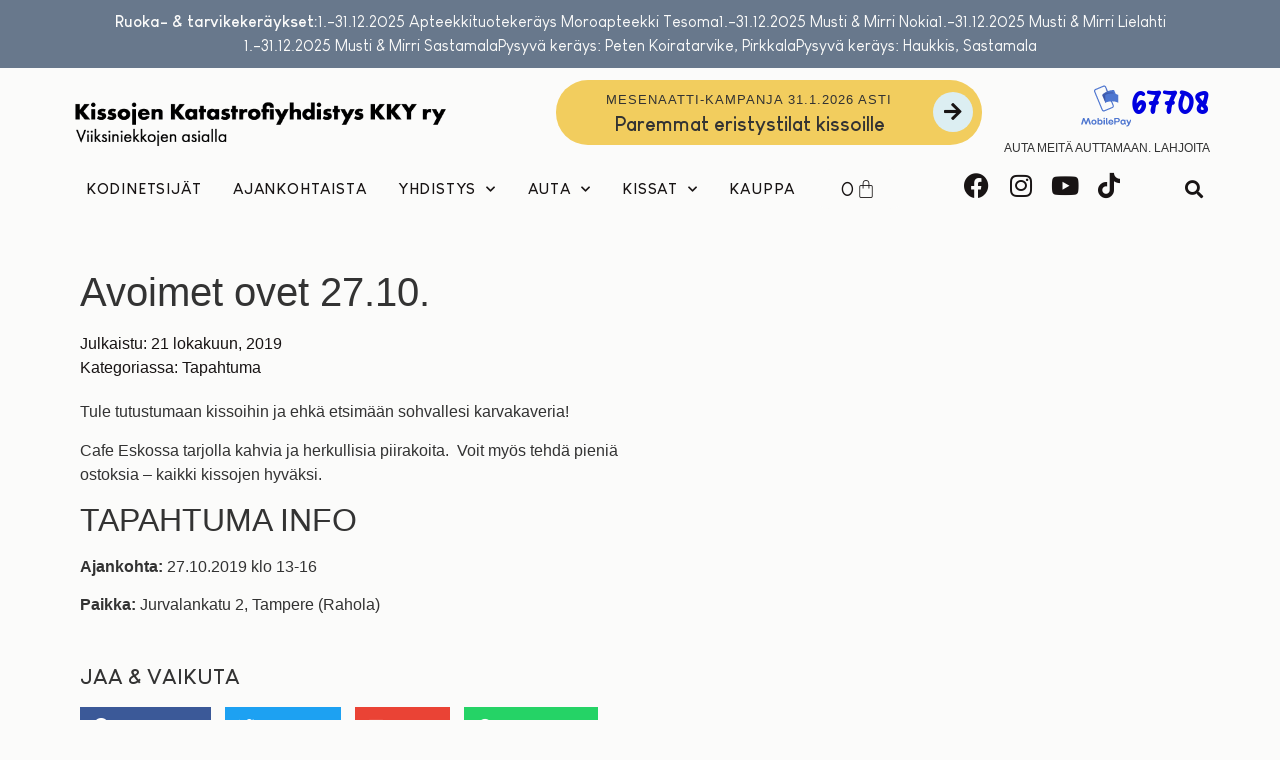

--- FILE ---
content_type: text/html; charset=UTF-8
request_url: https://kky-ry.fi/avoimet-ovet-27-10/
body_size: 31165
content:
<!doctype html>
<html lang="fi">
<head>
	<meta charset="UTF-8">
	<meta name="viewport" content="width=device-width, initial-scale=1">
	<link rel="profile" href="https://gmpg.org/xfn/11">
	<meta name='robots' content='index, follow, max-image-preview:large, max-snippet:-1, max-video-preview:-1' />
<script>window._wca = window._wca || [];</script>

	<!-- This site is optimized with the Yoast SEO plugin v26.4 - https://yoast.com/wordpress/plugins/seo/ -->
	<title>Avoimet ovet 27.10. - Kissojen Katastrofiyhdistys KKY ry</title>
	<link rel="canonical" href="https://kky-ry.fi/avoimet-ovet-27-10/" />
	<meta property="og:locale" content="fi_FI" />
	<meta property="og:type" content="article" />
	<meta property="og:title" content="Avoimet ovet 27.10. - Kissojen Katastrofiyhdistys KKY ry" />
	<meta property="og:description" content="Tule tutustumaan kissoihin ja ehkä etsimään sohvallesi karvakaveria! Cafe Eskossa tarjolla kahvia ja herkullisia piirakoita. Voit myös tehdä pieniä ostoksia – kaikki kissojen hyväksi." />
	<meta property="og:url" content="https://kky-ry.fi/avoimet-ovet-27-10/" />
	<meta property="og:site_name" content="Kissojen Katastrofiyhdistys KKY ry" />
	<meta property="article:published_time" content="2019-10-21T10:14:09+00:00" />
	<meta name="author" content="Marianne Heikkilä" />
	<meta name="twitter:card" content="summary_large_image" />
	<meta name="twitter:label1" content="Kirjoittanut" />
	<meta name="twitter:data1" content="Marianne Heikkilä" />
	<script type="application/ld+json" class="yoast-schema-graph">{"@context":"https://schema.org","@graph":[{"@type":"Article","@id":"https://kky-ry.fi/avoimet-ovet-27-10/#article","isPartOf":{"@id":"https://kky-ry.fi/avoimet-ovet-27-10/"},"author":{"name":"Marianne Heikkilä","@id":"https://kky-ry.fi/#/schema/person/bdacf66909cc4d6a8f942faf8bd824df"},"headline":"Avoimet ovet 27.10.","datePublished":"2019-10-21T10:14:09+00:00","mainEntityOfPage":{"@id":"https://kky-ry.fi/avoimet-ovet-27-10/"},"wordCount":37,"publisher":{"@id":"https://kky-ry.fi/#organization"},"image":{"@id":"https://kky-ry.fi/avoimet-ovet-27-10/#primaryimage"},"thumbnailUrl":"","articleSection":["Tapahtuma"],"inLanguage":"fi"},{"@type":"WebPage","@id":"https://kky-ry.fi/avoimet-ovet-27-10/","url":"https://kky-ry.fi/avoimet-ovet-27-10/","name":"Avoimet ovet 27.10. - Kissojen Katastrofiyhdistys KKY ry","isPartOf":{"@id":"https://kky-ry.fi/#website"},"primaryImageOfPage":{"@id":"https://kky-ry.fi/avoimet-ovet-27-10/#primaryimage"},"image":{"@id":"https://kky-ry.fi/avoimet-ovet-27-10/#primaryimage"},"thumbnailUrl":"","datePublished":"2019-10-21T10:14:09+00:00","breadcrumb":{"@id":"https://kky-ry.fi/avoimet-ovet-27-10/#breadcrumb"},"inLanguage":"fi","potentialAction":[{"@type":"ReadAction","target":["https://kky-ry.fi/avoimet-ovet-27-10/"]}]},{"@type":"ImageObject","inLanguage":"fi","@id":"https://kky-ry.fi/avoimet-ovet-27-10/#primaryimage","url":"","contentUrl":""},{"@type":"BreadcrumbList","@id":"https://kky-ry.fi/avoimet-ovet-27-10/#breadcrumb","itemListElement":[{"@type":"ListItem","position":1,"name":"Home","item":"https://kky-ry.fi/"},{"@type":"ListItem","position":2,"name":"Ajankohtaista","item":"https://kky-ry.fi/ajankohtaista/"},{"@type":"ListItem","position":3,"name":"Avoimet ovet 27.10."}]},{"@type":"WebSite","@id":"https://kky-ry.fi/#website","url":"https://kky-ry.fi/","name":"Kissojen Katastrofiyhdistys KKY ry","description":"","publisher":{"@id":"https://kky-ry.fi/#organization"},"potentialAction":[{"@type":"SearchAction","target":{"@type":"EntryPoint","urlTemplate":"https://kky-ry.fi/?s={search_term_string}"},"query-input":{"@type":"PropertyValueSpecification","valueRequired":true,"valueName":"search_term_string"}}],"inLanguage":"fi"},{"@type":"Organization","@id":"https://kky-ry.fi/#organization","name":"Kissojen Katastrofiyhdistys KKY ry","url":"https://kky-ry.fi/","logo":{"@type":"ImageObject","inLanguage":"fi","@id":"https://kky-ry.fi/#/schema/logo/image/","url":"https://kky-ry.fi/wp-content/uploads/2023/05/KKY-logo-200x101-1.png","contentUrl":"https://kky-ry.fi/wp-content/uploads/2023/05/KKY-logo-200x101-1.png","width":200,"height":101,"caption":"Kissojen Katastrofiyhdistys KKY ry"},"image":{"@id":"https://kky-ry.fi/#/schema/logo/image/"}},{"@type":"Person","@id":"https://kky-ry.fi/#/schema/person/bdacf66909cc4d6a8f942faf8bd824df","name":"Marianne Heikkilä","url":"https://kky-ry.fi/author/marianne/"}]}</script>
	<!-- / Yoast SEO plugin. -->


<link rel='dns-prefetch' href='//stats.wp.com' />
<link rel="alternate" type="application/rss+xml" title="Kissojen Katastrofiyhdistys KKY ry &raquo; syöte" href="https://kky-ry.fi/feed/" />
<link rel="alternate" type="application/rss+xml" title="Kissojen Katastrofiyhdistys KKY ry &raquo; kommenttien syöte" href="https://kky-ry.fi/comments/feed/" />
<link rel="alternate" title="oEmbed (JSON)" type="application/json+oembed" href="https://kky-ry.fi/wp-json/oembed/1.0/embed?url=https%3A%2F%2Fkky-ry.fi%2Favoimet-ovet-27-10%2F" />
<link rel="alternate" title="oEmbed (XML)" type="text/xml+oembed" href="https://kky-ry.fi/wp-json/oembed/1.0/embed?url=https%3A%2F%2Fkky-ry.fi%2Favoimet-ovet-27-10%2F&#038;format=xml" />
<style id='wp-img-auto-sizes-contain-inline-css'>
img:is([sizes=auto i],[sizes^="auto," i]){contain-intrinsic-size:3000px 1500px}
/*# sourceURL=wp-img-auto-sizes-contain-inline-css */
</style>
<style id='wp-emoji-styles-inline-css'>

	img.wp-smiley, img.emoji {
		display: inline !important;
		border: none !important;
		box-shadow: none !important;
		height: 1em !important;
		width: 1em !important;
		margin: 0 0.07em !important;
		vertical-align: -0.1em !important;
		background: none !important;
		padding: 0 !important;
	}
/*# sourceURL=wp-emoji-styles-inline-css */
</style>
<link rel='stylesheet' id='wp-block-library-css' href='https://kky-ry.fi/wp-includes/css/dist/block-library/style.min.css?ver=6.9' media='all' />
<link rel='stylesheet' id='mediaelement-css' href='https://kky-ry.fi/wp-includes/js/mediaelement/mediaelementplayer-legacy.min.css?ver=4.2.17' media='all' />
<link rel='stylesheet' id='wp-mediaelement-css' href='https://kky-ry.fi/wp-includes/js/mediaelement/wp-mediaelement.min.css?ver=6.9' media='all' />
<style id='jetpack-sharing-buttons-style-inline-css'>
.jetpack-sharing-buttons__services-list{display:flex;flex-direction:row;flex-wrap:wrap;gap:0;list-style-type:none;margin:5px;padding:0}.jetpack-sharing-buttons__services-list.has-small-icon-size{font-size:12px}.jetpack-sharing-buttons__services-list.has-normal-icon-size{font-size:16px}.jetpack-sharing-buttons__services-list.has-large-icon-size{font-size:24px}.jetpack-sharing-buttons__services-list.has-huge-icon-size{font-size:36px}@media print{.jetpack-sharing-buttons__services-list{display:none!important}}.editor-styles-wrapper .wp-block-jetpack-sharing-buttons{gap:0;padding-inline-start:0}ul.jetpack-sharing-buttons__services-list.has-background{padding:1.25em 2.375em}
/*# sourceURL=https://kky-ry.fi/wp-content/plugins/jetpack/_inc/blocks/sharing-buttons/view.css */
</style>
<style id='global-styles-inline-css'>
:root{--wp--preset--aspect-ratio--square: 1;--wp--preset--aspect-ratio--4-3: 4/3;--wp--preset--aspect-ratio--3-4: 3/4;--wp--preset--aspect-ratio--3-2: 3/2;--wp--preset--aspect-ratio--2-3: 2/3;--wp--preset--aspect-ratio--16-9: 16/9;--wp--preset--aspect-ratio--9-16: 9/16;--wp--preset--color--black: #000000;--wp--preset--color--cyan-bluish-gray: #abb8c3;--wp--preset--color--white: #ffffff;--wp--preset--color--pale-pink: #f78da7;--wp--preset--color--vivid-red: #cf2e2e;--wp--preset--color--luminous-vivid-orange: #ff6900;--wp--preset--color--luminous-vivid-amber: #fcb900;--wp--preset--color--light-green-cyan: #7bdcb5;--wp--preset--color--vivid-green-cyan: #00d084;--wp--preset--color--pale-cyan-blue: #8ed1fc;--wp--preset--color--vivid-cyan-blue: #0693e3;--wp--preset--color--vivid-purple: #9b51e0;--wp--preset--gradient--vivid-cyan-blue-to-vivid-purple: linear-gradient(135deg,rgb(6,147,227) 0%,rgb(155,81,224) 100%);--wp--preset--gradient--light-green-cyan-to-vivid-green-cyan: linear-gradient(135deg,rgb(122,220,180) 0%,rgb(0,208,130) 100%);--wp--preset--gradient--luminous-vivid-amber-to-luminous-vivid-orange: linear-gradient(135deg,rgb(252,185,0) 0%,rgb(255,105,0) 100%);--wp--preset--gradient--luminous-vivid-orange-to-vivid-red: linear-gradient(135deg,rgb(255,105,0) 0%,rgb(207,46,46) 100%);--wp--preset--gradient--very-light-gray-to-cyan-bluish-gray: linear-gradient(135deg,rgb(238,238,238) 0%,rgb(169,184,195) 100%);--wp--preset--gradient--cool-to-warm-spectrum: linear-gradient(135deg,rgb(74,234,220) 0%,rgb(151,120,209) 20%,rgb(207,42,186) 40%,rgb(238,44,130) 60%,rgb(251,105,98) 80%,rgb(254,248,76) 100%);--wp--preset--gradient--blush-light-purple: linear-gradient(135deg,rgb(255,206,236) 0%,rgb(152,150,240) 100%);--wp--preset--gradient--blush-bordeaux: linear-gradient(135deg,rgb(254,205,165) 0%,rgb(254,45,45) 50%,rgb(107,0,62) 100%);--wp--preset--gradient--luminous-dusk: linear-gradient(135deg,rgb(255,203,112) 0%,rgb(199,81,192) 50%,rgb(65,88,208) 100%);--wp--preset--gradient--pale-ocean: linear-gradient(135deg,rgb(255,245,203) 0%,rgb(182,227,212) 50%,rgb(51,167,181) 100%);--wp--preset--gradient--electric-grass: linear-gradient(135deg,rgb(202,248,128) 0%,rgb(113,206,126) 100%);--wp--preset--gradient--midnight: linear-gradient(135deg,rgb(2,3,129) 0%,rgb(40,116,252) 100%);--wp--preset--font-size--small: 13px;--wp--preset--font-size--medium: 20px;--wp--preset--font-size--large: 36px;--wp--preset--font-size--x-large: 42px;--wp--preset--spacing--20: 0.44rem;--wp--preset--spacing--30: 0.67rem;--wp--preset--spacing--40: 1rem;--wp--preset--spacing--50: 1.5rem;--wp--preset--spacing--60: 2.25rem;--wp--preset--spacing--70: 3.38rem;--wp--preset--spacing--80: 5.06rem;--wp--preset--shadow--natural: 6px 6px 9px rgba(0, 0, 0, 0.2);--wp--preset--shadow--deep: 12px 12px 50px rgba(0, 0, 0, 0.4);--wp--preset--shadow--sharp: 6px 6px 0px rgba(0, 0, 0, 0.2);--wp--preset--shadow--outlined: 6px 6px 0px -3px rgb(255, 255, 255), 6px 6px rgb(0, 0, 0);--wp--preset--shadow--crisp: 6px 6px 0px rgb(0, 0, 0);}:root { --wp--style--global--content-size: 800px;--wp--style--global--wide-size: 1200px; }:where(body) { margin: 0; }.wp-site-blocks > .alignleft { float: left; margin-right: 2em; }.wp-site-blocks > .alignright { float: right; margin-left: 2em; }.wp-site-blocks > .aligncenter { justify-content: center; margin-left: auto; margin-right: auto; }:where(.wp-site-blocks) > * { margin-block-start: 24px; margin-block-end: 0; }:where(.wp-site-blocks) > :first-child { margin-block-start: 0; }:where(.wp-site-blocks) > :last-child { margin-block-end: 0; }:root { --wp--style--block-gap: 24px; }:root :where(.is-layout-flow) > :first-child{margin-block-start: 0;}:root :where(.is-layout-flow) > :last-child{margin-block-end: 0;}:root :where(.is-layout-flow) > *{margin-block-start: 24px;margin-block-end: 0;}:root :where(.is-layout-constrained) > :first-child{margin-block-start: 0;}:root :where(.is-layout-constrained) > :last-child{margin-block-end: 0;}:root :where(.is-layout-constrained) > *{margin-block-start: 24px;margin-block-end: 0;}:root :where(.is-layout-flex){gap: 24px;}:root :where(.is-layout-grid){gap: 24px;}.is-layout-flow > .alignleft{float: left;margin-inline-start: 0;margin-inline-end: 2em;}.is-layout-flow > .alignright{float: right;margin-inline-start: 2em;margin-inline-end: 0;}.is-layout-flow > .aligncenter{margin-left: auto !important;margin-right: auto !important;}.is-layout-constrained > .alignleft{float: left;margin-inline-start: 0;margin-inline-end: 2em;}.is-layout-constrained > .alignright{float: right;margin-inline-start: 2em;margin-inline-end: 0;}.is-layout-constrained > .aligncenter{margin-left: auto !important;margin-right: auto !important;}.is-layout-constrained > :where(:not(.alignleft):not(.alignright):not(.alignfull)){max-width: var(--wp--style--global--content-size);margin-left: auto !important;margin-right: auto !important;}.is-layout-constrained > .alignwide{max-width: var(--wp--style--global--wide-size);}body .is-layout-flex{display: flex;}.is-layout-flex{flex-wrap: wrap;align-items: center;}.is-layout-flex > :is(*, div){margin: 0;}body .is-layout-grid{display: grid;}.is-layout-grid > :is(*, div){margin: 0;}body{padding-top: 0px;padding-right: 0px;padding-bottom: 0px;padding-left: 0px;}a:where(:not(.wp-element-button)){text-decoration: underline;}:root :where(.wp-element-button, .wp-block-button__link){background-color: #32373c;border-width: 0;color: #fff;font-family: inherit;font-size: inherit;font-style: inherit;font-weight: inherit;letter-spacing: inherit;line-height: inherit;padding-top: calc(0.667em + 2px);padding-right: calc(1.333em + 2px);padding-bottom: calc(0.667em + 2px);padding-left: calc(1.333em + 2px);text-decoration: none;text-transform: inherit;}.has-black-color{color: var(--wp--preset--color--black) !important;}.has-cyan-bluish-gray-color{color: var(--wp--preset--color--cyan-bluish-gray) !important;}.has-white-color{color: var(--wp--preset--color--white) !important;}.has-pale-pink-color{color: var(--wp--preset--color--pale-pink) !important;}.has-vivid-red-color{color: var(--wp--preset--color--vivid-red) !important;}.has-luminous-vivid-orange-color{color: var(--wp--preset--color--luminous-vivid-orange) !important;}.has-luminous-vivid-amber-color{color: var(--wp--preset--color--luminous-vivid-amber) !important;}.has-light-green-cyan-color{color: var(--wp--preset--color--light-green-cyan) !important;}.has-vivid-green-cyan-color{color: var(--wp--preset--color--vivid-green-cyan) !important;}.has-pale-cyan-blue-color{color: var(--wp--preset--color--pale-cyan-blue) !important;}.has-vivid-cyan-blue-color{color: var(--wp--preset--color--vivid-cyan-blue) !important;}.has-vivid-purple-color{color: var(--wp--preset--color--vivid-purple) !important;}.has-black-background-color{background-color: var(--wp--preset--color--black) !important;}.has-cyan-bluish-gray-background-color{background-color: var(--wp--preset--color--cyan-bluish-gray) !important;}.has-white-background-color{background-color: var(--wp--preset--color--white) !important;}.has-pale-pink-background-color{background-color: var(--wp--preset--color--pale-pink) !important;}.has-vivid-red-background-color{background-color: var(--wp--preset--color--vivid-red) !important;}.has-luminous-vivid-orange-background-color{background-color: var(--wp--preset--color--luminous-vivid-orange) !important;}.has-luminous-vivid-amber-background-color{background-color: var(--wp--preset--color--luminous-vivid-amber) !important;}.has-light-green-cyan-background-color{background-color: var(--wp--preset--color--light-green-cyan) !important;}.has-vivid-green-cyan-background-color{background-color: var(--wp--preset--color--vivid-green-cyan) !important;}.has-pale-cyan-blue-background-color{background-color: var(--wp--preset--color--pale-cyan-blue) !important;}.has-vivid-cyan-blue-background-color{background-color: var(--wp--preset--color--vivid-cyan-blue) !important;}.has-vivid-purple-background-color{background-color: var(--wp--preset--color--vivid-purple) !important;}.has-black-border-color{border-color: var(--wp--preset--color--black) !important;}.has-cyan-bluish-gray-border-color{border-color: var(--wp--preset--color--cyan-bluish-gray) !important;}.has-white-border-color{border-color: var(--wp--preset--color--white) !important;}.has-pale-pink-border-color{border-color: var(--wp--preset--color--pale-pink) !important;}.has-vivid-red-border-color{border-color: var(--wp--preset--color--vivid-red) !important;}.has-luminous-vivid-orange-border-color{border-color: var(--wp--preset--color--luminous-vivid-orange) !important;}.has-luminous-vivid-amber-border-color{border-color: var(--wp--preset--color--luminous-vivid-amber) !important;}.has-light-green-cyan-border-color{border-color: var(--wp--preset--color--light-green-cyan) !important;}.has-vivid-green-cyan-border-color{border-color: var(--wp--preset--color--vivid-green-cyan) !important;}.has-pale-cyan-blue-border-color{border-color: var(--wp--preset--color--pale-cyan-blue) !important;}.has-vivid-cyan-blue-border-color{border-color: var(--wp--preset--color--vivid-cyan-blue) !important;}.has-vivid-purple-border-color{border-color: var(--wp--preset--color--vivid-purple) !important;}.has-vivid-cyan-blue-to-vivid-purple-gradient-background{background: var(--wp--preset--gradient--vivid-cyan-blue-to-vivid-purple) !important;}.has-light-green-cyan-to-vivid-green-cyan-gradient-background{background: var(--wp--preset--gradient--light-green-cyan-to-vivid-green-cyan) !important;}.has-luminous-vivid-amber-to-luminous-vivid-orange-gradient-background{background: var(--wp--preset--gradient--luminous-vivid-amber-to-luminous-vivid-orange) !important;}.has-luminous-vivid-orange-to-vivid-red-gradient-background{background: var(--wp--preset--gradient--luminous-vivid-orange-to-vivid-red) !important;}.has-very-light-gray-to-cyan-bluish-gray-gradient-background{background: var(--wp--preset--gradient--very-light-gray-to-cyan-bluish-gray) !important;}.has-cool-to-warm-spectrum-gradient-background{background: var(--wp--preset--gradient--cool-to-warm-spectrum) !important;}.has-blush-light-purple-gradient-background{background: var(--wp--preset--gradient--blush-light-purple) !important;}.has-blush-bordeaux-gradient-background{background: var(--wp--preset--gradient--blush-bordeaux) !important;}.has-luminous-dusk-gradient-background{background: var(--wp--preset--gradient--luminous-dusk) !important;}.has-pale-ocean-gradient-background{background: var(--wp--preset--gradient--pale-ocean) !important;}.has-electric-grass-gradient-background{background: var(--wp--preset--gradient--electric-grass) !important;}.has-midnight-gradient-background{background: var(--wp--preset--gradient--midnight) !important;}.has-small-font-size{font-size: var(--wp--preset--font-size--small) !important;}.has-medium-font-size{font-size: var(--wp--preset--font-size--medium) !important;}.has-large-font-size{font-size: var(--wp--preset--font-size--large) !important;}.has-x-large-font-size{font-size: var(--wp--preset--font-size--x-large) !important;}
:root :where(.wp-block-pullquote){font-size: 1.5em;line-height: 1.6;}
/*# sourceURL=global-styles-inline-css */
</style>
<link rel='stylesheet' id='woocommerce-layout-css' href='https://kky-ry.fi/wp-content/plugins/woocommerce/assets/css/woocommerce-layout.css?ver=10.3.7' media='all' />
<style id='woocommerce-layout-inline-css'>

	.infinite-scroll .woocommerce-pagination {
		display: none;
	}
/*# sourceURL=woocommerce-layout-inline-css */
</style>
<link rel='stylesheet' id='woocommerce-smallscreen-css' href='https://kky-ry.fi/wp-content/plugins/woocommerce/assets/css/woocommerce-smallscreen.css?ver=10.3.7' media='only screen and (max-width: 768px)' />
<link rel='stylesheet' id='woocommerce-general-css' href='https://kky-ry.fi/wp-content/plugins/woocommerce/assets/css/woocommerce.css?ver=10.3.7' media='all' />
<style id='woocommerce-inline-inline-css'>
.woocommerce form .form-row .required { visibility: visible; }
/*# sourceURL=woocommerce-inline-inline-css */
</style>
<link rel='stylesheet' id='brands-styles-css' href='https://kky-ry.fi/wp-content/plugins/woocommerce/assets/css/brands.css?ver=10.3.7' media='all' />
<link rel='stylesheet' id='hello-elementor-css' href='https://kky-ry.fi/wp-content/themes/hello-elementor/assets/css/reset.css?ver=3.4.5' media='all' />
<link rel='stylesheet' id='hello-elementor-theme-style-css' href='https://kky-ry.fi/wp-content/themes/hello-elementor/assets/css/theme.css?ver=3.4.5' media='all' />
<link rel='stylesheet' id='hello-elementor-header-footer-css' href='https://kky-ry.fi/wp-content/themes/hello-elementor/assets/css/header-footer.css?ver=3.4.5' media='all' />
<link rel='stylesheet' id='elementor-frontend-css' href='https://kky-ry.fi/wp-content/plugins/elementor/assets/css/frontend.min.css?ver=3.33.4' media='all' />
<link rel='stylesheet' id='widget-icon-list-css' href='https://kky-ry.fi/wp-content/plugins/elementor/assets/css/widget-icon-list.min.css?ver=3.33.4' media='all' />
<link rel='stylesheet' id='widget-image-css' href='https://kky-ry.fi/wp-content/plugins/elementor/assets/css/widget-image.min.css?ver=3.33.4' media='all' />
<link rel='stylesheet' id='widget-icon-box-css' href='https://kky-ry.fi/wp-content/plugins/elementor/assets/css/widget-icon-box.min.css?ver=3.33.4' media='all' />
<link rel='stylesheet' id='widget-heading-css' href='https://kky-ry.fi/wp-content/plugins/elementor/assets/css/widget-heading.min.css?ver=3.33.4' media='all' />
<link rel='stylesheet' id='widget-nav-menu-css' href='https://kky-ry.fi/wp-content/plugins/elementor-pro/assets/css/widget-nav-menu.min.css?ver=3.33.1' media='all' />
<link rel='stylesheet' id='widget-woocommerce-menu-cart-css' href='https://kky-ry.fi/wp-content/plugins/elementor-pro/assets/css/widget-woocommerce-menu-cart.min.css?ver=3.33.1' media='all' />
<link rel='stylesheet' id='widget-social-icons-css' href='https://kky-ry.fi/wp-content/plugins/elementor/assets/css/widget-social-icons.min.css?ver=3.33.4' media='all' />
<link rel='stylesheet' id='e-apple-webkit-css' href='https://kky-ry.fi/wp-content/plugins/elementor/assets/css/conditionals/apple-webkit.min.css?ver=3.33.4' media='all' />
<link rel='stylesheet' id='widget-search-form-css' href='https://kky-ry.fi/wp-content/plugins/elementor-pro/assets/css/widget-search-form.min.css?ver=3.33.1' media='all' />
<link rel='stylesheet' id='elementor-icons-shared-0-css' href='https://kky-ry.fi/wp-content/plugins/elementor/assets/lib/font-awesome/css/fontawesome.min.css?ver=5.15.3' media='all' />
<link rel='stylesheet' id='elementor-icons-fa-solid-css' href='https://kky-ry.fi/wp-content/plugins/elementor/assets/lib/font-awesome/css/solid.min.css?ver=5.15.3' media='all' />
<link rel='stylesheet' id='widget-price-list-css' href='https://kky-ry.fi/wp-content/plugins/elementor-pro/assets/css/widget-price-list.min.css?ver=3.33.1' media='all' />
<link rel='stylesheet' id='widget-spacer-css' href='https://kky-ry.fi/wp-content/plugins/elementor/assets/css/widget-spacer.min.css?ver=3.33.4' media='all' />
<link rel='stylesheet' id='widget-post-info-css' href='https://kky-ry.fi/wp-content/plugins/elementor-pro/assets/css/widget-post-info.min.css?ver=3.33.1' media='all' />
<link rel='stylesheet' id='elementor-icons-fa-regular-css' href='https://kky-ry.fi/wp-content/plugins/elementor/assets/lib/font-awesome/css/regular.min.css?ver=5.15.3' media='all' />
<link rel='stylesheet' id='widget-share-buttons-css' href='https://kky-ry.fi/wp-content/plugins/elementor-pro/assets/css/widget-share-buttons.min.css?ver=3.33.1' media='all' />
<link rel='stylesheet' id='elementor-icons-fa-brands-css' href='https://kky-ry.fi/wp-content/plugins/elementor/assets/lib/font-awesome/css/brands.min.css?ver=5.15.3' media='all' />
<link rel='stylesheet' id='widget-posts-css' href='https://kky-ry.fi/wp-content/plugins/elementor-pro/assets/css/widget-posts.min.css?ver=3.33.1' media='all' />
<link rel='stylesheet' id='elementor-icons-css' href='https://kky-ry.fi/wp-content/plugins/elementor/assets/lib/eicons/css/elementor-icons.min.css?ver=5.44.0' media='all' />
<link rel='stylesheet' id='elementor-post-8-css' href='https://kky-ry.fi/wp-content/uploads/elementor/css/post-8.css?ver=1766447831' media='all' />
<link rel='stylesheet' id='elementor-post-62-css' href='https://kky-ry.fi/wp-content/uploads/elementor/css/post-62.css?ver=1766447832' media='all' />
<link rel='stylesheet' id='elementor-post-107-css' href='https://kky-ry.fi/wp-content/uploads/elementor/css/post-107.css?ver=1766447832' media='all' />
<link rel='stylesheet' id='elementor-post-20653-css' href='https://kky-ry.fi/wp-content/uploads/elementor/css/post-20653.css?ver=1766449852' media='all' />
<link rel='stylesheet' id='eael-general-css' href='https://kky-ry.fi/wp-content/plugins/essential-addons-for-elementor-lite/assets/front-end/css/view/general.min.css?ver=6.5.3' media='all' />
<script src="https://kky-ry.fi/wp-includes/js/jquery/jquery.min.js?ver=3.7.1" id="jquery-core-js"></script>
<script src="https://kky-ry.fi/wp-includes/js/jquery/jquery-migrate.min.js?ver=3.4.1" id="jquery-migrate-js"></script>
<script src="https://kky-ry.fi/wp-content/plugins/woocommerce/assets/js/jquery-blockui/jquery.blockUI.min.js?ver=2.7.0-wc.10.3.7" id="wc-jquery-blockui-js" defer data-wp-strategy="defer"></script>
<script src="https://kky-ry.fi/wp-content/plugins/woocommerce/assets/js/js-cookie/js.cookie.min.js?ver=2.1.4-wc.10.3.7" id="wc-js-cookie-js" defer data-wp-strategy="defer"></script>
<script id="woocommerce-js-extra">
var woocommerce_params = {"ajax_url":"/wp-admin/admin-ajax.php","wc_ajax_url":"/?wc-ajax=%%endpoint%%","i18n_password_show":"N\u00e4yt\u00e4 salasana","i18n_password_hide":"Piilota salasana"};
//# sourceURL=woocommerce-js-extra
</script>
<script src="https://kky-ry.fi/wp-content/plugins/woocommerce/assets/js/frontend/woocommerce.min.js?ver=10.3.7" id="woocommerce-js" defer data-wp-strategy="defer"></script>
<script id="WCPAY_ASSETS-js-extra">
var wcpayAssets = {"url":"https://kky-ry.fi/wp-content/plugins/woocommerce-payments/dist/"};
//# sourceURL=WCPAY_ASSETS-js-extra
</script>
<script src="https://stats.wp.com/s-202604.js" id="woocommerce-analytics-js" defer data-wp-strategy="defer"></script>
<link rel="https://api.w.org/" href="https://kky-ry.fi/wp-json/" /><link rel="alternate" title="JSON" type="application/json" href="https://kky-ry.fi/wp-json/wp/v2/posts/4214" /><link rel="EditURI" type="application/rsd+xml" title="RSD" href="https://kky-ry.fi/xmlrpc.php?rsd" />
<meta name="generator" content="WordPress 6.9" />
<meta name="generator" content="WooCommerce 10.3.7" />
<link rel='shortlink' href='https://kky-ry.fi/?p=4214' />
	<style>img#wpstats{display:none}</style>
		<meta name="description" content="Tule tutustumaan kissoihin ja ehkä etsimään sohvallesi karvakaveria!

Cafe Eskossa tarjolla kahvia ja herkullisia piirakoita.  Voit myös tehdä pieniä ostoksia – kaikki kissojen hyväksi.">
	<noscript><style>.woocommerce-product-gallery{ opacity: 1 !important; }</style></noscript>
	<meta name="generator" content="Elementor 3.33.4; features: additional_custom_breakpoints; settings: css_print_method-external, google_font-enabled, font_display-swap">
			<style>
				.e-con.e-parent:nth-of-type(n+4):not(.e-lazyloaded):not(.e-no-lazyload),
				.e-con.e-parent:nth-of-type(n+4):not(.e-lazyloaded):not(.e-no-lazyload) * {
					background-image: none !important;
				}
				@media screen and (max-height: 1024px) {
					.e-con.e-parent:nth-of-type(n+3):not(.e-lazyloaded):not(.e-no-lazyload),
					.e-con.e-parent:nth-of-type(n+3):not(.e-lazyloaded):not(.e-no-lazyload) * {
						background-image: none !important;
					}
				}
				@media screen and (max-height: 640px) {
					.e-con.e-parent:nth-of-type(n+2):not(.e-lazyloaded):not(.e-no-lazyload),
					.e-con.e-parent:nth-of-type(n+2):not(.e-lazyloaded):not(.e-no-lazyload) * {
						background-image: none !important;
					}
				}
			</style>
			<link rel="icon" href="https://kky-ry.fi/wp-content/uploads/2023/05/cropped-cropped-KKY-logo-200x101-1-32x32.png" sizes="32x32" />
<link rel="icon" href="https://kky-ry.fi/wp-content/uploads/2023/05/cropped-cropped-KKY-logo-200x101-1-192x192.png" sizes="192x192" />
<link rel="apple-touch-icon" href="https://kky-ry.fi/wp-content/uploads/2023/05/cropped-cropped-KKY-logo-200x101-1-180x180.png" />
<meta name="msapplication-TileImage" content="https://kky-ry.fi/wp-content/uploads/2023/05/cropped-cropped-KKY-logo-200x101-1-270x270.png" />
		<style id="wp-custom-css">
			.uwa_auction_reserve_met {display:none!important;}
.uwa_auction_reserve_not_met {display:none!important}

#huutokauppa .button {
	display:none!important;
}

body.user-registration-page .user-registration:not(.user-registration-MyAccount) .ur-button-container .ur-submit-button {
	color:#000;
}		</style>
		</head>
<body class="wp-singular post-template-default single single-post postid-4214 single-format-standard wp-custom-logo wp-embed-responsive wp-theme-hello-elementor theme-hello-elementor woocommerce-no-js hello-elementor-default elementor-default elementor-kit-8 elementor-page-20653">


<a class="skip-link screen-reader-text" href="#content">Mene sisältöön</a>

		<header data-elementor-type="header" data-elementor-id="62" class="elementor elementor-62 elementor-location-header" data-elementor-post-type="elementor_library">
					<section class="elementor-section elementor-top-section elementor-element elementor-element-4c7ff33 elementor-section-full_width elementor-section-height-default elementor-section-height-default" data-id="4c7ff33" data-element_type="section" data-settings="{&quot;background_background&quot;:&quot;classic&quot;}">
						<div class="elementor-container elementor-column-gap-default">
					<div class="elementor-column elementor-col-100 elementor-top-column elementor-element elementor-element-3e70a3c" data-id="3e70a3c" data-element_type="column">
			<div class="elementor-widget-wrap elementor-element-populated">
						<div class="elementor-element elementor-element-0c123af elementor-icon-list--layout-inline elementor-align-center elementor-list-item-link-full_width elementor-widget elementor-widget-icon-list" data-id="0c123af" data-element_type="widget" data-widget_type="icon-list.default">
				<div class="elementor-widget-container">
							<ul class="elementor-icon-list-items elementor-inline-items">
							<li class="elementor-icon-list-item elementor-inline-item">
										<span class="elementor-icon-list-text"><b>Ruoka- &amp; tarvikekeräykset:</b></span>
									</li>
								<li class="elementor-icon-list-item elementor-inline-item">
										<span class="elementor-icon-list-text">1.-31.12.2025 Apteekkituotekeräys Moroapteekki Tesoma</span>
									</li>
								<li class="elementor-icon-list-item elementor-inline-item">
										<span class="elementor-icon-list-text">1.-31.12.2025 Musti &amp; Mirri Nokia</span>
									</li>
								<li class="elementor-icon-list-item elementor-inline-item">
										<span class="elementor-icon-list-text">1.-31.12.2025 Musti &amp; Mirri Lielahti</span>
									</li>
								<li class="elementor-icon-list-item elementor-inline-item">
										<span class="elementor-icon-list-text">1.-31.12.2025 Musti &amp; Mirri Sastamala</span>
									</li>
								<li class="elementor-icon-list-item elementor-inline-item">
										<span class="elementor-icon-list-text">Pysyvä keräys: Peten Koiratarvike, Pirkkala</span>
									</li>
								<li class="elementor-icon-list-item elementor-inline-item">
										<span class="elementor-icon-list-text">Pysyvä keräys: Haukkis, Sastamala</span>
									</li>
						</ul>
						</div>
				</div>
					</div>
		</div>
					</div>
		</section>
				<section class="elementor-section elementor-top-section elementor-element elementor-element-018b155 elementor-reverse-mobile elementor-section-boxed elementor-section-height-default elementor-section-height-default" data-id="018b155" data-element_type="section">
						<div class="elementor-container elementor-column-gap-no">
					<div class="elementor-column elementor-col-33 elementor-top-column elementor-element elementor-element-5aedf69" data-id="5aedf69" data-element_type="column">
			<div class="elementor-widget-wrap elementor-element-populated">
						<div class="elementor-element elementor-element-f96964b elementor-widget elementor-widget-image" data-id="f96964b" data-element_type="widget" data-widget_type="image.default">
				<div class="elementor-widget-container">
																<a href="https://kky-ry.fi/">
							<img width="592" height="75" src="https://kky-ry.fi/wp-content/uploads/2023/05/teksti-logo.png.webp" class="attachment-large size-large wp-image-20718" alt="" srcset="https://kky-ry.fi/wp-content/uploads/2023/05/teksti-logo.png.webp 592w, https://kky-ry.fi/wp-content/uploads/2023/05/teksti-logo.png-300x38.webp 300w" sizes="(max-width: 592px) 100vw, 592px" />								</a>
															</div>
				</div>
					</div>
		</div>
				<div class="elementor-column elementor-col-66 elementor-top-column elementor-element elementor-element-b2e386f" data-id="b2e386f" data-element_type="column">
			<div class="elementor-widget-wrap elementor-element-populated">
						<section class="elementor-section elementor-inner-section elementor-element elementor-element-e2aa068 elementor-section-full_width elementor-section-content-middle elementor-section-height-default elementor-section-height-default" data-id="e2aa068" data-element_type="section">
						<div class="elementor-container elementor-column-gap-default">
					<div class="elementor-column elementor-col-50 elementor-inner-column elementor-element elementor-element-94f5c35" data-id="94f5c35" data-element_type="column">
			<div class="elementor-widget-wrap elementor-element-populated">
						<div class="elementor-element elementor-element-fb0e613 elementor-view-stacked elementor-position-right elementor-mobile-position-right elementor-shape-circle elementor-widget elementor-widget-icon-box" data-id="fb0e613" data-element_type="widget" data-widget_type="icon-box.default">
				<div class="elementor-widget-container">
							<div class="elementor-icon-box-wrapper">

						<div class="elementor-icon-box-icon">
				<a href="https://mesenaatti.me/4095/" target="_blank" class="elementor-icon" tabindex="-1" aria-label="Mesenaatti-kampanja 31.1.2026 asti">
				<i aria-hidden="true" class="fas fa-arrow-right"></i>				</a>
			</div>
			
						<div class="elementor-icon-box-content">

									<p class="elementor-icon-box-title">
						<a href="https://mesenaatti.me/4095/" target="_blank" >
							Mesenaatti-kampanja 31.1.2026 asti						</a>
					</p>
				
									<p class="elementor-icon-box-description">
						Paremmat eristystilat kissoille					</p>
				
			</div>
			
		</div>
						</div>
				</div>
					</div>
		</div>
				<div class="elementor-column elementor-col-50 elementor-inner-column elementor-element elementor-element-1fab946 elementor-hidden-tablet elementor-hidden-mobile" data-id="1fab946" data-element_type="column">
			<div class="elementor-widget-wrap elementor-element-populated">
						<div class="elementor-element elementor-element-18f215c elementor-position-left elementor-tablet-position-left elementor-widget__width-initial elementor-view-default elementor-mobile-position-top elementor-widget elementor-widget-icon-box" data-id="18f215c" data-element_type="widget" data-widget_type="icon-box.default">
				<div class="elementor-widget-container">
							<div class="elementor-icon-box-wrapper">

						<div class="elementor-icon-box-icon">
				<span  class="elementor-icon">
				<svg xmlns="http://www.w3.org/2000/svg" xmlns:xlink="http://www.w3.org/1999/xlink" viewBox="0 0 123.1 101"><defs><style>      .st0 {        opacity: .4;      }      .st0, .st1, .st2 {        mix-blend-mode: multiply;      }      .st1, .st3 {        opacity: .7;      }      .st4 {        isolation: isolate;      }      .st5 {        fill: #4e76d0;      }      .st2 {        fill: url(#linear-gradient);      }    </style><linearGradient id="linear-gradient" x1="56.5" y1="32.9" x2="74" y2="23.9" gradientUnits="userSpaceOnUse"><stop offset="0" stop-color="#5f4b79"></stop><stop offset=".6" stop-color="#5f4b79" stop-opacity=".4"></stop><stop offset="1" stop-color="#5f4b79" stop-opacity="0"></stop></linearGradient></defs><g class="st4"><g id="Layer_1"><g><g><path class="st5" d="M0,95.8l4.9-15.5c0-.2.2-.4.5-.4h2.5c.2,0,.4.2.5.4l3.8,9.8c0,.2.3.2.3,0l3.8-9.8c0-.2.3-.4.5-.4h2.5c.2,0,.4.2.5.4l4.8,15.5c0,.3,0,.5-.4.5h-2.9c-.2,0-.4-.1-.4-.3l-3.1-10.1c0-.2-.3-.2-.3,0l-3.7,10c-.1.3-.3.4-.5.4h-1.7c-.3,0-.4-.1-.5-.4l-3.8-10c0-.2-.3-.2-.3,0l-3.2,10.1c0,.2-.2.3-.5.3H.3c-.3,0-.5-.2-.4-.5Z"></path><path class="st5" d="M25.4,90.2c0-3.6,2.8-6.4,6.5-6.4s6.5,2.8,6.5,6.4-2.7,6.4-6.5,6.4-6.5-2.8-6.5-6.4ZM35,90.2c0-1.9-1.4-3.4-3.2-3.4s-3.2,1.5-3.2,3.4,1.4,3.4,3.2,3.4,3.2-1.5,3.2-3.4Z"></path><path class="st5" d="M44.1,95.3c-.2-.2-.5-.1-.5.2v.3c0,.2-.2.5-.4.5h-2.3c-.2,0-.5-.2-.5-.5v-15.5c0-.2.2-.5.5-.5h2.4c.2,0,.4.2.4.5v4.4c0,.3.2.4.6.2.7-.5,1.8-1.1,3.2-1.1,3.3,0,5.8,2.8,5.8,6.4s-2.6,6.4-5.9,6.4-2.4-.6-3.3-1.3ZM50,90.2c0-1.9-1.4-3.4-3.2-3.4s-3.2,1.5-3.2,3.4,1.4,3.4,3.2,3.4,3.2-1.5,3.2-3.4Z"></path><path class="st5" d="M55.3,81c0-1,.8-1.8,1.8-1.8s1.8.8,1.8,1.8-.8,1.8-1.8,1.8-1.8-.8-1.8-1.8ZM55.5,95.8v-11.2c0-.2.2-.5.4-.5h2.4c.2,0,.5.2.5.5v11.2c0,.2-.2.5-.5.5h-2.4c-.2,0-.4-.2-.4-.5Z"></path><path class="st5" d="M61.5,92.2v-11.9c0-.2.2-.5.4-.5h2.4c.2,0,.5.2.5.5v11.9c0,.8.3,1.3,1.2,1.3s.5.2.5.5v2c0,.2-.2.4-.5.4-3.2,0-4.5-1-4.5-4.2Z"></path><path class="st5" d="M67.3,90.3c0-3.7,2.7-6.4,6.3-6.4s6.2,2.8,6.2,6.5-.1.8-.6.8h-8.3c-.2,0-.3.1-.3.3.2,1.4,1.4,2.4,2.9,2.4s1.8-.5,2.3-1c.3-.3.5-.4.8-.4h2.2c.4,0,.6.3.4.7-.8,2.1-3.1,3.5-5.8,3.5s-6.3-2.7-6.3-6.3ZM76.1,89.2c.2,0,.2,0,.2-.3-.2-1.3-1.4-2.3-2.8-2.3s-2.4.9-2.8,2.2c0,.2,0,.3.2.3h5.1Z"></path><path class="st5" d="M81.8,95.8v-15.5c0-.2.2-.5.4-.5h7.6c3.5,0,5.8,2,5.8,5.4s-2.7,5.5-6,5.5h-4c-.3,0-.4.2-.4.5v4.6c0,.2-.2.5-.5.5h-2.5c-.2,0-.4-.2-.4-.5ZM89.7,88c1.7,0,2.6-1.4,2.6-2.7s-.9-2.6-2.6-2.6h-4.1c-.3,0-.4.1-.4.4v4.4c0,.3.1.4.4.4h4.1Z"></path><path class="st5" d="M96.9,90.2c0-3.7,2.8-6.4,6-6.4s2.3.5,3.2,1.2c.2.2.5.2.5-.1v-.4c0-.2.2-.4.4-.4h2.3c.2,0,.5.2.5.5v8c0,.6.2.9.6.9.2,0,.4.2.4.4v2.1c0,.2-.2.4-.4.4-1.6,0-2.5-.5-3.1-1.4-.1-.2-.3-.3-.6,0-1,.9-2.1,1.6-3.9,1.6-3.2,0-5.9-2.7-5.9-6.4ZM106.5,90.2c0-1.9-1.4-3.4-3.2-3.4s-3.2,1.5-3.2,3.4,1.4,3.4,3.2,3.4,3.2-1.5,3.2-3.4Z"></path><path class="st5" d="M111.9,100.5v-2c0-.2.2-.4.5-.4,1.6,0,3.1-.8,3.5-2.3,0-.4,0-.6,0-1l-4.4-10c-.1-.4,0-.7.4-.7h2.4c.2,0,.4.2.5.4l2.8,6.4c.2.5.5.5.7,0l2.7-6.4c0-.2.2-.4.5-.4h2.3c.3,0,.5.3.4.6l-4.6,10.8c-1.7,3.9-3.4,5.4-7,5.4s-.5-.2-.5-.5Z"></path></g><g><path class="st5" d="M56.1,64.1c-.7,0-1.4-.1-2.1-.4-1.3-.6-2.4-1.6-2.9-2.9L32.4,15.6c-.6-1.3-.6-2.8,0-4.1.6-1.3,1.6-2.4,2.9-2.9L54.9.4c1.3-.6,2.8-.6,4.1,0,1.3.6,2.4,1.6,2.9,2.9l18.7,45.1c1.1,2.8-.2,5.9-2.9,7.1h0l-19.6,8.1c-.7.3-1.4.4-2.1.4ZM57,2.9c-.3,0-.6,0-1,.2l-19.6,8.1c-1.3.5-1.9,2-1.4,3.3l18.7,45.1c.3.6.7,1.1,1.4,1.4.6.3,1.3.3,1.9,0l19.6-8.1c1.3-.5,1.9-2,1.4-3.3L59.3,4.5c-.3-.6-.7-1.1-1.4-1.4-.3-.1-.6-.2-1-.2ZM77.2,54.2h0,0Z"></path><image class="st1" width="47" height="89" transform="translate(68.2 25.2) scale(.2)" xlink:href="[data-uri]"></image><image class="st1" width="44" height="80" transform="translate(60.3 6.3) scale(.2)" xlink:href="[data-uri]"></image><path class="st5" d="M73.3,33.2c-5.6,2.3-10.3,5.5-13.3,9.4l-7.9-19.1c3.3-4,7.7-7.1,13.3-9.4,5.6-2.3,11.3-3.4,16.1-2.8l7.9,19.1c-5-.5-10.5.5-16.1,2.8Z"></path><g class="st0"><path class="st2" d="M73.3,33.2c-5.6,2.3-10.3,5.5-13.3,9.4l-7.9-19.1c3.3-4,7.7-7.1,13.3-9.4,5.6-2.3,11.3-3.4,16.1-2.8l7.9,19.1c-5-.5-10.5.5-16.1,2.8Z"></path><image class="st3" width="157" height="132" transform="translate(51.9 11.1) scale(.2)" xlink:href="[data-uri]"></image></g><path class="st5" d="M75.9,39c-6.1,0-11.6,1.2-15.9,3.6v-19.3c4.6-2.4,9.9-3.6,15.9-3.6,6.1,0,11.7,1.1,15.9,3.6v19.3c-4.4-2.4-9.9-3.6-15.9-3.6Z"></path></g></g></g></g></svg>				</span>
			</div>
			
						<div class="elementor-icon-box-content">

									<h3 class="elementor-icon-box-title">
						<span  >
							67708						</span>
					</h3>
				
				
			</div>
			
		</div>
						</div>
				</div>
				<div class="elementor-element elementor-element-60b298c elementor-widget elementor-widget-heading" data-id="60b298c" data-element_type="widget" data-widget_type="heading.default">
				<div class="elementor-widget-container">
					<p class="elementor-heading-title elementor-size-default">Auta meitä auttamaan. Lahjoita</p>				</div>
				</div>
					</div>
		</div>
					</div>
		</section>
					</div>
		</div>
					</div>
		</section>
				<section class="elementor-section elementor-top-section elementor-element elementor-element-9063a57 elementor-reverse-tablet elementor-section-boxed elementor-section-height-default elementor-section-height-default" data-id="9063a57" data-element_type="section">
						<div class="elementor-container elementor-column-gap-no">
					<div class="elementor-column elementor-col-50 elementor-top-column elementor-element elementor-element-53345d1" data-id="53345d1" data-element_type="column">
			<div class="elementor-widget-wrap elementor-element-populated">
						<div class="elementor-element elementor-element-0464abf elementor-hidden-desktop elementor-view-default elementor-widget elementor-widget-icon" data-id="0464abf" data-element_type="widget" data-widget_type="icon.default">
				<div class="elementor-widget-container">
							<div class="elementor-icon-wrapper">
			<a class="elementor-icon" href="#elementor-action%3Aaction%3Dpopup%3Aopen%26settings%3DeyJpZCI6IjIxNzAxIiwidG9nZ2xlIjpmYWxzZX0%3D">
			<i aria-hidden="true" class="fas fa-bars"></i>			</a>
		</div>
						</div>
				</div>
				<div class="elementor-element elementor-element-384d07e elementor-nav-menu__align-justify elementor-nav-menu--stretch elementor-hidden-tablet elementor-hidden-mobile elementor-nav-menu--dropdown-tablet elementor-nav-menu__text-align-aside elementor-nav-menu--toggle elementor-nav-menu--burger elementor-widget elementor-widget-nav-menu" data-id="384d07e" data-element_type="widget" data-settings="{&quot;submenu_icon&quot;:{&quot;value&quot;:&quot;&lt;i class=\&quot;fas fa-chevron-down\&quot; aria-hidden=\&quot;true\&quot;&gt;&lt;\/i&gt;&quot;,&quot;library&quot;:&quot;fa-solid&quot;},&quot;full_width&quot;:&quot;stretch&quot;,&quot;layout&quot;:&quot;horizontal&quot;,&quot;toggle&quot;:&quot;burger&quot;}" data-widget_type="nav-menu.default">
				<div class="elementor-widget-container">
								<nav aria-label="Menu" class="elementor-nav-menu--main elementor-nav-menu__container elementor-nav-menu--layout-horizontal e--pointer-framed e--animation-fade">
				<ul id="menu-1-384d07e" class="elementor-nav-menu"><li class="menu-item menu-item-type-post_type menu-item-object-page menu-item-20695"><a href="https://kky-ry.fi/kodinetsijat/" class="elementor-item">Kodinetsijät</a></li>
<li class="menu-item menu-item-type-post_type menu-item-object-page current_page_parent menu-item-20696"><a href="https://kky-ry.fi/ajankohtaista/" class="elementor-item">Ajankohtaista</a></li>
<li class="menu-item menu-item-type-post_type menu-item-object-page menu-item-has-children menu-item-20697"><a href="https://kky-ry.fi/yhdistys/" class="elementor-item">Yhdistys</a>
<ul class="sub-menu elementor-nav-menu--dropdown">
	<li class="menu-item menu-item-type-post_type menu-item-object-page menu-item-20699"><a href="https://kky-ry.fi/yhdistys/yhteystiedot/" class="elementor-sub-item">Yhteystiedot</a></li>
	<li class="menu-item menu-item-type-post_type menu-item-object-page menu-item-22545"><a href="https://kky-ry.fi/yhdistys/tyokokeilu/" class="elementor-sub-item">Työkokeilu</a></li>
	<li class="menu-item menu-item-type-post_type menu-item-object-page menu-item-20700"><a href="https://kky-ry.fi/yhdistys/yhteistyokumppanit/" class="elementor-sub-item">Yhteistyökumppanit</a></li>
	<li class="menu-item menu-item-type-post_type menu-item-object-page menu-item-20701"><a href="https://kky-ry.fi/yhdistys/katti-matti/" class="elementor-sub-item">Yhdistyslehti Katti-Matti</a></li>
	<li class="menu-item menu-item-type-post_type menu-item-object-page menu-item-20702"><a href="https://kky-ry.fi/yhdistys/saannot/" class="elementor-sub-item">Säännöt</a></li>
	<li class="menu-item menu-item-type-post_type menu-item-object-page menu-item-22151"><a href="https://kky-ry.fi/rekisteri-ja-tietosuojaseloste/" class="elementor-sub-item">Rekisteri- ja tietosuojaseloste</a></li>
</ul>
</li>
<li class="menu-item menu-item-type-post_type menu-item-object-page menu-item-has-children menu-item-20703"><a href="https://kky-ry.fi/auta-meita-auttamaan/" class="elementor-item">Auta</a>
<ul class="sub-menu elementor-nav-menu--dropdown">
	<li class="menu-item menu-item-type-post_type menu-item-object-page menu-item-20706"><a href="https://kky-ry.fi/auta-meita-auttamaan/liity-jaseneksi/" class="elementor-sub-item">Liity jäseneksi</a></li>
	<li class="menu-item menu-item-type-post_type menu-item-object-page menu-item-20704"><a href="https://kky-ry.fi/?page_id=14436" class="elementor-sub-item">Keräyslippaat</a></li>
	<li class="menu-item menu-item-type-post_type menu-item-object-page menu-item-20708"><a href="https://kky-ry.fi/auta-meita-auttamaan/ryhdy-vapaaehtoiseksi/" class="elementor-sub-item">Ryhdy vapaaehtoiseksi</a></li>
	<li class="menu-item menu-item-type-post_type menu-item-object-page menu-item-20705"><a href="https://kky-ry.fi/auta-meita-auttamaan/lahjoita/" class="elementor-sub-item">Lahjoita</a></li>
	<li class="menu-item menu-item-type-post_type menu-item-object-page menu-item-20709"><a href="https://kky-ry.fi/auta-meita-auttamaan/tee-testamentti/" class="elementor-sub-item">Tee testamentti</a></li>
	<li class="menu-item menu-item-type-post_type menu-item-object-page menu-item-20710"><a href="https://kky-ry.fi/auta-meita-auttamaan/tule-kuukausilahjoittajaksi/" class="elementor-sub-item">Tule kuukausilahjoittajaksi</a></li>
</ul>
</li>
<li class="menu-item menu-item-type-post_type menu-item-object-page menu-item-has-children menu-item-20711"><a href="https://kky-ry.fi/kissat/" class="elementor-item">Kissat</a>
<ul class="sub-menu elementor-nav-menu--dropdown">
	<li class="menu-item menu-item-type-post_type menu-item-object-page menu-item-22152"><a href="https://kky-ry.fi/kissat/apua-kissapopulaation-kanssa/" class="elementor-sub-item">Apua kissapopulaation kanssa</a></li>
	<li class="menu-item menu-item-type-post_type menu-item-object-page menu-item-20712"><a href="https://kky-ry.fi/kissat/kun-kissa-tulee-uuteen-kotiin/" class="elementor-sub-item">Kun kissa tulee uuteen kotiin</a></li>
	<li class="menu-item menu-item-type-post_type menu-item-object-page menu-item-20713"><a href="https://kky-ry.fi/kissat/kadotitko-tai-loysitko-kissan/" class="elementor-sub-item">Kadotitko tai löysitkö kissan?</a></li>
	<li class="menu-item menu-item-type-post_type menu-item-object-page menu-item-20714"><a href="https://kky-ry.fi/kunnalliset-loytoelainpaikat/" class="elementor-sub-item">Kunnalliset löytöeläinpaikat</a></li>
	<li class="menu-item menu-item-type-post_type menu-item-object-page menu-item-20715"><a href="https://kky-ry.fi/kissat/tunnistemerkinta/" class="elementor-sub-item">Tunnistemerkintä</a></li>
	<li class="menu-item menu-item-type-post_type menu-item-object-page menu-item-20716"><a href="https://kky-ry.fi/kissat/valvontaelainlaakarit/" class="elementor-sub-item">Valvontaeläinlääkärit</a></li>
</ul>
</li>
<li class="menu-item menu-item-type-post_type menu-item-object-page menu-item-20717"><a href="https://kky-ry.fi/kauppa/" class="elementor-item">Kauppa</a></li>
</ul>			</nav>
					<div class="elementor-menu-toggle" role="button" tabindex="0" aria-label="Menu Toggle" aria-expanded="false">
			<i aria-hidden="true" role="presentation" class="elementor-menu-toggle__icon--open eicon-menu-bar"></i><i aria-hidden="true" role="presentation" class="elementor-menu-toggle__icon--close eicon-close"></i>		</div>
					<nav class="elementor-nav-menu--dropdown elementor-nav-menu__container" aria-hidden="true">
				<ul id="menu-2-384d07e" class="elementor-nav-menu"><li class="menu-item menu-item-type-post_type menu-item-object-page menu-item-20695"><a href="https://kky-ry.fi/kodinetsijat/" class="elementor-item" tabindex="-1">Kodinetsijät</a></li>
<li class="menu-item menu-item-type-post_type menu-item-object-page current_page_parent menu-item-20696"><a href="https://kky-ry.fi/ajankohtaista/" class="elementor-item" tabindex="-1">Ajankohtaista</a></li>
<li class="menu-item menu-item-type-post_type menu-item-object-page menu-item-has-children menu-item-20697"><a href="https://kky-ry.fi/yhdistys/" class="elementor-item" tabindex="-1">Yhdistys</a>
<ul class="sub-menu elementor-nav-menu--dropdown">
	<li class="menu-item menu-item-type-post_type menu-item-object-page menu-item-20699"><a href="https://kky-ry.fi/yhdistys/yhteystiedot/" class="elementor-sub-item" tabindex="-1">Yhteystiedot</a></li>
	<li class="menu-item menu-item-type-post_type menu-item-object-page menu-item-22545"><a href="https://kky-ry.fi/yhdistys/tyokokeilu/" class="elementor-sub-item" tabindex="-1">Työkokeilu</a></li>
	<li class="menu-item menu-item-type-post_type menu-item-object-page menu-item-20700"><a href="https://kky-ry.fi/yhdistys/yhteistyokumppanit/" class="elementor-sub-item" tabindex="-1">Yhteistyökumppanit</a></li>
	<li class="menu-item menu-item-type-post_type menu-item-object-page menu-item-20701"><a href="https://kky-ry.fi/yhdistys/katti-matti/" class="elementor-sub-item" tabindex="-1">Yhdistyslehti Katti-Matti</a></li>
	<li class="menu-item menu-item-type-post_type menu-item-object-page menu-item-20702"><a href="https://kky-ry.fi/yhdistys/saannot/" class="elementor-sub-item" tabindex="-1">Säännöt</a></li>
	<li class="menu-item menu-item-type-post_type menu-item-object-page menu-item-22151"><a href="https://kky-ry.fi/rekisteri-ja-tietosuojaseloste/" class="elementor-sub-item" tabindex="-1">Rekisteri- ja tietosuojaseloste</a></li>
</ul>
</li>
<li class="menu-item menu-item-type-post_type menu-item-object-page menu-item-has-children menu-item-20703"><a href="https://kky-ry.fi/auta-meita-auttamaan/" class="elementor-item" tabindex="-1">Auta</a>
<ul class="sub-menu elementor-nav-menu--dropdown">
	<li class="menu-item menu-item-type-post_type menu-item-object-page menu-item-20706"><a href="https://kky-ry.fi/auta-meita-auttamaan/liity-jaseneksi/" class="elementor-sub-item" tabindex="-1">Liity jäseneksi</a></li>
	<li class="menu-item menu-item-type-post_type menu-item-object-page menu-item-20704"><a href="https://kky-ry.fi/?page_id=14436" class="elementor-sub-item" tabindex="-1">Keräyslippaat</a></li>
	<li class="menu-item menu-item-type-post_type menu-item-object-page menu-item-20708"><a href="https://kky-ry.fi/auta-meita-auttamaan/ryhdy-vapaaehtoiseksi/" class="elementor-sub-item" tabindex="-1">Ryhdy vapaaehtoiseksi</a></li>
	<li class="menu-item menu-item-type-post_type menu-item-object-page menu-item-20705"><a href="https://kky-ry.fi/auta-meita-auttamaan/lahjoita/" class="elementor-sub-item" tabindex="-1">Lahjoita</a></li>
	<li class="menu-item menu-item-type-post_type menu-item-object-page menu-item-20709"><a href="https://kky-ry.fi/auta-meita-auttamaan/tee-testamentti/" class="elementor-sub-item" tabindex="-1">Tee testamentti</a></li>
	<li class="menu-item menu-item-type-post_type menu-item-object-page menu-item-20710"><a href="https://kky-ry.fi/auta-meita-auttamaan/tule-kuukausilahjoittajaksi/" class="elementor-sub-item" tabindex="-1">Tule kuukausilahjoittajaksi</a></li>
</ul>
</li>
<li class="menu-item menu-item-type-post_type menu-item-object-page menu-item-has-children menu-item-20711"><a href="https://kky-ry.fi/kissat/" class="elementor-item" tabindex="-1">Kissat</a>
<ul class="sub-menu elementor-nav-menu--dropdown">
	<li class="menu-item menu-item-type-post_type menu-item-object-page menu-item-22152"><a href="https://kky-ry.fi/kissat/apua-kissapopulaation-kanssa/" class="elementor-sub-item" tabindex="-1">Apua kissapopulaation kanssa</a></li>
	<li class="menu-item menu-item-type-post_type menu-item-object-page menu-item-20712"><a href="https://kky-ry.fi/kissat/kun-kissa-tulee-uuteen-kotiin/" class="elementor-sub-item" tabindex="-1">Kun kissa tulee uuteen kotiin</a></li>
	<li class="menu-item menu-item-type-post_type menu-item-object-page menu-item-20713"><a href="https://kky-ry.fi/kissat/kadotitko-tai-loysitko-kissan/" class="elementor-sub-item" tabindex="-1">Kadotitko tai löysitkö kissan?</a></li>
	<li class="menu-item menu-item-type-post_type menu-item-object-page menu-item-20714"><a href="https://kky-ry.fi/kunnalliset-loytoelainpaikat/" class="elementor-sub-item" tabindex="-1">Kunnalliset löytöeläinpaikat</a></li>
	<li class="menu-item menu-item-type-post_type menu-item-object-page menu-item-20715"><a href="https://kky-ry.fi/kissat/tunnistemerkinta/" class="elementor-sub-item" tabindex="-1">Tunnistemerkintä</a></li>
	<li class="menu-item menu-item-type-post_type menu-item-object-page menu-item-20716"><a href="https://kky-ry.fi/kissat/valvontaelainlaakarit/" class="elementor-sub-item" tabindex="-1">Valvontaeläinlääkärit</a></li>
</ul>
</li>
<li class="menu-item menu-item-type-post_type menu-item-object-page menu-item-20717"><a href="https://kky-ry.fi/kauppa/" class="elementor-item" tabindex="-1">Kauppa</a></li>
</ul>			</nav>
						</div>
				</div>
					</div>
		</div>
				<div class="elementor-column elementor-col-50 elementor-top-column elementor-element elementor-element-335c6bf" data-id="335c6bf" data-element_type="column">
			<div class="elementor-widget-wrap elementor-element-populated">
						<div class="elementor-element elementor-element-b87e8e4 toggle-icon--bag-light elementor-menu-cart--items-indicator-plain elementor-menu-cart--cart-type-mini-cart elementor-widget__width-initial elementor-menu-cart--show-remove-button-yes elementor-widget elementor-widget-woocommerce-menu-cart" data-id="b87e8e4" data-element_type="widget" data-settings="{&quot;cart_type&quot;:&quot;mini-cart&quot;,&quot;open_cart&quot;:&quot;click&quot;,&quot;automatically_open_cart&quot;:&quot;no&quot;}" data-widget_type="woocommerce-menu-cart.default">
				<div class="elementor-widget-container">
							<div class="elementor-menu-cart__wrapper">
							<div class="elementor-menu-cart__toggle_wrapper">
					<div class="elementor-menu-cart__container elementor-lightbox" aria-hidden="true">
						<div class="elementor-menu-cart__main" aria-hidden="true">
									<div class="elementor-menu-cart__close-button">
					</div>
									<div class="widget_shopping_cart_content">
															</div>
						</div>
					</div>
							<div class="elementor-menu-cart__toggle elementor-button-wrapper">
			<a id="elementor-menu-cart__toggle_button" href="#" class="elementor-menu-cart__toggle_button elementor-button elementor-size-sm" aria-expanded="false">
				<span class="elementor-button-text"><span class="woocommerce-Price-amount amount"><bdi>0,00&nbsp;<span class="woocommerce-Price-currencySymbol">&euro;</span></bdi></span></span>
				<span class="elementor-button-icon">
					<span class="elementor-button-icon-qty" data-counter="0">0</span>
					<i class="eicon-bag-light"></i>					<span class="elementor-screen-only">Cart</span>
				</span>
			</a>
		</div>
						</div>
					</div> <!-- close elementor-menu-cart__wrapper -->
						</div>
				</div>
				<div class="elementor-element elementor-element-da49bbe elementor-shape-square elementor-widget__width-initial elementor-hidden-mobile elementor-grid-0 e-grid-align-center elementor-widget elementor-widget-social-icons" data-id="da49bbe" data-element_type="widget" data-widget_type="social-icons.default">
				<div class="elementor-widget-container">
							<div class="elementor-social-icons-wrapper elementor-grid" role="list">
							<span class="elementor-grid-item" role="listitem">
					<a class="elementor-icon elementor-social-icon elementor-social-icon-facebook elementor-repeater-item-9b6eff0" href="https://www.facebook.com/KissojenKatastrofiyhdistysKKYry" target="_blank">
						<span class="elementor-screen-only">Facebook</span>
						<i aria-hidden="true" class="fab fa-facebook"></i>					</a>
				</span>
							<span class="elementor-grid-item" role="listitem">
					<a class="elementor-icon elementor-social-icon elementor-social-icon-instagram elementor-repeater-item-46ea660" href="https://www.instagram.com/kissojenkatastrofiyhdistys/" target="_blank">
						<span class="elementor-screen-only">Instagram</span>
						<i aria-hidden="true" class="fab fa-instagram"></i>					</a>
				</span>
							<span class="elementor-grid-item" role="listitem">
					<a class="elementor-icon elementor-social-icon elementor-social-icon-youtube elementor-repeater-item-77f2a15" href="https://www.youtube.com/@kissojenkatastrofiyhdistys" target="_blank">
						<span class="elementor-screen-only">Youtube</span>
						<i aria-hidden="true" class="fab fa-youtube"></i>					</a>
				</span>
							<span class="elementor-grid-item" role="listitem">
					<a class="elementor-icon elementor-social-icon elementor-social-icon-tiktok elementor-repeater-item-e35d1db" href="https://www.tiktok.com/@kky.official" target="_blank">
						<span class="elementor-screen-only">Tiktok</span>
						<i aria-hidden="true" class="fab fa-tiktok"></i>					</a>
				</span>
					</div>
						</div>
				</div>
				<div class="elementor-element elementor-element-8b2f94e elementor-search-form--skin-full_screen elementor-widget__width-initial elementor-widget elementor-widget-search-form" data-id="8b2f94e" data-element_type="widget" data-settings="{&quot;skin&quot;:&quot;full_screen&quot;}" data-widget_type="search-form.default">
				<div class="elementor-widget-container">
							<search role="search">
			<form class="elementor-search-form" action="https://kky-ry.fi" method="get">
												<div class="elementor-search-form__toggle" role="button" tabindex="0" aria-label="Search">
					<i aria-hidden="true" class="fas fa-search"></i>				</div>
								<div class="elementor-search-form__container">
					<label class="elementor-screen-only" for="elementor-search-form-8b2f94e">Search</label>

					
					<input id="elementor-search-form-8b2f94e" placeholder="Etsi..." class="elementor-search-form__input" type="search" name="s" value="">
					
					
										<div class="dialog-lightbox-close-button dialog-close-button" role="button" tabindex="0" aria-label="Close this search box.">
						<i aria-hidden="true" class="eicon-close"></i>					</div>
									</div>
			</form>
		</search>
						</div>
				</div>
					</div>
		</div>
					</div>
		</section>
				</header>
				<div data-elementor-type="single-post" data-elementor-id="20653" class="elementor elementor-20653 elementor-location-single post-4214 post type-post status-publish format-standard has-post-thumbnail hentry category-tapahtuma" data-elementor-post-type="elementor_library">
					<section class="elementor-section elementor-top-section elementor-element elementor-element-c95069d elementor-reverse-mobile elementor-section-boxed elementor-section-height-default elementor-section-height-default" data-id="c95069d" data-element_type="section">
						<div class="elementor-container elementor-column-gap-default">
					<div class="elementor-column elementor-col-50 elementor-top-column elementor-element elementor-element-75a0389" data-id="75a0389" data-element_type="column">
			<div class="elementor-widget-wrap elementor-element-populated">
						<div class="elementor-element elementor-element-9d22e42 elementor-widget elementor-widget-theme-post-title elementor-page-title elementor-widget-heading" data-id="9d22e42" data-element_type="widget" data-widget_type="theme-post-title.default">
				<div class="elementor-widget-container">
					<h1 class="elementor-heading-title elementor-size-default">Avoimet ovet 27.10.</h1>				</div>
				</div>
				<div class="elementor-element elementor-element-703c9ad elementor-widget elementor-widget-post-info" data-id="703c9ad" data-element_type="widget" data-widget_type="post-info.default">
				<div class="elementor-widget-container">
							<ul class="elementor-icon-list-items elementor-post-info">
								<li class="elementor-icon-list-item elementor-repeater-item-1dc8286" itemprop="datePublished">
													<span class="elementor-icon-list-text elementor-post-info__item elementor-post-info__item--type-date">
							<span class="elementor-post-info__item-prefix">Julkaistu: </span>
										<time>21 lokakuun, 2019</time>					</span>
								</li>
				<li class="elementor-icon-list-item elementor-repeater-item-bb913c5" itemprop="about">
													<span class="elementor-icon-list-text elementor-post-info__item elementor-post-info__item--type-terms">
							<span class="elementor-post-info__item-prefix">Kategoriassa: </span>
										<span class="elementor-post-info__terms-list">
				<span class="elementor-post-info__terms-list-item">Tapahtuma</span>				</span>
					</span>
								</li>
				</ul>
						</div>
				</div>
				<div class="elementor-element elementor-element-e721c16 elementor-widget elementor-widget-theme-post-content" data-id="e721c16" data-element_type="widget" data-widget_type="theme-post-content.default">
				<div class="elementor-widget-container">
					<p>Tule tutustumaan kissoihin ja ehkä etsimään sohvallesi karvakaveria!</p>
<p>Cafe Eskossa tarjolla kahvia ja herkullisia piirakoita.  Voit myös tehdä pieniä ostoksia – kaikki kissojen hyväksi.</p>
<h2>TAPAHTUMA INFO</h2>
<p><strong>Ajankohta:</strong> 27.10.2019 klo 13-16</p>
<p><strong>Paikka:</strong> Jurvalankatu 2, Tampere (Rahola)</p>
				</div>
				</div>
				<div class="elementor-element elementor-element-d962d3b elementor-widget elementor-widget-heading" data-id="d962d3b" data-element_type="widget" data-widget_type="heading.default">
				<div class="elementor-widget-container">
					<h2 class="elementor-heading-title elementor-size-default">Jaa &amp; Vaikuta</h2>				</div>
				</div>
				<div class="elementor-element elementor-element-a5ff251 elementor-share-buttons--skin-flat elementor-share-buttons--view-icon-text elementor-share-buttons--shape-square elementor-grid-0 elementor-share-buttons--color-official elementor-widget elementor-widget-share-buttons" data-id="a5ff251" data-element_type="widget" data-widget_type="share-buttons.default">
				<div class="elementor-widget-container">
							<div class="elementor-grid" role="list">
								<div class="elementor-grid-item" role="listitem">
						<div class="elementor-share-btn elementor-share-btn_facebook" role="button" tabindex="0" aria-label="Share on facebook">
															<span class="elementor-share-btn__icon">
								<i class="fab fa-facebook" aria-hidden="true"></i>							</span>
																						<div class="elementor-share-btn__text">
																			<span class="elementor-share-btn__title">
										Facebook									</span>
																	</div>
													</div>
					</div>
									<div class="elementor-grid-item" role="listitem">
						<div class="elementor-share-btn elementor-share-btn_twitter" role="button" tabindex="0" aria-label="Share on twitter">
															<span class="elementor-share-btn__icon">
								<i class="fab fa-twitter" aria-hidden="true"></i>							</span>
																						<div class="elementor-share-btn__text">
																			<span class="elementor-share-btn__title">
										Twitter									</span>
																	</div>
													</div>
					</div>
									<div class="elementor-grid-item" role="listitem">
						<div class="elementor-share-btn elementor-share-btn_email" role="button" tabindex="0" aria-label="Share on email">
															<span class="elementor-share-btn__icon">
								<i class="fas fa-envelope" aria-hidden="true"></i>							</span>
																						<div class="elementor-share-btn__text">
																			<span class="elementor-share-btn__title">
										Email									</span>
																	</div>
													</div>
					</div>
									<div class="elementor-grid-item" role="listitem">
						<div class="elementor-share-btn elementor-share-btn_whatsapp" role="button" tabindex="0" aria-label="Share on whatsapp">
															<span class="elementor-share-btn__icon">
								<i class="fab fa-whatsapp" aria-hidden="true"></i>							</span>
																						<div class="elementor-share-btn__text">
																			<span class="elementor-share-btn__title">
										WhatsApp									</span>
																	</div>
													</div>
					</div>
						</div>
						</div>
				</div>
					</div>
		</div>
				<div class="elementor-column elementor-col-50 elementor-top-column elementor-element elementor-element-f951dde" data-id="f951dde" data-element_type="column">
			<div class="elementor-widget-wrap elementor-element-populated">
							</div>
		</div>
					</div>
		</section>
				<section class="elementor-section elementor-top-section elementor-element elementor-element-d9fe5a3 elementor-section-boxed elementor-section-height-default elementor-section-height-default" data-id="d9fe5a3" data-element_type="section">
						<div class="elementor-container elementor-column-gap-default">
					<div class="elementor-column elementor-col-100 elementor-top-column elementor-element elementor-element-f38bab8" data-id="f38bab8" data-element_type="column">
			<div class="elementor-widget-wrap elementor-element-populated">
						<div class="elementor-element elementor-element-228ddc3 elementor-widget__width-initial elementor-widget elementor-widget-heading" data-id="228ddc3" data-element_type="widget" data-widget_type="heading.default">
				<div class="elementor-widget-container">
					<h2 class="elementor-heading-title elementor-size-default">AJANKOHTAISTA YHDISTYKSELLÄ</h2>				</div>
				</div>
				<div class="elementor-element elementor-element-bf9789f elementor-grid-tablet-1 elementor-posts--thumbnail-none elementor-grid-3 elementor-grid-mobile-1 elementor-widget elementor-widget-posts" data-id="bf9789f" data-element_type="widget" data-settings="{&quot;classic_columns_tablet&quot;:&quot;1&quot;,&quot;classic_row_gap&quot;:{&quot;unit&quot;:&quot;px&quot;,&quot;size&quot;:&quot;&quot;,&quot;sizes&quot;:[]},&quot;classic_row_gap_tablet&quot;:{&quot;unit&quot;:&quot;px&quot;,&quot;size&quot;:20,&quot;sizes&quot;:[]},&quot;classic_columns&quot;:&quot;3&quot;,&quot;classic_columns_mobile&quot;:&quot;1&quot;,&quot;classic_row_gap_mobile&quot;:{&quot;unit&quot;:&quot;px&quot;,&quot;size&quot;:&quot;&quot;,&quot;sizes&quot;:[]}}" data-widget_type="posts.classic">
				<div class="elementor-widget-container">
							<div class="elementor-posts-container elementor-posts elementor-posts--skin-classic elementor-grid" role="list">
				<article class="elementor-post elementor-grid-item post-25923 post type-post status-publish format-standard hentry category-uutinen category-yleinen" role="listitem">
				<div class="elementor-post__text">
				<h3 class="elementor-post__title">
			<a href="https://kky-ry.fi/mesenaatti-kampanja/" >
				Mesenaatti-kampanja: Paremmat eristystilat kissoille			</a>
		</h3>
				<div class="elementor-post__meta-data">
					<span class="elementor-post-date">
			30/11/2025		</span>
				</div>
		
		<a class="elementor-post__read-more" href="https://kky-ry.fi/mesenaatti-kampanja/" aria-label="Read more about Mesenaatti-kampanja: Paremmat eristystilat kissoille" tabindex="-1" >
			Siirry artikkeliin »		</a>

				</div>
				</article>
				<article class="elementor-post elementor-grid-item post-25899 post type-post status-publish format-standard hentry category-tapahtuma category-uutinen category-yleinen" role="listitem">
				<div class="elementor-post__text">
				<h3 class="elementor-post__title">
			<a href="https://kky-ry.fi/tapahtumat-2025/" >
				Tapahtumat 2025			</a>
		</h3>
				<div class="elementor-post__meta-data">
					<span class="elementor-post-date">
			28/11/2025		</span>
				</div>
		
		<a class="elementor-post__read-more" href="https://kky-ry.fi/tapahtumat-2025/" aria-label="Read more about Tapahtumat 2025" tabindex="-1" >
			Siirry artikkeliin »		</a>

				</div>
				</article>
				<article class="elementor-post elementor-grid-item post-24434 post type-post status-publish format-standard has-post-thumbnail hentry category-uutinen category-yleinen" role="listitem">
				<div class="elementor-post__text">
				<h3 class="elementor-post__title">
			<a href="https://kky-ry.fi/uusi-katti-matti-julkaistu/" >
				Uusi Katti-Matti julkaistu			</a>
		</h3>
				<div class="elementor-post__meta-data">
					<span class="elementor-post-date">
			02/11/2024		</span>
				</div>
		
		<a class="elementor-post__read-more" href="https://kky-ry.fi/uusi-katti-matti-julkaistu/" aria-label="Read more about Uusi Katti-Matti julkaistu" tabindex="-1" >
			Siirry artikkeliin »		</a>

				</div>
				</article>
				</div>
		
						</div>
				</div>
					</div>
		</div>
					</div>
		</section>
				<section class="elementor-section elementor-top-section elementor-element elementor-element-622bb189 elementor-section-full_width elementor-section-height-min-height elementor-reverse-mobile elementor-section-height-default elementor-section-items-middle" data-id="622bb189" data-element_type="section" data-settings="{&quot;background_background&quot;:&quot;classic&quot;}">
						<div class="elementor-container elementor-column-gap-no">
					<div class="elementor-column elementor-col-50 elementor-top-column elementor-element elementor-element-7b48125e" data-id="7b48125e" data-element_type="column">
			<div class="elementor-widget-wrap elementor-element-populated">
						<div class="elementor-element elementor-element-376f3854 elementor-widget elementor-widget-heading" data-id="376f3854" data-element_type="widget" data-widget_type="heading.default">
				<div class="elementor-widget-container">
					<h2 class="elementor-heading-title elementor-size-xxl">Auta meitä auttamaan</h2>				</div>
				</div>
				<div class="elementor-element elementor-element-ee56441 elementor-widget elementor-widget-text-editor" data-id="ee56441" data-element_type="widget" data-widget_type="text-editor.default">
				<div class="elementor-widget-container">
									<p>Ota kissa vain steriloituna tai kastroituna ja vastuullisesta lähteestä. Jokainen kissa ansaitsee hyvän ja turvallisen elämän. Ethän ota kesäkissaa, etkä hylkää kun kiinnostus lopahtaa. Ajattele kun sitoudut – kissat ovat pitkäikäinen hankinta. Uskalla rakastaa.</p>								</div>
				</div>
					</div>
		</div>
				<div class="elementor-column elementor-col-50 elementor-top-column elementor-element elementor-element-57b979c7" data-id="57b979c7" data-element_type="column" data-settings="{&quot;background_background&quot;:&quot;classic&quot;}">
			<div class="elementor-widget-wrap elementor-element-populated">
						<div class="elementor-element elementor-element-19439813 elementor-widget elementor-widget-spacer" data-id="19439813" data-element_type="widget" data-widget_type="spacer.default">
				<div class="elementor-widget-container">
							<div class="elementor-spacer">
			<div class="elementor-spacer-inner"></div>
		</div>
						</div>
				</div>
					</div>
		</div>
					</div>
		</section>
				</div>
				<footer data-elementor-type="footer" data-elementor-id="107" class="elementor elementor-107 elementor-location-footer" data-elementor-post-type="elementor_library">
					<section class="elementor-section elementor-top-section elementor-element elementor-element-e1a7cca elementor-section-boxed elementor-section-height-default elementor-section-height-default" data-id="e1a7cca" data-element_type="section">
						<div class="elementor-container elementor-column-gap-default">
					<div class="elementor-column elementor-col-100 elementor-top-column elementor-element elementor-element-0d478a3" data-id="0d478a3" data-element_type="column">
			<div class="elementor-widget-wrap elementor-element-populated">
						<div class="elementor-element elementor-element-96a02fc elementor-widget elementor-widget-theme-site-logo elementor-widget-image" data-id="96a02fc" data-element_type="widget" data-widget_type="theme-site-logo.default">
				<div class="elementor-widget-container">
											<a href="https://kky-ry.fi">
			<img width="200" height="101" src="https://kky-ry.fi/wp-content/uploads/2023/05/KKY-logo-200x101-1.png" class="attachment-full size-full wp-image-108" alt="" />				</a>
											</div>
				</div>
				<div class="elementor-element elementor-element-a9b8369 elementor-widget elementor-widget-heading" data-id="a9b8369" data-element_type="widget" data-widget_type="heading.default">
				<div class="elementor-widget-container">
					<h3 class="elementor-heading-title elementor-size-default">Kissojen Katastrofiyhdistys</h3>				</div>
				</div>
				<div class="elementor-element elementor-element-9e38623 elementor-widget elementor-widget-heading" data-id="9e38623" data-element_type="widget" data-widget_type="heading.default">
				<div class="elementor-widget-container">
					<h3 class="elementor-heading-title elementor-size-default">KKY RY</h3>				</div>
				</div>
					</div>
		</div>
					</div>
		</section>
				<section class="elementor-section elementor-top-section elementor-element elementor-element-8397ea2 elementor-section-boxed elementor-section-height-default elementor-section-height-default" data-id="8397ea2" data-element_type="section">
						<div class="elementor-container elementor-column-gap-default">
					<div class="elementor-column elementor-col-25 elementor-top-column elementor-element elementor-element-5804d7f" data-id="5804d7f" data-element_type="column">
			<div class="elementor-widget-wrap elementor-element-populated">
						<div class="elementor-element elementor-element-84844bd elementor-widget elementor-widget-heading" data-id="84844bd" data-element_type="widget" data-widget_type="heading.default">
				<div class="elementor-widget-container">
					<h4 class="elementor-heading-title elementor-size-default">Yhdistys</h4>				</div>
				</div>
				<div class="elementor-element elementor-element-fda4652 elementor-tablet-align-center elementor-icon-list--layout-traditional elementor-list-item-link-full_width elementor-widget elementor-widget-icon-list" data-id="fda4652" data-element_type="widget" data-widget_type="icon-list.default">
				<div class="elementor-widget-container">
							<ul class="elementor-icon-list-items">
							<li class="elementor-icon-list-item">
											<a href="https://kky-ry.fi/yhdistys/yhteystiedot/">

											<span class="elementor-icon-list-text">Yhteystiedot</span>
											</a>
									</li>
								<li class="elementor-icon-list-item">
										<span class="elementor-icon-list-text">Katti-Matti</span>
									</li>
								<li class="elementor-icon-list-item">
											<a href="https://kky-ry.fi/yhdistys/saannot/">

											<span class="elementor-icon-list-text">Säännöt</span>
											</a>
									</li>
						</ul>
						</div>
				</div>
					</div>
		</div>
				<div class="elementor-column elementor-col-25 elementor-top-column elementor-element elementor-element-1be849a" data-id="1be849a" data-element_type="column">
			<div class="elementor-widget-wrap elementor-element-populated">
						<div class="elementor-element elementor-element-99296a9 elementor-widget elementor-widget-heading" data-id="99296a9" data-element_type="widget" data-widget_type="heading.default">
				<div class="elementor-widget-container">
					<h4 class="elementor-heading-title elementor-size-default">Kissat</h4>				</div>
				</div>
				<div class="elementor-element elementor-element-6f15773 elementor-tablet-align-center elementor-icon-list--layout-traditional elementor-list-item-link-full_width elementor-widget elementor-widget-icon-list" data-id="6f15773" data-element_type="widget" data-widget_type="icon-list.default">
				<div class="elementor-widget-container">
							<ul class="elementor-icon-list-items">
							<li class="elementor-icon-list-item">
											<a href="https://kky-ry.fi/kissat/kadotitko-tai-loysitko-kissan/">

											<span class="elementor-icon-list-text">Kadotitko tai löysitkö kissan?</span>
											</a>
									</li>
								<li class="elementor-icon-list-item">
											<a href="https://kky-ry.fi/kissat/tunnistemerkinta/">

											<span class="elementor-icon-list-text">Tunnistemerkintä</span>
											</a>
									</li>
								<li class="elementor-icon-list-item">
											<a href="https://kky-ry.fi/kissat/valvontaelainlaakarit/">

											<span class="elementor-icon-list-text">Valvontaeläinlääkärit</span>
											</a>
									</li>
						</ul>
						</div>
				</div>
					</div>
		</div>
				<div class="elementor-column elementor-col-25 elementor-top-column elementor-element elementor-element-efaf001" data-id="efaf001" data-element_type="column">
			<div class="elementor-widget-wrap elementor-element-populated">
						<div class="elementor-element elementor-element-6b48b64 elementor-widget elementor-widget-heading" data-id="6b48b64" data-element_type="widget" data-widget_type="heading.default">
				<div class="elementor-widget-container">
					<h4 class="elementor-heading-title elementor-size-default">Auta</h4>				</div>
				</div>
				<div class="elementor-element elementor-element-412ab1f elementor-tablet-align-center elementor-icon-list--layout-traditional elementor-list-item-link-full_width elementor-widget elementor-widget-icon-list" data-id="412ab1f" data-element_type="widget" data-widget_type="icon-list.default">
				<div class="elementor-widget-container">
							<ul class="elementor-icon-list-items">
							<li class="elementor-icon-list-item">
											<a href="https://kky-ry.fi/auta-meita-auttamaan/lahjoita/">

											<span class="elementor-icon-list-text">Lahjoita</span>
											</a>
									</li>
								<li class="elementor-icon-list-item">
											<a href="https://kky-ry.fi/auta-meita-auttamaan/liity-jaseneksi/">

											<span class="elementor-icon-list-text">Liity jäseneksi</span>
											</a>
									</li>
								<li class="elementor-icon-list-item">
											<a href="https://kky-ry.fi/auta-meita-auttamaan/ryhdy-vapaaehtoiseksi/">

											<span class="elementor-icon-list-text">Ryhdy vapaaehtoiseksi</span>
											</a>
									</li>
						</ul>
						</div>
				</div>
					</div>
		</div>
				<div class="elementor-column elementor-col-25 elementor-top-column elementor-element elementor-element-2b187b3" data-id="2b187b3" data-element_type="column">
			<div class="elementor-widget-wrap elementor-element-populated">
						<div class="elementor-element elementor-element-639990c elementor-widget elementor-widget-heading" data-id="639990c" data-element_type="widget" data-widget_type="heading.default">
				<div class="elementor-widget-container">
					<h4 class="elementor-heading-title elementor-size-default">Kauppa</h4>				</div>
				</div>
				<div class="elementor-element elementor-element-0bce02c elementor-tablet-align-center elementor-icon-list--layout-traditional elementor-list-item-link-full_width elementor-widget elementor-widget-icon-list" data-id="0bce02c" data-element_type="widget" data-widget_type="icon-list.default">
				<div class="elementor-widget-container">
							<ul class="elementor-icon-list-items">
							<li class="elementor-icon-list-item">
											<a href="https://kky-ry.fi/kauppa/">

											<span class="elementor-icon-list-text">Kaikki tuotteet</span>
											</a>
									</li>
								<li class="elementor-icon-list-item">
											<a href="https://kky-ry.fi/toimitusehdot/">

											<span class="elementor-icon-list-text">Toimitusehdot</span>
											</a>
									</li>
								<li class="elementor-icon-list-item">
											<a href="https://shop.spreadshirt.fi/kissojen-printtishoppi/">

											<span class="elementor-icon-list-text">Spreadshirt.fi</span>
											</a>
									</li>
						</ul>
						</div>
				</div>
					</div>
		</div>
					</div>
		</section>
				<section class="elementor-section elementor-top-section elementor-element elementor-element-4620184 elementor-section-stretched elementor-reverse-mobile elementor-section-boxed elementor-section-height-default elementor-section-height-default" data-id="4620184" data-element_type="section" data-settings="{&quot;stretch_section&quot;:&quot;section-stretched&quot;,&quot;background_background&quot;:&quot;classic&quot;}">
						<div class="elementor-container elementor-column-gap-no">
					<div class="elementor-column elementor-col-50 elementor-top-column elementor-element elementor-element-c71d7b1" data-id="c71d7b1" data-element_type="column">
			<div class="elementor-widget-wrap elementor-element-populated">
						<div class="elementor-element elementor-element-1f05597 elementor-widget elementor-widget-heading" data-id="1f05597" data-element_type="widget" data-widget_type="heading.default">
				<div class="elementor-widget-container">
					<h4 class="elementor-heading-title elementor-size-default">RUOKA- JA TARVIKEKERÄYKSET</h4>				</div>
				</div>
				<div class="elementor-element elementor-element-841834c elementor-widget elementor-widget-global elementor-global-20924 elementor-widget-price-list" data-id="841834c" data-element_type="widget" data-widget_type="price-list.default">
				<div class="elementor-widget-container">
					
		<ul class="elementor-price-list">

									<li><a class="elementor-price-list-item" href="#">				
				<div class="elementor-price-list-text">
									<div class="elementor-price-list-header">
											<span class="elementor-price-list-title">
							Musti & Mirri, Nokia						</span>
																		<span class="elementor-price-list-separator"></span>
																			<span class="elementor-price-list-price">1.-31.12.2025</span>
										</div>
												</div>
				</a></li>												<li><a class="elementor-price-list-item" href="#">				
				<div class="elementor-price-list-text">
									<div class="elementor-price-list-header">
											<span class="elementor-price-list-title">
							Musti & Mirri, Lielahti (Tampere)						</span>
																		<span class="elementor-price-list-separator"></span>
																			<span class="elementor-price-list-price">1.-31.12.2025</span>
										</div>
												</div>
				</a></li>												<li><a class="elementor-price-list-item" href="#">				
				<div class="elementor-price-list-text">
									<div class="elementor-price-list-header">
											<span class="elementor-price-list-title">
							Musti & Mirri, Sastamala						</span>
																		<span class="elementor-price-list-separator"></span>
																			<span class="elementor-price-list-price">1.-31.12.2025</span>
										</div>
												</div>
				</a></li>												<li><a class="elementor-price-list-item" href="#">				
				<div class="elementor-price-list-text">
									<div class="elementor-price-list-header">
											<span class="elementor-price-list-title">
							Apteekkituotekeräys Moroapteekki Tesoma						</span>
																		<span class="elementor-price-list-separator"></span>
																			<span class="elementor-price-list-price">1.-31.12.2025</span>
										</div>
												</div>
				</a></li>												<li><a class="elementor-price-list-item" href="#">				
				<div class="elementor-price-list-text">
									<div class="elementor-price-list-header">
											<span class="elementor-price-list-title">
							Peten Koiratarvike, Pirkkala						</span>
																		<span class="elementor-price-list-separator"></span>
																			<span class="elementor-price-list-price">Pysyvä keräys</span>
										</div>
												</div>
				</a></li>												<li><a class="elementor-price-list-item" href="#">				
				<div class="elementor-price-list-text">
									<div class="elementor-price-list-header">
											<span class="elementor-price-list-title">
							Haukkis, Sastamala						</span>
																		<span class="elementor-price-list-separator"></span>
																			<span class="elementor-price-list-price">Pysyvä keräys</span>
										</div>
												</div>
				</a></li>					
		</ul>

						</div>
				</div>
					</div>
		</div>
				<div class="elementor-column elementor-col-50 elementor-top-column elementor-element elementor-element-6a0a9a1" data-id="6a0a9a1" data-element_type="column" data-settings="{&quot;background_background&quot;:&quot;classic&quot;}">
			<div class="elementor-widget-wrap elementor-element-populated">
						<div class="elementor-element elementor-element-825f47c elementor-widget elementor-widget-spacer" data-id="825f47c" data-element_type="widget" data-widget_type="spacer.default">
				<div class="elementor-widget-container">
							<div class="elementor-spacer">
			<div class="elementor-spacer-inner"></div>
		</div>
						</div>
				</div>
					</div>
		</div>
					</div>
		</section>
				<section class="elementor-section elementor-top-section elementor-element elementor-element-6e88fb1 elementor-reverse-tablet elementor-section-boxed elementor-section-height-default elementor-section-height-default" data-id="6e88fb1" data-element_type="section">
						<div class="elementor-container elementor-column-gap-default">
					<div class="elementor-column elementor-col-33 elementor-top-column elementor-element elementor-element-f6a594d" data-id="f6a594d" data-element_type="column">
			<div class="elementor-widget-wrap elementor-element-populated">
						<div class="elementor-element elementor-element-e396b60 elementor-widget elementor-widget-heading" data-id="e396b60" data-element_type="widget" data-widget_type="heading.default">
				<div class="elementor-widget-container">
					<h4 class="elementor-heading-title elementor-size-default">KERÄYSLUPA: RA/2025/218​
</h4>				</div>
				</div>
				<div class="elementor-element elementor-element-80cae46 elementor-tablet-align-center elementor-icon-list--layout-traditional elementor-list-item-link-full_width elementor-widget elementor-widget-icon-list" data-id="80cae46" data-element_type="widget" data-widget_type="icon-list.default">
				<div class="elementor-widget-container">
							<ul class="elementor-icon-list-items">
							<li class="elementor-icon-list-item">
										<span class="elementor-icon-list-text">Rahankeräysluvan myöntäjä: Sisä-Suomen poliisilaitos<br>Kerätyt varat käytetään kodittomien kissojen huolehtimisesta aiheutuneiden kustannusten kattamiseen. Rahankeräysvaroilla katettavia kustannuksia ovat:
- leikkautus-, kuntoutus- ja uudelleensijoituskustannukset
- eläinlääkäri- ja lääkekulut
- kissanruoka ja hygieniatarvikkeet
- muut kissojenpitoon liittyvät kustannukset</span>
									</li>
						</ul>
						</div>
				</div>
					</div>
		</div>
				<div class="elementor-column elementor-col-33 elementor-top-column elementor-element elementor-element-a441147" data-id="a441147" data-element_type="column">
			<div class="elementor-widget-wrap elementor-element-populated">
						<div class="elementor-element elementor-element-a9f9f71 elementor-widget elementor-widget-heading" data-id="a9f9f71" data-element_type="widget" data-widget_type="heading.default">
				<div class="elementor-widget-container">
					<h4 class="elementor-heading-title elementor-size-default">TYKKÄÄ &amp; SEURAA &amp; JAA = AUTA</h4>				</div>
				</div>
				<div class="elementor-element elementor-element-28325c2 elementor-widget elementor-widget-heading" data-id="28325c2" data-element_type="widget" data-widget_type="heading.default">
				<div class="elementor-widget-container">
					<p class="elementor-heading-title elementor-size-default">Löydät meidät myös somesta

</p>				</div>
				</div>
				<div class="elementor-element elementor-element-e1d0a23 elementor-shape-circle elementor-grid-0 e-grid-align-center elementor-widget elementor-widget-social-icons" data-id="e1d0a23" data-element_type="widget" data-widget_type="social-icons.default">
				<div class="elementor-widget-container">
							<div class="elementor-social-icons-wrapper elementor-grid" role="list">
							<span class="elementor-grid-item" role="listitem">
					<a class="elementor-icon elementor-social-icon elementor-social-icon-facebook elementor-repeater-item-ef4cad9" href="https://www.facebook.com/KissojenKatastrofiyhdistysKKYry" target="_blank">
						<span class="elementor-screen-only">Facebook</span>
						<i aria-hidden="true" class="fab fa-facebook"></i>					</a>
				</span>
							<span class="elementor-grid-item" role="listitem">
					<a class="elementor-icon elementor-social-icon elementor-social-icon-instagram elementor-repeater-item-8462cad" href="https://www.instagram.com/kissojenkatastrofiyhdistys/" target="_blank">
						<span class="elementor-screen-only">Instagram</span>
						<i aria-hidden="true" class="fab fa-instagram"></i>					</a>
				</span>
							<span class="elementor-grid-item" role="listitem">
					<a class="elementor-icon elementor-social-icon elementor-social-icon-youtube elementor-repeater-item-108a59e" href="https://www.youtube.com/@kissojenkatastrofiyhdistys" target="_blank">
						<span class="elementor-screen-only">Youtube</span>
						<i aria-hidden="true" class="fab fa-youtube"></i>					</a>
				</span>
							<span class="elementor-grid-item" role="listitem">
					<a class="elementor-icon elementor-social-icon elementor-social-icon-tiktok elementor-repeater-item-8db796d" href="https://www.tiktok.com/@kky.official" target="_blank">
						<span class="elementor-screen-only">Tiktok</span>
						<i aria-hidden="true" class="fab fa-tiktok"></i>					</a>
				</span>
					</div>
						</div>
				</div>
					</div>
		</div>
				<div class="elementor-column elementor-col-33 elementor-top-column elementor-element elementor-element-a9e4a57" data-id="a9e4a57" data-element_type="column">
			<div class="elementor-widget-wrap elementor-element-populated">
						<div class="elementor-element elementor-element-d3d6e89 elementor-view-default elementor-widget elementor-widget-icon" data-id="d3d6e89" data-element_type="widget" data-widget_type="icon.default">
				<div class="elementor-widget-container">
							<div class="elementor-icon-wrapper">
			<a class="elementor-icon" href="https://mobilepay.fi/Yrityksille/Maksulinkki/maksulinkki-vastaus?phone=67708">
			<svg xmlns="http://www.w3.org/2000/svg" id="Artwork" viewBox="0 0 398.14 76.8"><defs><style>      .cls-1, .cls-2 {        fill: #5a78ff;      }      .cls-2 {        fill-rule: evenodd;      }    </style></defs><path class="cls-2" d="M88.89,56.6h6.85c.54,0,.96-.24,1.14-.84l7.94-25.1c.12-.48.6-.48.78,0l9.44,24.92c.24.66.6,1.02,1.26,1.02h4.27c.6,0,1.08-.3,1.32-1.02l9.14-24.92c.18-.48.72-.48.84,0l7.75,25.1c.12.48.48.84,1.08.84h7.27c.72,0,1.14-.54.9-1.32l-11.96-38.64c-.18-.54-.6-.96-1.14-.96h-6.13c-.54,0-1.02.48-1.2.96l-9.44,24.38c-.18.54-.66.48-.84,0l-9.5-24.38c-.18-.48-.66-.96-1.2-.96h-6.13c-.54,0-.96.42-1.14.96l-12.2,38.64c-.24.84.18,1.32.9,1.32ZM166.97,57.38c-9.26,0-16.11-6.98-16.11-15.89s6.85-15.89,16.11-15.89,16.11,6.92,16.11,15.89-6.79,15.89-16.11,15.89ZM166.97,49.92c4.39,0,7.93-3.79,7.93-8.43s-3.55-8.43-7.93-8.43-7.94,3.73-7.94,8.43,3.61,8.43,7.94,8.43ZM205.69,57.38c-3.55,0-5.95-1.44-8.18-3.25-.6-.48-1.14-.3-1.14.54v.78c0,.6-.48,1.14-1.08,1.14h-5.65c-.6,0-1.14-.54-1.14-1.14V16.82c0-.6.54-1.14,1.14-1.14h5.95c.6,0,1.08.54,1.08,1.14v11.01c0,.78.54,1.02,1.38.42,1.8-1.32,4.45-2.65,7.88-2.65,8.24,0,14.55,6.98,14.55,15.89s-6.43,15.89-14.79,15.89ZM204.3,49.86c4.45,0,8-3.73,8-8.37s-3.55-8.43-8-8.43-7.87,3.67-7.87,8.43,3.49,8.37,7.87,8.37ZM230.03,23.08c2.46,0,4.57-2.11,4.57-4.57s-2.1-4.57-4.57-4.57-4.57,2.11-4.57,4.57,2.1,4.57,4.57,4.57ZM226.97,56.6h5.95c.6,0,1.14-.54,1.14-1.14v-27.93c0-.6-.54-1.14-1.14-1.14h-5.95c-.6,0-1.08.54-1.08,1.14v27.93c0,.6.48,1.14,1.08,1.14ZM251.79,56.9c.6,0,1.14-.48,1.14-1.08v-4.94c0-.66-.54-1.14-1.14-1.14-2.1,0-2.94-1.26-2.94-3.19v-29.73c0-.6-.54-1.14-1.14-1.14h-5.95c-.6,0-1.08.54-1.08,1.14v29.55c0,7.95,3.19,10.53,11.12,10.53ZM271.03,57.38c-9.14,0-15.63-6.68-15.63-15.77s6.73-16.01,15.75-16.01,15.51,6.98,15.51,16.13c0,1.08-.3,1.99-1.38,1.99h-20.68c-.54,0-.72.3-.66.78.42,3.43,3.43,5.96,7.33,5.96,2.58,0,4.45-1.14,5.71-2.59.66-.72,1.2-.96,1.92-.96h5.53c.96,0,1.38.66,1.02,1.63-1.98,5.12-7.63,8.85-14.43,8.85ZM264.66,38.85h12.68c.42,0,.6-.18.54-.66-.6-3.19-3.43-5.66-6.85-5.66s-6.07,2.35-6.85,5.48c-.12.42-.06.84.48.84ZM293.69,56.6c-.6,0-1.08-.54-1.08-1.14V16.82c0-.6.48-1.14,1.08-1.14h18.94c8.66,0,14.55,5.06,14.55,13.54s-6.67,13.72-14.97,13.72h-10.04c-.72,0-1.08.42-1.08,1.14v11.38c0,.6-.54,1.14-1.14,1.14h-6.25ZM302.11,35.96h10.1c4.15,0,6.43-3.55,6.43-6.68,0-3.31-2.22-6.44-6.43-6.44h-10.1c-.72,0-1.02.36-1.02,1.08v10.95c0,.72.3,1.08,1.02,1.08ZM345.45,57.38c-8.05,0-14.79-6.8-14.79-15.89s6.85-15.89,14.91-15.89c3.43,0,5.83,1.32,8,3.07.54.48,1.14.42,1.14-.3v-.9c0-.6.48-1.08,1.08-1.08h5.65c.6,0,1.14.54,1.14,1.14v19.92c0,1.5.54,2.17,1.56,2.23.54.06,1.02.42,1.02.96v5.24c0,.54-.42,1.02-1.02,1.02-3.97,0-6.31-1.14-7.63-3.43-.36-.6-.78-.72-1.38-.12-2.4,2.23-5.17,4.03-9.68,4.03ZM346.83,49.92c4.39,0,7.88-3.73,7.88-8.43s-3.49-8.43-7.88-8.43-7.93,3.73-7.93,8.43,3.49,8.43,7.93,8.43ZM369.38,68.34c8.78,0,13.17-3.67,17.31-13.48l11.36-27.03c.3-.72-.24-1.44-1.02-1.44h-5.71c-.6,0-.9.36-1.14.96l-6.61,16.07c-.54,1.26-1.26,1.32-1.8.06l-6.91-16.01c-.24-.6-.6-1.08-1.2-1.08h-5.95c-.72,0-1.32.66-.96,1.63l11.06,25.04c.36.84.48,1.5.24,2.41-.84,3.67-4.69,5.78-8.66,5.78-.6,0-1.14.48-1.14,1.08v4.88c0,.6.54,1.14,1.14,1.14Z"></path><path class="cls-2" d="M34.29,50.91c6.73-2.05,12.43-3.09,17.09-3.1,7.7-.02,14.16,1.51,19.38,4.59v-22.41c-5.24-2.72-11.16-4.17-17.76-4.35-6.6-.18-12.84,1.16-18.7,4.04v21.23Z"></path><path class="cls-2" d="M23.35,26.51l8.31,19.81v-18.98c4.38-2.35,9.01-3.85,13.91-4.51,4.89-.66,10.45-.55,16.68.32l-4.52-10.81c-6.55-.42-12.79.63-18.71,3.17-5.93,2.54-11.15,6.21-15.66,11.01Z"></path><path class="cls-1" d="M39.79,12.47c-.73-1.77-1.82-4.42-3.27-7.95-1.53-3.72-5.76-5.5-9.46-3.98L4.47,9.87C.77,11.39-.98,15.64.55,19.36l21.79,52.92c1.53,3.72,5.76,5.5,9.46,3.98l22.59-9.32c3.69-1.52,5.44-5.77,3.91-9.49-1.38-3.35-2.28-5.54-2.7-6.56-1.23-.07-2.13-.12-2.7-.13-.6-.02-1.46-.02-2.57,0,.54,1.32,1.71,4.16,3.51,8.54.51,1.24-.07,2.66-1.3,3.16l-22.59,9.32c-1.23.51-2.64-.09-3.15-1.33L5.01,17.52c-.51-1.24.07-2.66,1.3-3.16L28.91,5.03c1.23-.51,2.64.09,3.15,1.33l3.31,8.04c1.02-.5,1.81-.86,2.35-1.08.55-.22,1.24-.5,2.07-.85Z"></path></svg>			</a>
		</div>
						</div>
				</div>
				<div class="elementor-element elementor-element-f6722bb elementor-widget elementor-widget-heading" data-id="f6722bb" data-element_type="widget" data-widget_type="heading.default">
				<div class="elementor-widget-container">
					<h5 class="elementor-heading-title elementor-size-default">Lahjoita MobilePaylla 67708</h5>				</div>
				</div>
					</div>
		</div>
					</div>
		</section>
				<section class="elementor-section elementor-top-section elementor-element elementor-element-8c39e53 elementor-section-boxed elementor-section-height-default elementor-section-height-default" data-id="8c39e53" data-element_type="section">
						<div class="elementor-container elementor-column-gap-default">
					<div class="elementor-column elementor-col-100 elementor-top-column elementor-element elementor-element-950e838" data-id="950e838" data-element_type="column">
			<div class="elementor-widget-wrap elementor-element-populated">
						<div class="elementor-element elementor-element-900c4a7 elementor-widget elementor-widget-heading" data-id="900c4a7" data-element_type="widget" data-widget_type="heading.default">
				<div class="elementor-widget-container">
					<p class="elementor-heading-title elementor-size-default">© Kissojen Katastrofiyhdistys KKY ry</p>				</div>
				</div>
					</div>
		</div>
					</div>
		</section>
				</footer>
		
<script type="speculationrules">
{"prefetch":[{"source":"document","where":{"and":[{"href_matches":"/*"},{"not":{"href_matches":["/wp-*.php","/wp-admin/*","/wp-content/uploads/*","/wp-content/*","/wp-content/plugins/*","/wp-content/themes/hello-elementor/*","/*\\?(.+)"]}},{"not":{"selector_matches":"a[rel~=\"nofollow\"]"}},{"not":{"selector_matches":".no-prefetch, .no-prefetch a"}}]},"eagerness":"conservative"}]}
</script>
		<div data-elementor-type="popup" data-elementor-id="21701" class="elementor elementor-21701 elementor-location-popup" data-elementor-settings="{&quot;a11y_navigation&quot;:&quot;yes&quot;,&quot;timing&quot;:[]}" data-elementor-post-type="elementor_library">
					<section class="elementor-section elementor-top-section elementor-element elementor-element-24f10d1 elementor-section-boxed elementor-section-height-default elementor-section-height-default" data-id="24f10d1" data-element_type="section">
						<div class="elementor-container elementor-column-gap-no">
					<div class="elementor-column elementor-col-50 elementor-top-column elementor-element elementor-element-d9e6bed" data-id="d9e6bed" data-element_type="column">
			<div class="elementor-widget-wrap elementor-element-populated">
						<div class="elementor-element elementor-element-cafca04 menu-itemkissatop elementor-widget elementor-widget-heading" data-id="cafca04" data-element_type="widget" data-widget_type="heading.default">
				<div class="elementor-widget-container">
					<p class="elementor-heading-title elementor-size-default"><a href="https://kky-ry.fi/kodinetsijat/">Kodinetsijät</a></p>				</div>
				</div>
				<div class="elementor-element elementor-element-d77157c menu-itemkissa elementor-widget elementor-widget-heading" data-id="d77157c" data-element_type="widget" data-widget_type="heading.default">
				<div class="elementor-widget-container">
					<p class="elementor-heading-title elementor-size-default"><a href="https://kky-ry.fi/kauppa/">Kauppa</a></p>				</div>
				</div>
				<div class="elementor-element elementor-element-e4a1633 menu-itemkissa elementor-widget elementor-widget-heading" data-id="e4a1633" data-element_type="widget" data-widget_type="heading.default">
				<div class="elementor-widget-container">
					<p class="elementor-heading-title elementor-size-default"><a href="https://kky-ry.fi/ajankohtaista/">Ajankohtaista</a></p>				</div>
				</div>
				<div class="elementor-element elementor-element-da6eff8 menu-itemkissa elementor-widget elementor-widget-heading" data-id="da6eff8" data-element_type="widget" data-widget_type="heading.default">
				<div class="elementor-widget-container">
					<p class="elementor-heading-title elementor-size-default"><a href="https://kky-ry.fi/yhdistys/">Yhdistys</a></p>				</div>
				</div>
				<div class="elementor-element elementor-element-7d744da menu-list elementor-icon-list--layout-traditional elementor-list-item-link-full_width elementor-widget elementor-widget-icon-list" data-id="7d744da" data-element_type="widget" data-widget_type="icon-list.default">
				<div class="elementor-widget-container">
							<ul class="elementor-icon-list-items">
							<li class="elementor-icon-list-item">
											<a href="https://kky-ry.fi/yhdistys/yhteystiedot/">

												<span class="elementor-icon-list-icon">
							<i aria-hidden="true" class="fas fa-angle-right"></i>						</span>
										<span class="elementor-icon-list-text">Yhteystiedot</span>
											</a>
									</li>
								<li class="elementor-icon-list-item">
											<a href="https://kky-ry.fi/yhdistys/tyokokeilu/">

												<span class="elementor-icon-list-icon">
							<i aria-hidden="true" class="fas fa-angle-right"></i>						</span>
										<span class="elementor-icon-list-text">Työkokeilu</span>
											</a>
									</li>
								<li class="elementor-icon-list-item">
											<a href="https://kky-ry.fi/yhdistys/yhteistyokumppanit/">

												<span class="elementor-icon-list-icon">
							<i aria-hidden="true" class="fas fa-angle-right"></i>						</span>
										<span class="elementor-icon-list-text">Yhteistyökumppanit</span>
											</a>
									</li>
								<li class="elementor-icon-list-item">
											<a href="https://kky-ry.fi/yhdistys/katti-matti">

												<span class="elementor-icon-list-icon">
							<i aria-hidden="true" class="fas fa-angle-right"></i>						</span>
										<span class="elementor-icon-list-text">Yhdistyslehti Katti-Matti</span>
											</a>
									</li>
								<li class="elementor-icon-list-item">
											<a href="https://kky-ry.fi/yhdistys/saannot/">

												<span class="elementor-icon-list-icon">
							<i aria-hidden="true" class="fas fa-angle-right"></i>						</span>
										<span class="elementor-icon-list-text">Säännöt</span>
											</a>
									</li>
								<li class="elementor-icon-list-item">
											<a href="https://kky-ry.fi/rekisteri-ja-tietosuojaseloste/">

												<span class="elementor-icon-list-icon">
							<i aria-hidden="true" class="fas fa-angle-right"></i>						</span>
										<span class="elementor-icon-list-text">Rekisteri- ja tietosuojaselosta</span>
											</a>
									</li>
						</ul>
						</div>
				</div>
					</div>
		</div>
				<div class="elementor-column elementor-col-50 elementor-top-column elementor-element elementor-element-6bcefed" data-id="6bcefed" data-element_type="column">
			<div class="elementor-widget-wrap elementor-element-populated">
						<div class="elementor-element elementor-element-ef2f19c menu-itemkissatop elementor-widget elementor-widget-heading" data-id="ef2f19c" data-element_type="widget" data-widget_type="heading.default">
				<div class="elementor-widget-container">
					<p class="elementor-heading-title elementor-size-default"><a href="https://kky-ry.fi/auta-meita-auttamaan/">Auta</a></p>				</div>
				</div>
				<div class="elementor-element elementor-element-2220ac2 menu-list elementor-icon-list--layout-traditional elementor-list-item-link-full_width elementor-widget elementor-widget-icon-list" data-id="2220ac2" data-element_type="widget" data-widget_type="icon-list.default">
				<div class="elementor-widget-container">
							<ul class="elementor-icon-list-items">
							<li class="elementor-icon-list-item">
											<a href="https://kky-ry.fi/auta-meita-auttamaan/lahjoita/">

												<span class="elementor-icon-list-icon">
							<i aria-hidden="true" class="fas fa-angle-right"></i>						</span>
										<span class="elementor-icon-list-text">Lahjoita</span>
											</a>
									</li>
								<li class="elementor-icon-list-item">
											<a href="https://kky-ry.fi/?page_id=14436">

												<span class="elementor-icon-list-icon">
							<i aria-hidden="true" class="fas fa-angle-right"></i>						</span>
										<span class="elementor-icon-list-text">Keräyslippaat</span>
											</a>
									</li>
								<li class="elementor-icon-list-item">
											<a href="https://kky-ry.fi/auta-meita-auttamaan/tee-testamentti/">

												<span class="elementor-icon-list-icon">
							<i aria-hidden="true" class="fas fa-angle-right"></i>						</span>
										<span class="elementor-icon-list-text">Testamentti</span>
											</a>
									</li>
								<li class="elementor-icon-list-item">
											<a href="https://kky-ry.fi/auta-meita-auttamaan/liity-jaseneksi/">

												<span class="elementor-icon-list-icon">
							<i aria-hidden="true" class="fas fa-angle-right"></i>						</span>
										<span class="elementor-icon-list-text">Liity jäseneksi</span>
											</a>
									</li>
								<li class="elementor-icon-list-item">
											<a href="https://kky-ry.fi/auta-meita-auttamaan/ryhdy-vapaaehtoiseksi/">

												<span class="elementor-icon-list-icon">
							<i aria-hidden="true" class="fas fa-angle-right"></i>						</span>
										<span class="elementor-icon-list-text">Vapaaehtoiseksi</span>
											</a>
									</li>
								<li class="elementor-icon-list-item">
											<a href="https://kky-ry.fi/auta-meita-auttamaan/tule-kuukausilahjoittajaksi/">

												<span class="elementor-icon-list-icon">
							<i aria-hidden="true" class="fas fa-angle-right"></i>						</span>
										<span class="elementor-icon-list-text">Kuukausilahjoittaksi</span>
											</a>
									</li>
						</ul>
						</div>
				</div>
				<div class="elementor-element elementor-element-0c0150c menu-item2kissa elementor-widget elementor-widget-heading" data-id="0c0150c" data-element_type="widget" data-widget_type="heading.default">
				<div class="elementor-widget-container">
					<p class="elementor-heading-title elementor-size-default"><a href="https://kky-ry.fi/yhdistys/">Kissat</a></p>				</div>
				</div>
				<div class="elementor-element elementor-element-4f3b1ae menu-list elementor-icon-list--layout-traditional elementor-list-item-link-full_width elementor-widget elementor-widget-icon-list" data-id="4f3b1ae" data-element_type="widget" data-widget_type="icon-list.default">
				<div class="elementor-widget-container">
							<ul class="elementor-icon-list-items">
							<li class="elementor-icon-list-item">
											<a href="https://kky-ry.fi/kissat/apua-kissapopulaation-kanssa/">

												<span class="elementor-icon-list-icon">
							<i aria-hidden="true" class="fas fa-angle-right"></i>						</span>
										<span class="elementor-icon-list-text">Kissapopulaatiot</span>
											</a>
									</li>
								<li class="elementor-icon-list-item">
											<a href="https://kky-ry.fi/kissat/kun-kissa-tulee-uuteen-kotiin/">

												<span class="elementor-icon-list-icon">
							<i aria-hidden="true" class="fas fa-angle-right"></i>						</span>
										<span class="elementor-icon-list-text">Kun kissa tulee uuteen kotiin</span>
											</a>
									</li>
								<li class="elementor-icon-list-item">
											<a href="https://kky-ry.fi/kissat/kadotitko-tai-loysitko-kissan/">

												<span class="elementor-icon-list-icon">
							<i aria-hidden="true" class="fas fa-angle-right"></i>						</span>
										<span class="elementor-icon-list-text">Kadonnut kissa</span>
											</a>
									</li>
								<li class="elementor-icon-list-item">
											<a href="https://kky-ry.fi/kunnalliset-loytoelainpaikat/">

												<span class="elementor-icon-list-icon">
							<i aria-hidden="true" class="fas fa-angle-right"></i>						</span>
										<span class="elementor-icon-list-text">Kunnalliset löytöeläinpaikat</span>
											</a>
									</li>
								<li class="elementor-icon-list-item">
											<a href="https://kky-ry.fi/kissat/tunnistemerkinta/">

												<span class="elementor-icon-list-icon">
							<i aria-hidden="true" class="fas fa-angle-right"></i>						</span>
										<span class="elementor-icon-list-text">Tunnistemerkintä</span>
											</a>
									</li>
								<li class="elementor-icon-list-item">
											<a href="https://kky-ry.fi/kissat/valvontaelainlaakarit/">

												<span class="elementor-icon-list-icon">
							<i aria-hidden="true" class="fas fa-angle-right"></i>						</span>
										<span class="elementor-icon-list-text">Valvontaeläinlääkärit</span>
											</a>
									</li>
						</ul>
						</div>
				</div>
					</div>
		</div>
					</div>
		</section>
				</div>
					<script>
				const lazyloadRunObserver = () => {
					const lazyloadBackgrounds = document.querySelectorAll( `.e-con.e-parent:not(.e-lazyloaded)` );
					const lazyloadBackgroundObserver = new IntersectionObserver( ( entries ) => {
						entries.forEach( ( entry ) => {
							if ( entry.isIntersecting ) {
								let lazyloadBackground = entry.target;
								if( lazyloadBackground ) {
									lazyloadBackground.classList.add( 'e-lazyloaded' );
								}
								lazyloadBackgroundObserver.unobserve( entry.target );
							}
						});
					}, { rootMargin: '200px 0px 200px 0px' } );
					lazyloadBackgrounds.forEach( ( lazyloadBackground ) => {
						lazyloadBackgroundObserver.observe( lazyloadBackground );
					} );
				};
				const events = [
					'DOMContentLoaded',
					'elementor/lazyload/observe',
				];
				events.forEach( ( event ) => {
					document.addEventListener( event, lazyloadRunObserver );
				} );
			</script>
				<script>
		(function () {
			var c = document.body.className;
			c = c.replace(/woocommerce-no-js/, 'woocommerce-js');
			document.body.className = c;
		})();
	</script>
	
<div id="photoswipe-fullscreen-dialog" class="pswp" tabindex="-1" role="dialog" aria-modal="true" aria-hidden="true" aria-label="Full screen image">
	<div class="pswp__bg"></div>
	<div class="pswp__scroll-wrap">
		<div class="pswp__container">
			<div class="pswp__item"></div>
			<div class="pswp__item"></div>
			<div class="pswp__item"></div>
		</div>
		<div class="pswp__ui pswp__ui--hidden">
			<div class="pswp__top-bar">
				<div class="pswp__counter"></div>
				<button class="pswp__button pswp__button--zoom" aria-label="Zoomaa sisään/ulos"></button>
				<button class="pswp__button pswp__button--fs" aria-label="Näytä/piilota kokoruutu"></button>
				<button class="pswp__button pswp__button--share" aria-label="Jaa"></button>
				<button class="pswp__button pswp__button--close" aria-label="Sulje (Esc)"></button>
				<div class="pswp__preloader">
					<div class="pswp__preloader__icn">
						<div class="pswp__preloader__cut">
							<div class="pswp__preloader__donut"></div>
						</div>
					</div>
				</div>
			</div>
			<div class="pswp__share-modal pswp__share-modal--hidden pswp__single-tap">
				<div class="pswp__share-tooltip"></div>
			</div>
			<button class="pswp__button pswp__button--arrow--left" aria-label="Edellinen (nuoli vasemmalle)"></button>
			<button class="pswp__button pswp__button--arrow--right" aria-label="Seuraava (nuoli oikealle)"></button>
			<div class="pswp__caption">
				<div class="pswp__caption__center"></div>
			</div>
		</div>
	</div>
</div>
<script type="text/template" id="tmpl-variation-template">
	<div class="woocommerce-variation-description">{{{ data.variation.variation_description }}}</div>
	<div class="woocommerce-variation-price">{{{ data.variation.price_html }}}</div>
	<div class="woocommerce-variation-availability">{{{ data.variation.availability_html }}}</div>
</script>
<script type="text/template" id="tmpl-unavailable-variation-template">
	<p role="alert">Pahoittelemme, tämä tuote ei ole saatavilla. Ole hyvä, valitse eri tavalla.</p>
</script>
<link rel='stylesheet' id='wc-blocks-style-css' href='https://kky-ry.fi/wp-content/plugins/woocommerce/assets/client/blocks/wc-blocks.css?ver=wc-10.3.7' media='all' />
<link rel='stylesheet' id='elementor-post-21701-css' href='https://kky-ry.fi/wp-content/uploads/elementor/css/post-21701.css?ver=1766447832' media='all' />
<link rel='stylesheet' id='e-popup-css' href='https://kky-ry.fi/wp-content/plugins/elementor-pro/assets/css/conditionals/popup.min.css?ver=3.33.1' media='all' />
<link rel='stylesheet' id='photoswipe-css' href='https://kky-ry.fi/wp-content/plugins/woocommerce/assets/css/photoswipe/photoswipe.min.css?ver=10.3.7' media='all' />
<link rel='stylesheet' id='photoswipe-default-skin-css' href='https://kky-ry.fi/wp-content/plugins/woocommerce/assets/css/photoswipe/default-skin/default-skin.min.css?ver=10.3.7' media='all' />
<script src="https://kky-ry.fi/wp-includes/js/dist/vendor/wp-polyfill.min.js?ver=3.15.0" id="wp-polyfill-js"></script>
<script src="https://kky-ry.fi/wp-content/plugins/jetpack/jetpack_vendor/automattic/woocommerce-analytics/build/woocommerce-analytics-client.js?minify=false&amp;ver=75adc3c1e2933e2c8c6a" id="woocommerce-analytics-client-js" defer data-wp-strategy="defer"></script>
<script src="https://kky-ry.fi/wp-content/plugins/elementor/assets/js/webpack.runtime.min.js?ver=3.33.4" id="elementor-webpack-runtime-js"></script>
<script src="https://kky-ry.fi/wp-content/plugins/elementor/assets/js/frontend-modules.min.js?ver=3.33.4" id="elementor-frontend-modules-js"></script>
<script src="https://kky-ry.fi/wp-includes/js/jquery/ui/core.min.js?ver=1.13.3" id="jquery-ui-core-js"></script>
<script id="elementor-frontend-js-extra">
var EAELImageMaskingConfig = {"svg_dir_url":"https://kky-ry.fi/wp-content/plugins/essential-addons-for-elementor-lite/assets/front-end/img/image-masking/svg-shapes/"};
//# sourceURL=elementor-frontend-js-extra
</script>
<script id="elementor-frontend-js-before">
var elementorFrontendConfig = {"environmentMode":{"edit":false,"wpPreview":false,"isScriptDebug":false},"i18n":{"shareOnFacebook":"Jaa Facebookissa","shareOnTwitter":"Jaa Twitteriss\u00e4","pinIt":"Kiinnit\u00e4 se","download":"Lataus","downloadImage":"Lataa kuva","fullscreen":"Koko n\u00e4ytt\u00f6","zoom":"Zoom","share":"Jaa","playVideo":"Katso video","previous":"Edellinen","next":"Seuraava","close":"Sulje","a11yCarouselPrevSlideMessage":"Edellinen dia","a11yCarouselNextSlideMessage":"Seuraava dia","a11yCarouselFirstSlideMessage":"T\u00e4m\u00e4 on ensimm\u00e4inen dia","a11yCarouselLastSlideMessage":"T\u00e4m\u00e4 on viimeinen dia","a11yCarouselPaginationBulletMessage":"Mene diaan"},"is_rtl":false,"breakpoints":{"xs":0,"sm":480,"md":768,"lg":1025,"xl":1440,"xxl":1600},"responsive":{"breakpoints":{"mobile":{"label":"Mobiili pystyss\u00e4","value":767,"default_value":767,"direction":"max","is_enabled":true},"mobile_extra":{"label":"Mobiili vaakasuunnassa","value":880,"default_value":880,"direction":"max","is_enabled":false},"tablet":{"label":"Tablet Portrait","value":1024,"default_value":1024,"direction":"max","is_enabled":true},"tablet_extra":{"label":"Tablet Landscape","value":1200,"default_value":1200,"direction":"max","is_enabled":false},"laptop":{"label":"Kannettava tietokone","value":1366,"default_value":1366,"direction":"max","is_enabled":false},"widescreen":{"label":"Widescreen","value":2400,"default_value":2400,"direction":"min","is_enabled":false}},
"hasCustomBreakpoints":false},"version":"3.33.4","is_static":false,"experimentalFeatures":{"additional_custom_breakpoints":true,"home_screen":true,"global_classes_should_enforce_capabilities":true,"e_variables":true,"cloud-library":true,"e_opt_in_v4_page":true,"import-export-customization":true,"e_pro_variables":true},"urls":{"assets":"https:\/\/kky-ry.fi\/wp-content\/plugins\/elementor\/assets\/","ajaxurl":"https:\/\/kky-ry.fi\/wp-admin\/admin-ajax.php","uploadUrl":"https:\/\/kky-ry.fi\/wp-content\/uploads"},"nonces":{"floatingButtonsClickTracking":"2a9d432e3b"},"swiperClass":"swiper","settings":{"page":[],"editorPreferences":[]},"kit":{"body_background_background":"classic","lightbox_description_src":"caption","active_breakpoints":["viewport_mobile","viewport_tablet"],"global_image_lightbox":"yes","lightbox_enable_counter":"yes","lightbox_enable_zoom":"yes","lightbox_enable_share":"yes","woocommerce_notices_elements":[]},"post":{"id":4214,"title":"Avoimet%20ovet%2027.10.%20-%20Kissojen%20Katastrofiyhdistys%20KKY%20ry","excerpt":"Tule tutustumaan kissoihin ja ehk\u00e4 etsim\u00e4\u00e4n sohvallesi karvakaveria!\n\nCafe Eskossa tarjolla kahvia ja herkullisia piirakoita.  Voit my\u00f6s tehd\u00e4 pieni\u00e4 ostoksia \u2013 kaikki kissojen hyv\u00e4ksi.","featuredImage":false}};
//# sourceURL=elementor-frontend-js-before
</script>
<script src="https://kky-ry.fi/wp-content/plugins/elementor/assets/js/frontend.min.js?ver=3.33.4" id="elementor-frontend-js"></script>
<script src="https://kky-ry.fi/wp-content/plugins/elementor-pro/assets/lib/smartmenus/jquery.smartmenus.min.js?ver=1.2.1" id="smartmenus-js"></script>
<script src="https://kky-ry.fi/wp-includes/js/imagesloaded.min.js?ver=5.0.0" id="imagesloaded-js"></script>
<script src="https://kky-ry.fi/wp-content/plugins/woocommerce/assets/js/sourcebuster/sourcebuster.min.js?ver=10.3.7" id="sourcebuster-js-js"></script>
<script id="wc-order-attribution-js-extra">
var wc_order_attribution = {"params":{"lifetime":1.0000000000000000818030539140313095458623138256371021270751953125e-5,"session":30,"base64":false,"ajaxurl":"https://kky-ry.fi/wp-admin/admin-ajax.php","prefix":"wc_order_attribution_","allowTracking":true},"fields":{"source_type":"current.typ","referrer":"current_add.rf","utm_campaign":"current.cmp","utm_source":"current.src","utm_medium":"current.mdm","utm_content":"current.cnt","utm_id":"current.id","utm_term":"current.trm","utm_source_platform":"current.plt","utm_creative_format":"current.fmt","utm_marketing_tactic":"current.tct","session_entry":"current_add.ep","session_start_time":"current_add.fd","session_pages":"session.pgs","session_count":"udata.vst","user_agent":"udata.uag"}};
//# sourceURL=wc-order-attribution-js-extra
</script>
<script src="https://kky-ry.fi/wp-content/plugins/woocommerce/assets/js/frontend/order-attribution.min.js?ver=10.3.7" id="wc-order-attribution-js"></script>
<script id="eael-general-js-extra">
var localize = {"ajaxurl":"https://kky-ry.fi/wp-admin/admin-ajax.php","nonce":"50523f87a5","i18n":{"added":"Added ","compare":"Compare","loading":"Loading..."},"eael_translate_text":{"required_text":"is a required field","invalid_text":"Invalid","billing_text":"Billing","shipping_text":"Shipping","fg_mfp_counter_text":"of"},"page_permalink":"https://kky-ry.fi/avoimet-ovet-27-10/","cart_redirectition":"no","cart_page_url":"https://kky-ry.fi/cart/","el_breakpoints":{"mobile":{"label":"Mobiili pystyss\u00e4","value":767,"default_value":767,"direction":"max","is_enabled":true},"mobile_extra":{"label":"Mobiili vaakasuunnassa","value":880,"default_value":880,"direction":"max","is_enabled":false},"tablet":{"label":"Tablet Portrait","value":1024,"default_value":1024,"direction":"max","is_enabled":true},"tablet_extra":{"label":"Tablet Landscape","value":1200,"default_value":1200,"direction":"max","is_enabled":false},"laptop":{"label":"Kannettava tietokone","value":1366,"default_value":1366,"direction":"max","is_enabled":false},"widescreen":{"label":"Widescreen","value":2400,"default_value":2400,"direction":"min","is_enabled":false}}};
//# sourceURL=eael-general-js-extra
</script>
<script src="https://kky-ry.fi/wp-content/plugins/essential-addons-for-elementor-lite/assets/front-end/js/view/general.min.js?ver=6.5.3" id="eael-general-js"></script>
<script id="jetpack-stats-js-before">
_stq = window._stq || [];
_stq.push([ "view", JSON.parse("{\"v\":\"ext\",\"blog\":\"151351068\",\"post\":\"4214\",\"tz\":\"2\",\"srv\":\"kky-ry.fi\",\"j\":\"1:15.3.1\"}") ]);
_stq.push([ "clickTrackerInit", "151351068", "4214" ]);
//# sourceURL=jetpack-stats-js-before
</script>
<script src="https://stats.wp.com/e-202604.js" id="jetpack-stats-js" defer data-wp-strategy="defer"></script>
<script id="wc-cart-fragments-js-extra">
var wc_cart_fragments_params = {"ajax_url":"/wp-admin/admin-ajax.php","wc_ajax_url":"/?wc-ajax=%%endpoint%%","cart_hash_key":"wc_cart_hash_878c289783aa32e72a0bddc222680c9b","fragment_name":"wc_fragments_878c289783aa32e72a0bddc222680c9b","request_timeout":"5000"};
//# sourceURL=wc-cart-fragments-js-extra
</script>
<script src="https://kky-ry.fi/wp-content/plugins/woocommerce/assets/js/frontend/cart-fragments.min.js?ver=10.3.7" id="wc-cart-fragments-js" defer data-wp-strategy="defer"></script>
<script src="https://kky-ry.fi/wp-content/plugins/elementor-pro/assets/js/webpack-pro.runtime.min.js?ver=3.33.1" id="elementor-pro-webpack-runtime-js"></script>
<script src="https://kky-ry.fi/wp-includes/js/dist/hooks.min.js?ver=dd5603f07f9220ed27f1" id="wp-hooks-js"></script>
<script src="https://kky-ry.fi/wp-includes/js/dist/i18n.min.js?ver=c26c3dc7bed366793375" id="wp-i18n-js"></script>
<script id="wp-i18n-js-after">
wp.i18n.setLocaleData( { 'text direction\u0004ltr': [ 'ltr' ] } );
//# sourceURL=wp-i18n-js-after
</script>
<script id="elementor-pro-frontend-js-before">
var ElementorProFrontendConfig = {"ajaxurl":"https:\/\/kky-ry.fi\/wp-admin\/admin-ajax.php","nonce":"d8d1f003a0","urls":{"assets":"https:\/\/kky-ry.fi\/wp-content\/plugins\/elementor-pro\/assets\/","rest":"https:\/\/kky-ry.fi\/wp-json\/"},"settings":{"lazy_load_background_images":true},"popup":{"hasPopUps":true},"shareButtonsNetworks":{"facebook":{"title":"Facebook","has_counter":true},"twitter":{"title":"Twitter"},"linkedin":{"title":"LinkedIn","has_counter":true},"pinterest":{"title":"Pinterest","has_counter":true},"reddit":{"title":"Reddit","has_counter":true},"vk":{"title":"VK","has_counter":true},"odnoklassniki":{"title":"OK","has_counter":true},"tumblr":{"title":"Tumblr"},"digg":{"title":"Digg"},"skype":{"title":"Skype"},"stumbleupon":{"title":"StumbleUpon","has_counter":true},"mix":{"title":"Mix"},"telegram":{"title":"Telegram"},"pocket":{"title":"Pocket","has_counter":true},"xing":{"title":"XING","has_counter":true},"whatsapp":{"title":"WhatsApp"},"email":{"title":"Email"},"print":{"title":"Print"},"x-twitter":{"title":"X"},"threads":{"title":"Threads"}},
"woocommerce":{"menu_cart":{"cart_page_url":"https:\/\/kky-ry.fi\/cart\/","checkout_page_url":"https:\/\/kky-ry.fi\/checkout\/","fragments_nonce":"648216835a"}},
"facebook_sdk":{"lang":"fi","app_id":""},"lottie":{"defaultAnimationUrl":"https:\/\/kky-ry.fi\/wp-content\/plugins\/elementor-pro\/modules\/lottie\/assets\/animations\/default.json"}};
//# sourceURL=elementor-pro-frontend-js-before
</script>
<script src="https://kky-ry.fi/wp-content/plugins/elementor-pro/assets/js/frontend.min.js?ver=3.33.1" id="elementor-pro-frontend-js"></script>
<script src="https://kky-ry.fi/wp-content/plugins/elementor-pro/assets/js/elements-handlers.min.js?ver=3.33.1" id="pro-elements-handlers-js"></script>
<script src="https://kky-ry.fi/wp-content/plugins/woocommerce/assets/js/zoom/jquery.zoom.min.js?ver=1.7.21-wc.10.3.7" id="wc-zoom-js" defer data-wp-strategy="defer"></script>
<script src="https://kky-ry.fi/wp-content/plugins/woocommerce/assets/js/flexslider/jquery.flexslider.min.js?ver=2.7.2-wc.10.3.7" id="wc-flexslider-js" defer data-wp-strategy="defer"></script>
<script src="https://kky-ry.fi/wp-content/plugins/woocommerce/assets/js/photoswipe/photoswipe.min.js?ver=4.1.1-wc.10.3.7" id="wc-photoswipe-js" defer data-wp-strategy="defer"></script>
<script src="https://kky-ry.fi/wp-content/plugins/woocommerce/assets/js/photoswipe/photoswipe-ui-default.min.js?ver=4.1.1-wc.10.3.7" id="wc-photoswipe-ui-default-js" defer data-wp-strategy="defer"></script>
<script src="https://kky-ry.fi/wp-includes/js/underscore.min.js?ver=1.13.7" id="underscore-js"></script>
<script id="wp-util-js-extra">
var _wpUtilSettings = {"ajax":{"url":"/wp-admin/admin-ajax.php"}};
//# sourceURL=wp-util-js-extra
</script>
<script src="https://kky-ry.fi/wp-includes/js/wp-util.min.js?ver=6.9" id="wp-util-js"></script>
<script id="wc-add-to-cart-variation-js-extra">
var wc_add_to_cart_variation_params = {"wc_ajax_url":"/?wc-ajax=%%endpoint%%","i18n_no_matching_variations_text":"Pahoittelemme, valitun kaltaisia tuotteita ei l\u00f6ytynyt. Ole hyv\u00e4, valitse eri tavalla.","i18n_make_a_selection_text":"Valitse jotain tuotteen vaihtoehdoista ennen kuin lis\u00e4\u00e4t tuotteen ostoskoriin.","i18n_unavailable_text":"Pahoittelemme, t\u00e4m\u00e4 tuote ei ole saatavilla. Ole hyv\u00e4, valitse eri tavalla.","i18n_reset_alert_text":"Your selection has been reset. Please select some product options before adding this product to your cart."};
//# sourceURL=wc-add-to-cart-variation-js-extra
</script>
<script src="https://kky-ry.fi/wp-content/plugins/woocommerce/assets/js/frontend/add-to-cart-variation.min.js?ver=10.3.7" id="wc-add-to-cart-variation-js" defer data-wp-strategy="defer"></script>
<script id="wc-single-product-js-extra">
var wc_single_product_params = {"i18n_required_rating_text":"Valitse arvostelu, ole hyv\u00e4.","i18n_rating_options":["1/5 t\u00e4hte\u00e4","2/5 t\u00e4hte\u00e4","3/5 t\u00e4hte\u00e4","4/5 t\u00e4hte\u00e4","5/5 t\u00e4hte\u00e4"],"i18n_product_gallery_trigger_text":"View full-screen image gallery","review_rating_required":"yes","flexslider":{"rtl":false,"animation":"slide","smoothHeight":true,"directionNav":false,"controlNav":"thumbnails","slideshow":false,"animationSpeed":500,"animationLoop":false,"allowOneSlide":false},"zoom_enabled":"1","zoom_options":[],"photoswipe_enabled":"1","photoswipe_options":{"shareEl":false,"closeOnScroll":false,"history":false,"hideAnimationDuration":0,"showAnimationDuration":0},"flexslider_enabled":"1"};
//# sourceURL=wc-single-product-js-extra
</script>
<script src="https://kky-ry.fi/wp-content/plugins/woocommerce/assets/js/frontend/single-product.min.js?ver=10.3.7" id="wc-single-product-js" defer data-wp-strategy="defer"></script>
<script id="wp-emoji-settings" type="application/json">
{"baseUrl":"https://s.w.org/images/core/emoji/17.0.2/72x72/","ext":".png","svgUrl":"https://s.w.org/images/core/emoji/17.0.2/svg/","svgExt":".svg","source":{"concatemoji":"https://kky-ry.fi/wp-includes/js/wp-emoji-release.min.js?ver=6.9"}}
</script>
<script type="module">
/*! This file is auto-generated */
const a=JSON.parse(document.getElementById("wp-emoji-settings").textContent),o=(window._wpemojiSettings=a,"wpEmojiSettingsSupports"),s=["flag","emoji"];function i(e){try{var t={supportTests:e,timestamp:(new Date).valueOf()};sessionStorage.setItem(o,JSON.stringify(t))}catch(e){}}function c(e,t,n){e.clearRect(0,0,e.canvas.width,e.canvas.height),e.fillText(t,0,0);t=new Uint32Array(e.getImageData(0,0,e.canvas.width,e.canvas.height).data);e.clearRect(0,0,e.canvas.width,e.canvas.height),e.fillText(n,0,0);const a=new Uint32Array(e.getImageData(0,0,e.canvas.width,e.canvas.height).data);return t.every((e,t)=>e===a[t])}function p(e,t){e.clearRect(0,0,e.canvas.width,e.canvas.height),e.fillText(t,0,0);var n=e.getImageData(16,16,1,1);for(let e=0;e<n.data.length;e++)if(0!==n.data[e])return!1;return!0}function u(e,t,n,a){switch(t){case"flag":return n(e,"\ud83c\udff3\ufe0f\u200d\u26a7\ufe0f","\ud83c\udff3\ufe0f\u200b\u26a7\ufe0f")?!1:!n(e,"\ud83c\udde8\ud83c\uddf6","\ud83c\udde8\u200b\ud83c\uddf6")&&!n(e,"\ud83c\udff4\udb40\udc67\udb40\udc62\udb40\udc65\udb40\udc6e\udb40\udc67\udb40\udc7f","\ud83c\udff4\u200b\udb40\udc67\u200b\udb40\udc62\u200b\udb40\udc65\u200b\udb40\udc6e\u200b\udb40\udc67\u200b\udb40\udc7f");case"emoji":return!a(e,"\ud83e\u1fac8")}return!1}function f(e,t,n,a){let r;const o=(r="undefined"!=typeof WorkerGlobalScope&&self instanceof WorkerGlobalScope?new OffscreenCanvas(300,150):document.createElement("canvas")).getContext("2d",{willReadFrequently:!0}),s=(o.textBaseline="top",o.font="600 32px Arial",{});return e.forEach(e=>{s[e]=t(o,e,n,a)}),s}function r(e){var t=document.createElement("script");t.src=e,t.defer=!0,document.head.appendChild(t)}a.supports={everything:!0,everythingExceptFlag:!0},new Promise(t=>{let n=function(){try{var e=JSON.parse(sessionStorage.getItem(o));if("object"==typeof e&&"number"==typeof e.timestamp&&(new Date).valueOf()<e.timestamp+604800&&"object"==typeof e.supportTests)return e.supportTests}catch(e){}return null}();if(!n){if("undefined"!=typeof Worker&&"undefined"!=typeof OffscreenCanvas&&"undefined"!=typeof URL&&URL.createObjectURL&&"undefined"!=typeof Blob)try{var e="postMessage("+f.toString()+"("+[JSON.stringify(s),u.toString(),c.toString(),p.toString()].join(",")+"));",a=new Blob([e],{type:"text/javascript"});const r=new Worker(URL.createObjectURL(a),{name:"wpTestEmojiSupports"});return void(r.onmessage=e=>{i(n=e.data),r.terminate(),t(n)})}catch(e){}i(n=f(s,u,c,p))}t(n)}).then(e=>{for(const n in e)a.supports[n]=e[n],a.supports.everything=a.supports.everything&&a.supports[n],"flag"!==n&&(a.supports.everythingExceptFlag=a.supports.everythingExceptFlag&&a.supports[n]);var t;a.supports.everythingExceptFlag=a.supports.everythingExceptFlag&&!a.supports.flag,a.supports.everything||((t=a.source||{}).concatemoji?r(t.concatemoji):t.wpemoji&&t.twemoji&&(r(t.twemoji),r(t.wpemoji)))});
//# sourceURL=https://kky-ry.fi/wp-includes/js/wp-emoji-loader.min.js
</script>
		<script type="text/javascript">
			(function() {
				window.wcAnalytics = window.wcAnalytics || {};
				const wcAnalytics = window.wcAnalytics;

				// Set the assets URL for webpack to find the split assets.
				wcAnalytics.assets_url = 'https://kky-ry.fi/wp-content/plugins/jetpack/jetpack_vendor/automattic/woocommerce-analytics/src/../build/';

				// Set the REST API tracking endpoint URL.
				wcAnalytics.trackEndpoint = 'https://kky-ry.fi/wp-json/woocommerce-analytics/v1/track';

				// Set common properties for all events.
				wcAnalytics.commonProps = {"blog_id":151351068,"store_id":"98daf248-dc8f-4bb2-ba54-cd705e61086b","ui":null,"url":"https://kky-ry.fi","woo_version":"10.3.7","wp_version":"6.9","store_admin":0,"device":"desktop","store_currency":"EUR","timezone":"Europe/Helsinki","is_guest":1};

				// Set the event queue.
				wcAnalytics.eventQueue = [];

				// Features.
				wcAnalytics.features = {
					ch: false,
					sessionTracking: false,
					proxy: false,
				};

				wcAnalytics.breadcrumbs = ["Tapahtuma","Avoimet ovet 27.10."];

				// Page context flags.
				wcAnalytics.pages = {
					isAccountPage: false,
					isCart: false,
				};
			})();
		</script>
		
</body>
</html>


--- FILE ---
content_type: text/css
request_url: https://kky-ry.fi/wp-content/uploads/elementor/css/post-8.css?ver=1766447831
body_size: 777
content:
.elementor-kit-8{--e-global-color-primary:#181414;--e-global-color-secondary:#54595F;--e-global-color-text:#181414;--e-global-color-accent:#ADD4D9;--e-global-color-18a5fcf:#181414;--e-global-color-60adddf:#4B6A88;--e-global-color-984ad5c:#005555;--e-global-color-57f90b5:#0000E0;--e-global-color-70b5bb7:#EDEDED;--e-global-color-99ba4f7:#FBFBFA;--e-global-color-638e0f1:#C9F227;--e-global-color-7d25815:#294429;--e-global-color-7afb168:#68788C;--e-global-color-e405398:#DCEEF2;--e-global-color-858a443:#ADD4D9;--e-global-color-95c7ea6:#F2CD5E;--e-global-color-da27714:#EEB479;--e-global-typography-primary-font-family:"Louis George Café";--e-global-typography-primary-font-weight:400;--e-global-typography-secondary-font-family:"Louis George Café";--e-global-typography-secondary-font-weight:700;--e-global-typography-text-font-family:"Louis George Café";--e-global-typography-text-font-weight:400;--e-global-typography-accent-font-family:"Shyest";--e-global-typography-accent-font-weight:900;background-color:var( --e-global-color-99ba4f7 );line-height:1.5em;}.elementor-kit-8 button,.elementor-kit-8 input[type="button"],.elementor-kit-8 input[type="submit"],.elementor-kit-8 .elementor-button{background-color:var( --e-global-color-99ba4f7 );font-family:"Louis George Café", Sans-serif;font-size:1em;text-transform:uppercase;letter-spacing:2px;color:var( --e-global-color-primary );border-radius:50px 50px 50px 50px;padding:10px 30px 10px 30px;}.elementor-kit-8 button:hover,.elementor-kit-8 button:focus,.elementor-kit-8 input[type="button"]:hover,.elementor-kit-8 input[type="button"]:focus,.elementor-kit-8 input[type="submit"]:hover,.elementor-kit-8 input[type="submit"]:focus,.elementor-kit-8 .elementor-button:hover,.elementor-kit-8 .elementor-button:focus{background-color:var( --e-global-color-70b5bb7 );color:var( --e-global-color-primary );}.elementor-kit-8 e-page-transition{background-color:#FFBC7D;}.elementor-section.elementor-section-boxed > .elementor-container{max-width:1140px;}.e-con{--container-max-width:1140px;}.elementor-widget:not(:last-child){margin-block-end:20px;}.elementor-element{--widgets-spacing:20px 20px;--widgets-spacing-row:20px;--widgets-spacing-column:20px;}{}h1.entry-title{display:var(--page-title-display);}@media(max-width:1024px){.elementor-section.elementor-section-boxed > .elementor-container{max-width:1024px;}.e-con{--container-max-width:1024px;}}@media(max-width:767px){.elementor-section.elementor-section-boxed > .elementor-container{max-width:767px;}.e-con{--container-max-width:767px;}}/* Start Custom Fonts CSS */@font-face {
	font-family: 'Louis George Café';
	font-style: normal;
	font-weight: 300;
	font-display: auto;
	src: url('https://kky-ry.fi/wp-content/uploads/2023/06/Louis-George-Cafe-Light.ttf') format('truetype');
}
@font-face {
	font-family: 'Louis George Café';
	font-style: italic;
	font-weight: 300;
	font-display: auto;
	src: url('https://kky-ry.fi/wp-content/uploads/2023/06/Louis-George-Cafe-Light-Italic.ttf') format('truetype');
}
@font-face {
	font-family: 'Louis George Café';
	font-style: normal;
	font-weight: 400;
	font-display: auto;
	src: url('https://kky-ry.fi/wp-content/uploads/2023/06/Louis-George-Cafe.ttf') format('truetype');
}
@font-face {
	font-family: 'Louis George Café';
	font-style: italic;
	font-weight: 400;
	font-display: auto;
	src: url('https://kky-ry.fi/wp-content/uploads/2023/06/Louis-George-Cafe-Italic.ttf') format('truetype');
}
@font-face {
	font-family: 'Louis George Café';
	font-style: normal;
	font-weight: 700;
	font-display: auto;
	src: url('https://kky-ry.fi/wp-content/uploads/2023/06/Louis-George-Cafe-Bold.ttf') format('truetype');
}
@font-face {
	font-family: 'Louis George Café';
	font-style: italic;
	font-weight: 700;
	font-display: auto;
	src: url('https://kky-ry.fi/wp-content/uploads/2023/06/Louis-George-Cafe-Bold-Italic.ttf') format('truetype');
}
/* End Custom Fonts CSS */
/* Start Custom Fonts CSS */@font-face {
	font-family: 'Shyest';
	font-style: normal;
	font-weight: 200;
	font-display: auto;
	src: url('https://kky-ry.fi/wp-content/uploads/2023/06/shyest-shyest-thin-200.ttf') format('truetype');
}
@font-face {
	font-family: 'Shyest';
	font-style: normal;
	font-weight: 400;
	font-display: auto;
	src: url('https://kky-ry.fi/wp-content/uploads/2023/06/shyest-shyest-regular-400.ttf') format('truetype');
}
@font-face {
	font-family: 'Shyest';
	font-style: normal;
	font-weight: 700;
	font-display: auto;
	src: url('https://kky-ry.fi/wp-content/uploads/2023/06/shyest-shyest-bold-700.ttf') format('truetype');
}
/* End Custom Fonts CSS */

--- FILE ---
content_type: text/css
request_url: https://kky-ry.fi/wp-content/uploads/elementor/css/post-62.css?ver=1766447832
body_size: 2837
content:
.elementor-62 .elementor-element.elementor-element-4c7ff33:not(.elementor-motion-effects-element-type-background), .elementor-62 .elementor-element.elementor-element-4c7ff33 > .elementor-motion-effects-container > .elementor-motion-effects-layer{background-color:var( --e-global-color-7afb168 );}.elementor-62 .elementor-element.elementor-element-4c7ff33{transition:background 0.3s, border 0.3s, border-radius 0.3s, box-shadow 0.3s;}.elementor-62 .elementor-element.elementor-element-4c7ff33 > .elementor-background-overlay{transition:background 0.3s, border-radius 0.3s, opacity 0.3s;}.elementor-62 .elementor-element.elementor-element-0c123af .elementor-icon-list-items:not(.elementor-inline-items) .elementor-icon-list-item:not(:last-child){padding-block-end:calc(30px/2);}.elementor-62 .elementor-element.elementor-element-0c123af .elementor-icon-list-items:not(.elementor-inline-items) .elementor-icon-list-item:not(:first-child){margin-block-start:calc(30px/2);}.elementor-62 .elementor-element.elementor-element-0c123af .elementor-icon-list-items.elementor-inline-items .elementor-icon-list-item{margin-inline:calc(30px/2);}.elementor-62 .elementor-element.elementor-element-0c123af .elementor-icon-list-items.elementor-inline-items{margin-inline:calc(-30px/2);}.elementor-62 .elementor-element.elementor-element-0c123af .elementor-icon-list-items.elementor-inline-items .elementor-icon-list-item:after{inset-inline-end:calc(-30px/2);}.elementor-62 .elementor-element.elementor-element-0c123af .elementor-icon-list-icon i{transition:color 0.3s;}.elementor-62 .elementor-element.elementor-element-0c123af .elementor-icon-list-icon svg{transition:fill 0.3s;}.elementor-62 .elementor-element.elementor-element-0c123af{--e-icon-list-icon-size:14px;--icon-vertical-offset:0px;}.elementor-62 .elementor-element.elementor-element-0c123af .elementor-icon-list-item > .elementor-icon-list-text, .elementor-62 .elementor-element.elementor-element-0c123af .elementor-icon-list-item > a{font-family:"Louis George Café", Sans-serif;font-weight:400;}.elementor-62 .elementor-element.elementor-element-0c123af .elementor-icon-list-text{color:var( --e-global-color-99ba4f7 );transition:color 0.3s;}.elementor-62 .elementor-element.elementor-element-5aedf69 > .elementor-element-populated{margin:30px 0px 10px 0px;--e-column-margin-right:0px;--e-column-margin-left:0px;}.elementor-bc-flex-widget .elementor-62 .elementor-element.elementor-element-b2e386f.elementor-column .elementor-widget-wrap{align-items:center;}.elementor-62 .elementor-element.elementor-element-b2e386f.elementor-column.elementor-element[data-element_type="column"] > .elementor-widget-wrap.elementor-element-populated{align-content:center;align-items:center;}.elementor-62 .elementor-element.elementor-element-b2e386f.elementor-column > .elementor-widget-wrap{justify-content:flex-end;}.elementor-62 .elementor-element.elementor-element-e2aa068 > .elementor-container > .elementor-column > .elementor-widget-wrap{align-content:center;align-items:center;}.elementor-bc-flex-widget .elementor-62 .elementor-element.elementor-element-94f5c35.elementor-column .elementor-widget-wrap{align-items:center;}.elementor-62 .elementor-element.elementor-element-94f5c35.elementor-column.elementor-element[data-element_type="column"] > .elementor-widget-wrap.elementor-element-populated{align-content:center;align-items:center;}.elementor-62 .elementor-element.elementor-element-94f5c35.elementor-column > .elementor-widget-wrap{justify-content:flex-end;}.elementor-62 .elementor-element.elementor-element-94f5c35 > .elementor-widget-wrap > .elementor-widget:not(.elementor-widget__width-auto):not(.elementor-widget__width-initial):not(:last-child):not(.elementor-absolute){margin-bottom:0px;}.elementor-62 .elementor-element.elementor-element-94f5c35 > .elementor-element-populated{margin:0px 0px 0px 0px;--e-column-margin-right:0px;--e-column-margin-left:0px;padding:0% 0% 0% 020%;}.elementor-62 .elementor-element.elementor-element-fb0e613 > .elementor-widget-container{background-color:var( --e-global-color-95c7ea6 );padding:2% 2% 2% 2%;border-radius:50px 50px 50px 50px;}.elementor-62 .elementor-element.elementor-element-fb0e613 .elementor-icon-box-wrapper{align-items:center;text-align:center;}.elementor-62 .elementor-element.elementor-element-fb0e613{--icon-box-icon-margin:15px;}.elementor-62 .elementor-element.elementor-element-fb0e613 .elementor-icon-box-title{margin-block-end:0px;}.elementor-62 .elementor-element.elementor-element-fb0e613.elementor-view-stacked .elementor-icon{background-color:var( --e-global-color-e405398 );fill:var( --e-global-color-text );color:var( --e-global-color-text );}.elementor-62 .elementor-element.elementor-element-fb0e613.elementor-view-framed .elementor-icon, .elementor-62 .elementor-element.elementor-element-fb0e613.elementor-view-default .elementor-icon{fill:var( --e-global-color-e405398 );color:var( --e-global-color-e405398 );border-color:var( --e-global-color-e405398 );}.elementor-62 .elementor-element.elementor-element-fb0e613.elementor-view-framed .elementor-icon{background-color:var( --e-global-color-text );}.elementor-62 .elementor-element.elementor-element-fb0e613.elementor-view-stacked:has(:hover) .elementor-icon,
					 .elementor-62 .elementor-element.elementor-element-fb0e613.elementor-view-stacked:has(:focus) .elementor-icon{background-color:var( --e-global-color-858a443 );fill:var( --e-global-color-text );color:var( --e-global-color-text );}.elementor-62 .elementor-element.elementor-element-fb0e613.elementor-view-framed:has(:hover) .elementor-icon,
					 .elementor-62 .elementor-element.elementor-element-fb0e613.elementor-view-default:has(:hover) .elementor-icon,
					 .elementor-62 .elementor-element.elementor-element-fb0e613.elementor-view-framed:has(:focus) .elementor-icon,
					 .elementor-62 .elementor-element.elementor-element-fb0e613.elementor-view-default:has(:focus) .elementor-icon{fill:var( --e-global-color-858a443 );color:var( --e-global-color-858a443 );border-color:var( --e-global-color-858a443 );}.elementor-62 .elementor-element.elementor-element-fb0e613.elementor-view-framed:has(:hover) .elementor-icon,
					 .elementor-62 .elementor-element.elementor-element-fb0e613.elementor-view-framed:has(:focus) .elementor-icon{background-color:var( --e-global-color-text );}.elementor-62 .elementor-element.elementor-element-fb0e613 .elementor-icon{font-size:20px;}.elementor-62 .elementor-element.elementor-element-fb0e613 .elementor-icon-box-title, .elementor-62 .elementor-element.elementor-element-fb0e613 .elementor-icon-box-title a{font-size:13px;font-weight:500;text-transform:uppercase;letter-spacing:1px;}.elementor-62 .elementor-element.elementor-element-fb0e613 .elementor-icon-box-description{font-family:"Louis George Café", Sans-serif;font-size:20px;font-weight:900;}.elementor-62 .elementor-element.elementor-element-1fab946.elementor-column > .elementor-widget-wrap{justify-content:flex-end;}.elementor-62 .elementor-element.elementor-element-1fab946 > .elementor-widget-wrap > .elementor-widget:not(.elementor-widget__width-auto):not(.elementor-widget__width-initial):not(:last-child):not(.elementor-absolute){margin-bottom:0px;}.elementor-62 .elementor-element.elementor-element-1fab946 > .elementor-element-populated{margin:0px 0px 0px 0px;--e-column-margin-right:0px;--e-column-margin-left:0px;padding:0px 0px 0px 0px;}.elementor-62 .elementor-element.elementor-element-18f215c{width:initial;max-width:initial;--icon-box-icon-margin:20px;}.elementor-62 .elementor-element.elementor-element-18f215c > .elementor-widget-container{margin:0px 0px 0px 0px;padding:0px 0px 0px 0px;}.elementor-62 .elementor-element.elementor-element-18f215c .elementor-icon-box-wrapper{align-items:center;text-align:right;}.elementor-62 .elementor-element.elementor-element-18f215c .elementor-icon{font-size:50px;}.elementor-62 .elementor-element.elementor-element-18f215c .elementor-icon-box-title, .elementor-62 .elementor-element.elementor-element-18f215c .elementor-icon-box-title a{font-family:"Shyest", Sans-serif;font-size:40px;}.elementor-62 .elementor-element.elementor-element-18f215c .elementor-icon-box-title{color:var( --e-global-color-57f90b5 );}.elementor-62 .elementor-element.elementor-element-60b298c{text-align:right;}.elementor-62 .elementor-element.elementor-element-60b298c .elementor-heading-title{font-size:12px;text-transform:uppercase;}.elementor-62 .elementor-element.elementor-element-9063a57{margin-top:10px;margin-bottom:0px;}.elementor-62 .elementor-element.elementor-element-0464abf .elementor-icon-wrapper{text-align:center;}.elementor-62 .elementor-element.elementor-element-384d07e .elementor-menu-toggle{margin:0 auto;background-color:var( --e-global-color-99ba4f7 );}.elementor-62 .elementor-element.elementor-element-384d07e .elementor-nav-menu .elementor-item{font-family:"Louis George Café", Sans-serif;font-size:15px;font-weight:700;text-transform:uppercase;letter-spacing:0.8px;}.elementor-62 .elementor-element.elementor-element-384d07e .elementor-nav-menu--main .elementor-item{color:var( --e-global-color-18a5fcf );fill:var( --e-global-color-18a5fcf );padding-left:10px;padding-right:10px;}.elementor-62 .elementor-element.elementor-element-384d07e .elementor-nav-menu--main .elementor-item:hover,
					.elementor-62 .elementor-element.elementor-element-384d07e .elementor-nav-menu--main .elementor-item.elementor-item-active,
					.elementor-62 .elementor-element.elementor-element-384d07e .elementor-nav-menu--main .elementor-item.highlighted,
					.elementor-62 .elementor-element.elementor-element-384d07e .elementor-nav-menu--main .elementor-item:focus{color:var( --e-global-color-60adddf );fill:var( --e-global-color-60adddf );}.elementor-62 .elementor-element.elementor-element-384d07e .elementor-nav-menu--main:not(.e--pointer-framed) .elementor-item:before,
					.elementor-62 .elementor-element.elementor-element-384d07e .elementor-nav-menu--main:not(.e--pointer-framed) .elementor-item:after{background-color:var( --e-global-color-70b5bb7 );}.elementor-62 .elementor-element.elementor-element-384d07e .e--pointer-framed .elementor-item:before,
					.elementor-62 .elementor-element.elementor-element-384d07e .e--pointer-framed .elementor-item:after{border-color:var( --e-global-color-70b5bb7 );}.elementor-62 .elementor-element.elementor-element-384d07e .e--pointer-framed .elementor-item:before{border-width:1px;}.elementor-62 .elementor-element.elementor-element-384d07e .e--pointer-framed.e--animation-draw .elementor-item:before{border-width:0 0 1px 1px;}.elementor-62 .elementor-element.elementor-element-384d07e .e--pointer-framed.e--animation-draw .elementor-item:after{border-width:1px 1px 0 0;}.elementor-62 .elementor-element.elementor-element-384d07e .e--pointer-framed.e--animation-corners .elementor-item:before{border-width:1px 0 0 1px;}.elementor-62 .elementor-element.elementor-element-384d07e .e--pointer-framed.e--animation-corners .elementor-item:after{border-width:0 1px 1px 0;}.elementor-62 .elementor-element.elementor-element-384d07e .e--pointer-underline .elementor-item:after,
					 .elementor-62 .elementor-element.elementor-element-384d07e .e--pointer-overline .elementor-item:before,
					 .elementor-62 .elementor-element.elementor-element-384d07e .e--pointer-double-line .elementor-item:before,
					 .elementor-62 .elementor-element.elementor-element-384d07e .e--pointer-double-line .elementor-item:after{height:1px;}.elementor-62 .elementor-element.elementor-element-384d07e .elementor-nav-menu--dropdown a, .elementor-62 .elementor-element.elementor-element-384d07e .elementor-menu-toggle{color:var( --e-global-color-primary );fill:var( --e-global-color-primary );}.elementor-62 .elementor-element.elementor-element-384d07e .elementor-nav-menu--dropdown{background-color:var( --e-global-color-99ba4f7 );border-style:solid;border-width:01px 01px 1px 1px;border-color:var( --e-global-color-70b5bb7 );}.elementor-62 .elementor-element.elementor-element-384d07e .elementor-nav-menu--dropdown a:hover,
					.elementor-62 .elementor-element.elementor-element-384d07e .elementor-nav-menu--dropdown a:focus,
					.elementor-62 .elementor-element.elementor-element-384d07e .elementor-nav-menu--dropdown a.elementor-item-active,
					.elementor-62 .elementor-element.elementor-element-384d07e .elementor-nav-menu--dropdown a.highlighted,
					.elementor-62 .elementor-element.elementor-element-384d07e .elementor-menu-toggle:hover,
					.elementor-62 .elementor-element.elementor-element-384d07e .elementor-menu-toggle:focus{color:var( --e-global-color-18a5fcf );}.elementor-62 .elementor-element.elementor-element-384d07e .elementor-nav-menu--dropdown a:hover,
					.elementor-62 .elementor-element.elementor-element-384d07e .elementor-nav-menu--dropdown a:focus,
					.elementor-62 .elementor-element.elementor-element-384d07e .elementor-nav-menu--dropdown a.elementor-item-active,
					.elementor-62 .elementor-element.elementor-element-384d07e .elementor-nav-menu--dropdown a.highlighted{background-color:var( --e-global-color-70b5bb7 );}.elementor-62 .elementor-element.elementor-element-384d07e .elementor-nav-menu--dropdown a.elementor-item-active{color:var( --e-global-color-18a5fcf );background-color:var( --e-global-color-70b5bb7 );}.elementor-62 .elementor-element.elementor-element-384d07e .elementor-nav-menu--dropdown .elementor-item, .elementor-62 .elementor-element.elementor-element-384d07e .elementor-nav-menu--dropdown  .elementor-sub-item{font-family:"Louis George Café", Sans-serif;font-size:14px;font-weight:900;}.elementor-62 .elementor-element.elementor-element-384d07e div.elementor-menu-toggle{color:var( --e-global-color-18a5fcf );}.elementor-62 .elementor-element.elementor-element-384d07e div.elementor-menu-toggle svg{fill:var( --e-global-color-18a5fcf );}.elementor-bc-flex-widget .elementor-62 .elementor-element.elementor-element-335c6bf.elementor-column .elementor-widget-wrap{align-items:space-evenly;}.elementor-62 .elementor-element.elementor-element-335c6bf.elementor-column.elementor-element[data-element_type="column"] > .elementor-widget-wrap.elementor-element-populated{align-content:space-evenly;align-items:space-evenly;}.elementor-62 .elementor-element.elementor-element-335c6bf.elementor-column > .elementor-widget-wrap{justify-content:space-between;}.elementor-62 .elementor-element.elementor-element-335c6bf .elementor-element-populated a{color:var( --e-global-color-18a5fcf );}.elementor-62 .elementor-element.elementor-element-b87e8e4 .elementor-menu-cart__close-button, .elementor-62 .elementor-element.elementor-element-b87e8e4 .elementor-menu-cart__close-button-custom{margin-right:auto;}.elementor-62 .elementor-element.elementor-element-b87e8e4{width:initial;max-width:initial;--divider-style:solid;--subtotal-divider-style:solid;--elementor-remove-from-cart-button:none;--remove-from-cart-button:block;--toggle-button-icon-color:var( --e-global-color-18a5fcf );--toggle-button-background-color:#FBFBFA;--toggle-button-border-color:var( --e-global-color-70b5bb7 );--toggle-button-icon-hover-color:var( --e-global-color-18a5fcf );--toggle-button-hover-background-color:var( --e-global-color-99ba4f7 );--toggle-button-hover-border-color:var( --e-global-color-70b5bb7 );--toggle-button-border-width:0px;--toggle-icon-size:20px;--cart-background-color:var( --e-global-color-99ba4f7 );--cart-border-style:solid;--cart-border-color:var( --e-global-color-e405398 );--cart-close-button-color:var( --e-global-color-18a5fcf );--cart-close-button-hover-color:var( --e-global-color-70b5bb7 );--remove-item-button-color:var( --e-global-color-primary );--menu-cart-subtotal-color:var( --e-global-color-primary );--product-price-color:var( --e-global-color-primary );--divider-color:var( --e-global-color-e405398 );--subtotal-divider-color:var( --e-global-color-e405398 );--divider-width:2px;--subtotal-divider-top-width:2px;--subtotal-divider-right-width:2px;--subtotal-divider-bottom-width:2px;--subtotal-divider-left-width:2px;--product-divider-gap:10px;--cart-footer-layout:1fr 1fr;--products-max-height-sidecart:calc(100vh - 240px);--products-max-height-minicart:calc(100vh - 385px);--view-cart-button-text-color:var( --e-global-color-text );--view-cart-button-background-color:var( --e-global-color-70b5bb7 );--view-cart-button-hover-text-color:var( --e-global-color-text );--view-cart-button-hover-background-color:var( --e-global-color-70b5bb7 );--checkout-button-text-color:var( --e-global-color-text );--checkout-button-background-color:var( --e-global-color-70b5bb7 );--checkout-button-hover-text-color:var( --e-global-color-text );--checkout-button-hover-background-color:var( --e-global-color-70b5bb7 );}.elementor-62 .elementor-element.elementor-element-b87e8e4 > .elementor-widget-container{margin:0px 0px 0px 0px;}.elementor-62 .elementor-element.elementor-element-b87e8e4 .elementor-menu-cart__main{border-width:2px 2px 2px 2px;box-shadow:0px 0px 0px 0px rgba(0,0,0,0.5);}.elementor-62 .elementor-element.elementor-element-b87e8e4 .elementor-menu-cart__subtotal{font-family:"Louis George Café", Sans-serif;font-size:14px;}.elementor-62 .elementor-element.elementor-element-b87e8e4 .widget_shopping_cart_content{--subtotal-divider-left-width:0;--subtotal-divider-right-width:0;}.elementor-62 .elementor-element.elementor-element-b87e8e4 .elementor-menu-cart__product-name a{color:var( --e-global-color-primary );}.elementor-62 .elementor-element.elementor-element-b87e8e4 .elementor-menu-cart__footer-buttons .elementor-button{font-family:"Louis George Café", Sans-serif;font-size:12px;font-weight:400;}.elementor-62 .elementor-element.elementor-element-b87e8e4 .elementor-menu-cart__footer-buttons a.elementor-button--view-cart{font-family:var( --e-global-typography-text-font-family ), Sans-serif;font-weight:var( --e-global-typography-text-font-weight );}.elementor-62 .elementor-element.elementor-element-aed0163{width:initial;max-width:initial;align-self:center;}.elementor-62 .elementor-element.elementor-element-aed0163 .elementor-icon-wrapper{text-align:center;}.elementor-62 .elementor-element.elementor-element-aed0163.elementor-view-stacked .elementor-icon{background-color:#E30031;}.elementor-62 .elementor-element.elementor-element-aed0163.elementor-view-framed .elementor-icon, .elementor-62 .elementor-element.elementor-element-aed0163.elementor-view-default .elementor-icon{color:#E30031;border-color:#E30031;}.elementor-62 .elementor-element.elementor-element-aed0163.elementor-view-framed .elementor-icon, .elementor-62 .elementor-element.elementor-element-aed0163.elementor-view-default .elementor-icon svg{fill:#E30031;}.elementor-62 .elementor-element.elementor-element-aed0163 .elementor-icon{font-size:24px;}.elementor-62 .elementor-element.elementor-element-aed0163 .elementor-icon svg{height:24px;}.elementor-62 .elementor-element.elementor-element-da49bbe{--grid-template-columns:repeat(0, auto);width:initial;max-width:initial;align-self:center;--grid-column-gap:15px;--grid-row-gap:0px;}.elementor-62 .elementor-element.elementor-element-da49bbe .elementor-widget-container{text-align:center;}.elementor-62 .elementor-element.elementor-element-da49bbe .elementor-social-icon{background-color:var( --e-global-color-99ba4f7 );--icon-padding:0em;}.elementor-62 .elementor-element.elementor-element-da49bbe .elementor-social-icon i{color:var( --e-global-color-18a5fcf );}.elementor-62 .elementor-element.elementor-element-da49bbe .elementor-social-icon svg{fill:var( --e-global-color-18a5fcf );}.elementor-62 .elementor-element.elementor-element-8b2f94e{width:var( --container-widget-width, 8.271% );max-width:8.271%;--container-widget-width:8.271%;--container-widget-flex-grow:0;align-self:center;}.elementor-62 .elementor-element.elementor-element-8b2f94e .elementor-search-form{text-align:right;}.elementor-62 .elementor-element.elementor-element-8b2f94e .elementor-search-form__toggle{--e-search-form-toggle-size:33px;--e-search-form-toggle-color:var( --e-global-color-primary );--e-search-form-toggle-background-color:#02010100;}.elementor-62 .elementor-element.elementor-element-8b2f94e.elementor-search-form--skin-full_screen .elementor-search-form__container{background-color:#FBFBFAB5;}.elementor-62 .elementor-element.elementor-element-8b2f94e .elementor-search-form__input,
					.elementor-62 .elementor-element.elementor-element-8b2f94e .elementor-search-form__icon,
					.elementor-62 .elementor-element.elementor-element-8b2f94e .elementor-lightbox .dialog-lightbox-close-button,
					.elementor-62 .elementor-element.elementor-element-8b2f94e .elementor-lightbox .dialog-lightbox-close-button:hover,
					.elementor-62 .elementor-element.elementor-element-8b2f94e.elementor-search-form--skin-full_screen input[type="search"].elementor-search-form__input{color:var( --e-global-color-primary );fill:var( --e-global-color-primary );}.elementor-62 .elementor-element.elementor-element-8b2f94e:not(.elementor-search-form--skin-full_screen) .elementor-search-form__container{border-radius:3px;}.elementor-62 .elementor-element.elementor-element-8b2f94e.elementor-search-form--skin-full_screen input[type="search"].elementor-search-form__input{border-radius:3px;}.elementor-theme-builder-content-area{height:400px;}.elementor-location-header:before, .elementor-location-footer:before{content:"";display:table;clear:both;}@media(min-width:768px){.elementor-62 .elementor-element.elementor-element-94f5c35{width:69.999%;}.elementor-62 .elementor-element.elementor-element-1fab946{width:30%;}.elementor-62 .elementor-element.elementor-element-53345d1{width:65%;}.elementor-62 .elementor-element.elementor-element-335c6bf{width:35%;}}@media(max-width:1024px) and (min-width:768px){.elementor-62 .elementor-element.elementor-element-5aedf69{width:50%;}.elementor-62 .elementor-element.elementor-element-b2e386f{width:50%;}.elementor-62 .elementor-element.elementor-element-94f5c35{width:100%;}.elementor-62 .elementor-element.elementor-element-53345d1{width:100%;}.elementor-62 .elementor-element.elementor-element-335c6bf{width:100%;}}@media(max-width:1024px){.elementor-62 .elementor-element.elementor-element-0c123af .elementor-icon-list-item > .elementor-icon-list-text, .elementor-62 .elementor-element.elementor-element-0c123af .elementor-icon-list-item > a{font-size:12px;}.elementor-62 .elementor-element.elementor-element-5aedf69 > .elementor-element-populated{margin:30px 10px 10px 10px;--e-column-margin-right:10px;--e-column-margin-left:10px;}.elementor-62 .elementor-element.elementor-element-f96964b{text-align:left;}.elementor-62 .elementor-element.elementor-element-f96964b img{width:300px;}.elementor-62 .elementor-element.elementor-element-94f5c35 > .elementor-element-populated{margin:2% 2% 2% 2%;--e-column-margin-right:2%;--e-column-margin-left:2%;padding:0% 0% 0% 0%;}.elementor-62 .elementor-element.elementor-element-18f215c > .elementor-widget-container{padding:0px 20px 0px 0px;}.elementor-62 .elementor-element.elementor-element-18f215c .elementor-icon-box-wrapper{align-items:start;}.elementor-62 .elementor-element.elementor-element-60b298c > .elementor-widget-container{padding:0px 10px 0px 0px;}.elementor-62 .elementor-element.elementor-element-53345d1 > .elementor-element-populated{margin:0px 10px 0px 10px;--e-column-margin-right:10px;--e-column-margin-left:10px;}.elementor-62 .elementor-element.elementor-element-335c6bf > .elementor-element-populated{margin:0px 10px 0px 10px;--e-column-margin-right:10px;--e-column-margin-left:10px;}.elementor-62 .elementor-element.elementor-element-b87e8e4 .elementor-menu-cart__main{border-width:2px 2px 2px 2px;}.elementor-62 .elementor-element.elementor-element-b87e8e4 .elementor-menu-cart__subtotal{font-size:14px;}.elementor-62 .elementor-element.elementor-element-b87e8e4 .elementor-menu-cart__footer-buttons .elementor-button{font-size:11px;}}@media(max-width:767px){.elementor-62 .elementor-element.elementor-element-b2e386f.elementor-column > .elementor-widget-wrap{justify-content:center;}.elementor-62 .elementor-element.elementor-element-b2e386f > .elementor-element-populated{margin:10px 0px 10px 0px;--e-column-margin-right:0px;--e-column-margin-left:0px;}.elementor-62 .elementor-element.elementor-element-94f5c35 > .elementor-element-populated{margin:2% 2% 0% 2%;--e-column-margin-right:2%;--e-column-margin-left:2%;}.elementor-62 .elementor-element.elementor-element-fb0e613 > .elementor-widget-container{padding:2% 2% 2% 2%;}.elementor-62 .elementor-element.elementor-element-fb0e613 .elementor-icon-box-title, .elementor-62 .elementor-element.elementor-element-fb0e613 .elementor-icon-box-title a{font-size:10px;}.elementor-62 .elementor-element.elementor-element-fb0e613 .elementor-icon-box-description{font-size:18px;}.elementor-62 .elementor-element.elementor-element-53345d1{width:30%;}.elementor-bc-flex-widget .elementor-62 .elementor-element.elementor-element-53345d1.elementor-column .elementor-widget-wrap{align-items:center;}.elementor-62 .elementor-element.elementor-element-53345d1.elementor-column.elementor-element[data-element_type="column"] > .elementor-widget-wrap.elementor-element-populated{align-content:center;align-items:center;}.elementor-62 .elementor-element.elementor-element-53345d1 > .elementor-widget-wrap > .elementor-widget:not(.elementor-widget__width-auto):not(.elementor-widget__width-initial):not(:last-child):not(.elementor-absolute){margin-bottom:0px;}.elementor-62 .elementor-element.elementor-element-53345d1 > .elementor-element-populated{margin:0px 0px 0px 0px;--e-column-margin-right:0px;--e-column-margin-left:0px;}.elementor-62 .elementor-element.elementor-element-0464abf > .elementor-widget-container{margin:0px 0px 0px 0px;padding:10px 10px 10px 10px;}.elementor-62 .elementor-element.elementor-element-0464abf .elementor-icon-wrapper{text-align:left;}.elementor-62 .elementor-element.elementor-element-0464abf .elementor-icon{font-size:40px;}.elementor-62 .elementor-element.elementor-element-0464abf .elementor-icon svg{height:40px;}.elementor-62 .elementor-element.elementor-element-384d07e > .elementor-widget-container{margin:0px 0px 0px 0px;padding:0px 0px 0px 0px;}.elementor-62 .elementor-element.elementor-element-384d07e .elementor-nav-menu--dropdown a{padding-top:15px;padding-bottom:15px;}.elementor-62 .elementor-element.elementor-element-384d07e .elementor-nav-menu--main > .elementor-nav-menu > li > .elementor-nav-menu--dropdown, .elementor-62 .elementor-element.elementor-element-384d07e .elementor-nav-menu__container.elementor-nav-menu--dropdown{margin-top:30px !important;}.elementor-62 .elementor-element.elementor-element-384d07e{--nav-menu-icon-size:40px;}.elementor-62 .elementor-element.elementor-element-384d07e .elementor-menu-toggle{border-radius:0px;}.elementor-62 .elementor-element.elementor-element-335c6bf{width:70%;}.elementor-bc-flex-widget .elementor-62 .elementor-element.elementor-element-335c6bf.elementor-column .elementor-widget-wrap{align-items:center;}.elementor-62 .elementor-element.elementor-element-335c6bf.elementor-column.elementor-element[data-element_type="column"] > .elementor-widget-wrap.elementor-element-populated{align-content:center;align-items:center;}.elementor-62 .elementor-element.elementor-element-335c6bf.elementor-column > .elementor-widget-wrap{justify-content:space-around;}.elementor-62 .elementor-element.elementor-element-335c6bf > .elementor-widget-wrap > .elementor-widget:not(.elementor-widget__width-auto):not(.elementor-widget__width-initial):not(:last-child):not(.elementor-absolute){margin-bottom:0px;}.elementor-62 .elementor-element.elementor-element-b87e8e4 > .elementor-widget-container{padding:0px 0px 0px 0px;}.elementor-62 .elementor-element.elementor-element-b87e8e4.elementor-menu-cart--cart-type-mini-cart .elementor-menu-cart__container{left:50%;right:auto;transform:translateX(-50%);}.elementor-62 .elementor-element.elementor-element-b87e8e4 .elementor-menu-cart__main{border-width:2px 2px 2px 2px;}}

--- FILE ---
content_type: text/css
request_url: https://kky-ry.fi/wp-content/uploads/elementor/css/post-107.css?ver=1766447832
body_size: 2201
content:
.elementor-107 .elementor-element.elementor-element-e1a7cca{margin-top:50px;margin-bottom:0px;}.elementor-107 .elementor-element.elementor-element-0d478a3 > .elementor-widget-wrap > .elementor-widget:not(.elementor-widget__width-auto):not(.elementor-widget__width-initial):not(:last-child):not(.elementor-absolute){margin-bottom:0px;}.elementor-107 .elementor-element.elementor-element-0d478a3 > .elementor-element-populated{margin:0px 0px 30px 0px;--e-column-margin-right:0px;--e-column-margin-left:0px;}.elementor-107 .elementor-element.elementor-element-96a02fc > .elementor-widget-container{margin:0px 0px 15px 0px;}.elementor-107 .elementor-element.elementor-element-96a02fc img{width:150px;}.elementor-107 .elementor-element.elementor-element-a9b8369{text-align:center;}.elementor-107 .elementor-element.elementor-element-a9b8369 .elementor-heading-title{font-family:"Shyest", Sans-serif;font-size:2em;font-weight:700;letter-spacing:0.6px;word-spacing:2px;}.elementor-107 .elementor-element.elementor-element-9e38623{text-align:center;}.elementor-107 .elementor-element.elementor-element-9e38623 .elementor-heading-title{font-family:"Shyest", Sans-serif;font-size:1.7em;font-weight:700;text-transform:uppercase;letter-spacing:1px;word-spacing:2px;}.elementor-107 .elementor-element.elementor-element-8397ea2{margin-top:30px;margin-bottom:30px;}.elementor-107 .elementor-element.elementor-element-84844bd .elementor-heading-title{font-family:"Louis George Café", Sans-serif;font-size:1.1em;font-weight:700;text-transform:uppercase;letter-spacing:2px;word-spacing:3px;}.elementor-107 .elementor-element.elementor-element-fda4652 .elementor-icon-list-items:not(.elementor-inline-items) .elementor-icon-list-item:not(:last-child){padding-block-end:calc(8px/2);}.elementor-107 .elementor-element.elementor-element-fda4652 .elementor-icon-list-items:not(.elementor-inline-items) .elementor-icon-list-item:not(:first-child){margin-block-start:calc(8px/2);}.elementor-107 .elementor-element.elementor-element-fda4652 .elementor-icon-list-items.elementor-inline-items .elementor-icon-list-item{margin-inline:calc(8px/2);}.elementor-107 .elementor-element.elementor-element-fda4652 .elementor-icon-list-items.elementor-inline-items{margin-inline:calc(-8px/2);}.elementor-107 .elementor-element.elementor-element-fda4652 .elementor-icon-list-items.elementor-inline-items .elementor-icon-list-item:after{inset-inline-end:calc(-8px/2);}.elementor-107 .elementor-element.elementor-element-fda4652 .elementor-icon-list-icon i{transition:color 0.3s;}.elementor-107 .elementor-element.elementor-element-fda4652 .elementor-icon-list-icon svg{transition:fill 0.3s;}.elementor-107 .elementor-element.elementor-element-fda4652{--e-icon-list-icon-size:14px;--icon-vertical-offset:0px;}.elementor-107 .elementor-element.elementor-element-fda4652 .elementor-icon-list-item > .elementor-icon-list-text, .elementor-107 .elementor-element.elementor-element-fda4652 .elementor-icon-list-item > a{font-family:"Louis George Café", Sans-serif;font-weight:400;letter-spacing:0.4px;}.elementor-107 .elementor-element.elementor-element-fda4652 .elementor-icon-list-text{color:var( --e-global-color-primary );transition:color 0.3s;}.elementor-107 .elementor-element.elementor-element-99296a9 .elementor-heading-title{font-family:"Louis George Café", Sans-serif;font-size:1.1em;font-weight:700;text-transform:uppercase;letter-spacing:2px;word-spacing:3px;}.elementor-107 .elementor-element.elementor-element-6f15773 .elementor-icon-list-items:not(.elementor-inline-items) .elementor-icon-list-item:not(:last-child){padding-block-end:calc(8px/2);}.elementor-107 .elementor-element.elementor-element-6f15773 .elementor-icon-list-items:not(.elementor-inline-items) .elementor-icon-list-item:not(:first-child){margin-block-start:calc(8px/2);}.elementor-107 .elementor-element.elementor-element-6f15773 .elementor-icon-list-items.elementor-inline-items .elementor-icon-list-item{margin-inline:calc(8px/2);}.elementor-107 .elementor-element.elementor-element-6f15773 .elementor-icon-list-items.elementor-inline-items{margin-inline:calc(-8px/2);}.elementor-107 .elementor-element.elementor-element-6f15773 .elementor-icon-list-items.elementor-inline-items .elementor-icon-list-item:after{inset-inline-end:calc(-8px/2);}.elementor-107 .elementor-element.elementor-element-6f15773 .elementor-icon-list-icon i{transition:color 0.3s;}.elementor-107 .elementor-element.elementor-element-6f15773 .elementor-icon-list-icon svg{transition:fill 0.3s;}.elementor-107 .elementor-element.elementor-element-6f15773{--e-icon-list-icon-size:14px;--icon-vertical-offset:0px;}.elementor-107 .elementor-element.elementor-element-6f15773 .elementor-icon-list-item > .elementor-icon-list-text, .elementor-107 .elementor-element.elementor-element-6f15773 .elementor-icon-list-item > a{font-family:"Louis George Café", Sans-serif;font-weight:400;letter-spacing:0.4px;}.elementor-107 .elementor-element.elementor-element-6f15773 .elementor-icon-list-text{color:var( --e-global-color-primary );transition:color 0.3s;}.elementor-107 .elementor-element.elementor-element-6b48b64 .elementor-heading-title{font-family:"Louis George Café", Sans-serif;font-size:1.1em;font-weight:700;text-transform:uppercase;letter-spacing:2px;word-spacing:3px;}.elementor-107 .elementor-element.elementor-element-412ab1f .elementor-icon-list-items:not(.elementor-inline-items) .elementor-icon-list-item:not(:last-child){padding-block-end:calc(8px/2);}.elementor-107 .elementor-element.elementor-element-412ab1f .elementor-icon-list-items:not(.elementor-inline-items) .elementor-icon-list-item:not(:first-child){margin-block-start:calc(8px/2);}.elementor-107 .elementor-element.elementor-element-412ab1f .elementor-icon-list-items.elementor-inline-items .elementor-icon-list-item{margin-inline:calc(8px/2);}.elementor-107 .elementor-element.elementor-element-412ab1f .elementor-icon-list-items.elementor-inline-items{margin-inline:calc(-8px/2);}.elementor-107 .elementor-element.elementor-element-412ab1f .elementor-icon-list-items.elementor-inline-items .elementor-icon-list-item:after{inset-inline-end:calc(-8px/2);}.elementor-107 .elementor-element.elementor-element-412ab1f .elementor-icon-list-icon i{transition:color 0.3s;}.elementor-107 .elementor-element.elementor-element-412ab1f .elementor-icon-list-icon svg{transition:fill 0.3s;}.elementor-107 .elementor-element.elementor-element-412ab1f{--e-icon-list-icon-size:14px;--icon-vertical-offset:0px;}.elementor-107 .elementor-element.elementor-element-412ab1f .elementor-icon-list-item > .elementor-icon-list-text, .elementor-107 .elementor-element.elementor-element-412ab1f .elementor-icon-list-item > a{font-family:"Louis George Café", Sans-serif;font-weight:400;letter-spacing:0.4px;}.elementor-107 .elementor-element.elementor-element-412ab1f .elementor-icon-list-text{color:var( --e-global-color-primary );transition:color 0.3s;}.elementor-107 .elementor-element.elementor-element-639990c .elementor-heading-title{font-family:"Louis George Café", Sans-serif;font-size:1.1em;font-weight:700;text-transform:uppercase;letter-spacing:2px;word-spacing:3px;}.elementor-107 .elementor-element.elementor-element-0bce02c .elementor-icon-list-items:not(.elementor-inline-items) .elementor-icon-list-item:not(:last-child){padding-block-end:calc(8px/2);}.elementor-107 .elementor-element.elementor-element-0bce02c .elementor-icon-list-items:not(.elementor-inline-items) .elementor-icon-list-item:not(:first-child){margin-block-start:calc(8px/2);}.elementor-107 .elementor-element.elementor-element-0bce02c .elementor-icon-list-items.elementor-inline-items .elementor-icon-list-item{margin-inline:calc(8px/2);}.elementor-107 .elementor-element.elementor-element-0bce02c .elementor-icon-list-items.elementor-inline-items{margin-inline:calc(-8px/2);}.elementor-107 .elementor-element.elementor-element-0bce02c .elementor-icon-list-items.elementor-inline-items .elementor-icon-list-item:after{inset-inline-end:calc(-8px/2);}.elementor-107 .elementor-element.elementor-element-0bce02c .elementor-icon-list-icon i{transition:color 0.3s;}.elementor-107 .elementor-element.elementor-element-0bce02c .elementor-icon-list-icon svg{transition:fill 0.3s;}.elementor-107 .elementor-element.elementor-element-0bce02c{--e-icon-list-icon-size:14px;--icon-vertical-offset:0px;}.elementor-107 .elementor-element.elementor-element-0bce02c .elementor-icon-list-item > .elementor-icon-list-text, .elementor-107 .elementor-element.elementor-element-0bce02c .elementor-icon-list-item > a{font-family:"Louis George Café", Sans-serif;font-weight:400;letter-spacing:0.4px;}.elementor-107 .elementor-element.elementor-element-0bce02c .elementor-icon-list-text{color:var( --e-global-color-primary );transition:color 0.3s;}.elementor-107 .elementor-element.elementor-element-4620184:not(.elementor-motion-effects-element-type-background), .elementor-107 .elementor-element.elementor-element-4620184 > .elementor-motion-effects-container > .elementor-motion-effects-layer{background-color:var( --e-global-color-70b5bb7 );}.elementor-107 .elementor-element.elementor-element-4620184{transition:background 0.3s, border 0.3s, border-radius 0.3s, box-shadow 0.3s;margin-top:30px;margin-bottom:30px;padding:0% 0% 0% 0%;}.elementor-107 .elementor-element.elementor-element-4620184 > .elementor-background-overlay{transition:background 0.3s, border-radius 0.3s, opacity 0.3s;}.elementor-bc-flex-widget .elementor-107 .elementor-element.elementor-element-c71d7b1.elementor-column .elementor-widget-wrap{align-items:center;}.elementor-107 .elementor-element.elementor-element-c71d7b1.elementor-column.elementor-element[data-element_type="column"] > .elementor-widget-wrap.elementor-element-populated{align-content:center;align-items:center;}.elementor-107 .elementor-element.elementor-element-c71d7b1 > .elementor-element-populated{margin:5% 0% 5% 0%;--e-column-margin-right:0%;--e-column-margin-left:0%;padding:0px 40px 0px 0px;}.elementor-107 .elementor-element.elementor-element-1f05597 .elementor-heading-title{font-family:"Louis George Café", Sans-serif;font-size:1.1em;font-weight:700;text-transform:uppercase;letter-spacing:2px;word-spacing:3px;}.elementor-107 .elementor-element.elementor-global-20924 .elementor-price-list-separator{border-bottom-style:dotted;border-bottom-width:1px;border-bottom-color:var( --e-global-color-18a5fcf );margin-left:9px;margin-right:9px;}.elementor-107 .elementor-element.elementor-global-20924 > .elementor-widget-container{margin:5px 0px 0px 0px;}.elementor-107 .elementor-element.elementor-global-20924 .elementor-price-list li:not(:last-child){margin-bottom:20px;}body.rtl .elementor-107 .elementor-element.elementor-global-20924 .elementor-price-list-image{padding-left:calc(20px/2);}body.rtl .elementor-107 .elementor-element.elementor-global-20924 .elementor-price-list-image + .elementor-price-list-text{padding-right:calc(20px/2);}body:not(.rtl) .elementor-107 .elementor-element.elementor-global-20924 .elementor-price-list-image{padding-right:calc(20px/2);}body:not(.rtl) .elementor-107 .elementor-element.elementor-global-20924 .elementor-price-list-image + .elementor-price-list-text{padding-left:calc(20px/2);}.elementor-107 .elementor-element.elementor-global-20924 .elementor-price-list-header{color:var( --e-global-color-18a5fcf );font-family:"Louis George Café", Sans-serif;font-size:1em;font-weight:400;letter-spacing:0.6px;}.elementor-107 .elementor-element.elementor-global-20924 .elementor-price-list-price{color:var( --e-global-color-18a5fcf );font-family:"Louis George Café", Sans-serif;font-size:1em;font-weight:700;text-transform:uppercase;}.elementor-107 .elementor-element.elementor-global-20924 .elementor-price-list-description{color:var( --e-global-color-18a5fcf );font-family:"Gontserrat", Sans-serif;font-size:12px;font-weight:400;line-height:1em;}.elementor-107 .elementor-element.elementor-element-6a0a9a1:not(.elementor-motion-effects-element-type-background) > .elementor-widget-wrap, .elementor-107 .elementor-element.elementor-element-6a0a9a1 > .elementor-widget-wrap > .elementor-motion-effects-container > .elementor-motion-effects-layer{background-image:url("https://kky-ry.fi/wp-content/uploads/2023/06/Aino2.jpg");background-position:center center;background-repeat:no-repeat;background-size:cover;}.elementor-107 .elementor-element.elementor-element-6a0a9a1 > .elementor-element-populated{transition:background 0.3s, border 0.3s, border-radius 0.3s, box-shadow 0.3s;}.elementor-107 .elementor-element.elementor-element-6a0a9a1 > .elementor-element-populated > .elementor-background-overlay{transition:background 0.3s, border-radius 0.3s, opacity 0.3s;}.elementor-107 .elementor-element.elementor-element-825f47c{--spacer-size:400px;}.elementor-107 .elementor-element.elementor-element-6e88fb1{margin-top:30px;margin-bottom:30px;}.elementor-107 .elementor-element.elementor-element-e396b60 .elementor-heading-title{font-family:"Louis George Café", Sans-serif;font-size:1.1em;font-weight:700;text-transform:uppercase;letter-spacing:2px;word-spacing:3px;}.elementor-107 .elementor-element.elementor-element-80cae46 .elementor-icon-list-items:not(.elementor-inline-items) .elementor-icon-list-item:not(:last-child){padding-block-end:calc(8px/2);}.elementor-107 .elementor-element.elementor-element-80cae46 .elementor-icon-list-items:not(.elementor-inline-items) .elementor-icon-list-item:not(:first-child){margin-block-start:calc(8px/2);}.elementor-107 .elementor-element.elementor-element-80cae46 .elementor-icon-list-items.elementor-inline-items .elementor-icon-list-item{margin-inline:calc(8px/2);}.elementor-107 .elementor-element.elementor-element-80cae46 .elementor-icon-list-items.elementor-inline-items{margin-inline:calc(-8px/2);}.elementor-107 .elementor-element.elementor-element-80cae46 .elementor-icon-list-items.elementor-inline-items .elementor-icon-list-item:after{inset-inline-end:calc(-8px/2);}.elementor-107 .elementor-element.elementor-element-80cae46 .elementor-icon-list-icon i{transition:color 0.3s;}.elementor-107 .elementor-element.elementor-element-80cae46 .elementor-icon-list-icon svg{transition:fill 0.3s;}.elementor-107 .elementor-element.elementor-element-80cae46{--e-icon-list-icon-size:14px;--icon-vertical-offset:0px;}.elementor-107 .elementor-element.elementor-element-80cae46 .elementor-icon-list-item > .elementor-icon-list-text, .elementor-107 .elementor-element.elementor-element-80cae46 .elementor-icon-list-item > a{font-family:"Louis George Café", Sans-serif;font-weight:400;letter-spacing:0.4px;}.elementor-107 .elementor-element.elementor-element-80cae46 .elementor-icon-list-text{transition:color 0.3s;}.elementor-107 .elementor-element.elementor-element-a441147.elementor-column > .elementor-widget-wrap{justify-content:center;}.elementor-107 .elementor-element.elementor-element-a441147 > .elementor-widget-wrap > .elementor-widget:not(.elementor-widget__width-auto):not(.elementor-widget__width-initial):not(:last-child):not(.elementor-absolute){margin-bottom:10px;}.elementor-107 .elementor-element.elementor-element-a9f9f71{text-align:center;}.elementor-107 .elementor-element.elementor-element-a9f9f71 .elementor-heading-title{font-family:"Shyest", Sans-serif;font-size:2em;font-weight:700;text-transform:uppercase;letter-spacing:0.9px;}.elementor-107 .elementor-element.elementor-element-28325c2 > .elementor-widget-container{margin:0px 0px 10px 0px;}.elementor-107 .elementor-element.elementor-element-28325c2{text-align:center;}.elementor-107 .elementor-element.elementor-element-28325c2 .elementor-heading-title{font-family:"Louis George Café", Sans-serif;font-weight:400;font-style:italic;letter-spacing:0.8px;}.elementor-107 .elementor-element.elementor-element-e1d0a23{--grid-template-columns:repeat(0, auto);--icon-size:20px;--grid-column-gap:10px;--grid-row-gap:0px;}.elementor-107 .elementor-element.elementor-element-e1d0a23 .elementor-widget-container{text-align:center;}.elementor-107 .elementor-element.elementor-element-d3d6e89 .elementor-icon-wrapper{text-align:center;}.elementor-107 .elementor-element.elementor-element-d3d6e89 .elementor-icon{font-size:40px;}.elementor-107 .elementor-element.elementor-element-d3d6e89 .elementor-icon svg{height:40px;}.elementor-107 .elementor-element.elementor-element-d3d6e89 .elementor-icon-wrapper svg{width:auto;}.elementor-107 .elementor-element.elementor-element-f6722bb{text-align:center;}.elementor-107 .elementor-element.elementor-element-f6722bb .elementor-heading-title{font-family:var( --e-global-typography-secondary-font-family ), Sans-serif;font-weight:var( --e-global-typography-secondary-font-weight );color:var( --e-global-color-primary );}.elementor-107 .elementor-element.elementor-element-8c39e53{padding:10px 0px 10px 0px;}.elementor-107 .elementor-element.elementor-element-900c4a7{text-align:center;}.elementor-theme-builder-content-area{height:400px;}.elementor-location-header:before, .elementor-location-footer:before{content:"";display:table;clear:both;}@media(min-width:768px){.elementor-107 .elementor-element.elementor-element-c71d7b1{width:70%;}.elementor-107 .elementor-element.elementor-element-6a0a9a1{width:30%;}}@media(max-width:1024px) and (min-width:768px){.elementor-107 .elementor-element.elementor-element-5804d7f{width:50%;}.elementor-107 .elementor-element.elementor-element-1be849a{width:50%;}.elementor-107 .elementor-element.elementor-element-efaf001{width:50%;}.elementor-107 .elementor-element.elementor-element-2b187b3{width:50%;}.elementor-107 .elementor-element.elementor-element-c71d7b1{width:60%;}.elementor-107 .elementor-element.elementor-element-6a0a9a1{width:40%;}.elementor-107 .elementor-element.elementor-element-f6a594d{width:100%;}.elementor-107 .elementor-element.elementor-element-a441147{width:100%;}}@media(max-width:1024px){.elementor-107 .elementor-element.elementor-element-5804d7f > .elementor-element-populated{padding:50px 30px 50px 30px;}.elementor-107 .elementor-element.elementor-element-84844bd{text-align:center;}.elementor-107 .elementor-element.elementor-element-fda4652 .elementor-icon-list-items:not(.elementor-inline-items) .elementor-icon-list-item:not(:last-child){padding-block-end:calc(15px/2);}.elementor-107 .elementor-element.elementor-element-fda4652 .elementor-icon-list-items:not(.elementor-inline-items) .elementor-icon-list-item:not(:first-child){margin-block-start:calc(15px/2);}.elementor-107 .elementor-element.elementor-element-fda4652 .elementor-icon-list-items.elementor-inline-items .elementor-icon-list-item{margin-inline:calc(15px/2);}.elementor-107 .elementor-element.elementor-element-fda4652 .elementor-icon-list-items.elementor-inline-items{margin-inline:calc(-15px/2);}.elementor-107 .elementor-element.elementor-element-fda4652 .elementor-icon-list-items.elementor-inline-items .elementor-icon-list-item:after{inset-inline-end:calc(-15px/2);}.elementor-107 .elementor-element.elementor-element-1be849a > .elementor-element-populated{padding:50px 30px 50px 30px;}.elementor-107 .elementor-element.elementor-element-99296a9{text-align:center;}.elementor-107 .elementor-element.elementor-element-6f15773 .elementor-icon-list-items:not(.elementor-inline-items) .elementor-icon-list-item:not(:last-child){padding-block-end:calc(15px/2);}.elementor-107 .elementor-element.elementor-element-6f15773 .elementor-icon-list-items:not(.elementor-inline-items) .elementor-icon-list-item:not(:first-child){margin-block-start:calc(15px/2);}.elementor-107 .elementor-element.elementor-element-6f15773 .elementor-icon-list-items.elementor-inline-items .elementor-icon-list-item{margin-inline:calc(15px/2);}.elementor-107 .elementor-element.elementor-element-6f15773 .elementor-icon-list-items.elementor-inline-items{margin-inline:calc(-15px/2);}.elementor-107 .elementor-element.elementor-element-6f15773 .elementor-icon-list-items.elementor-inline-items .elementor-icon-list-item:after{inset-inline-end:calc(-15px/2);}.elementor-107 .elementor-element.elementor-element-efaf001 > .elementor-element-populated{padding:50px 30px 50px 30px;}.elementor-107 .elementor-element.elementor-element-6b48b64{text-align:center;}.elementor-107 .elementor-element.elementor-element-412ab1f .elementor-icon-list-items:not(.elementor-inline-items) .elementor-icon-list-item:not(:last-child){padding-block-end:calc(15px/2);}.elementor-107 .elementor-element.elementor-element-412ab1f .elementor-icon-list-items:not(.elementor-inline-items) .elementor-icon-list-item:not(:first-child){margin-block-start:calc(15px/2);}.elementor-107 .elementor-element.elementor-element-412ab1f .elementor-icon-list-items.elementor-inline-items .elementor-icon-list-item{margin-inline:calc(15px/2);}.elementor-107 .elementor-element.elementor-element-412ab1f .elementor-icon-list-items.elementor-inline-items{margin-inline:calc(-15px/2);}.elementor-107 .elementor-element.elementor-element-412ab1f .elementor-icon-list-items.elementor-inline-items .elementor-icon-list-item:after{inset-inline-end:calc(-15px/2);}.elementor-107 .elementor-element.elementor-element-2b187b3 > .elementor-element-populated{padding:50px 30px 50px 30px;}.elementor-107 .elementor-element.elementor-element-639990c{text-align:center;}.elementor-107 .elementor-element.elementor-element-0bce02c .elementor-icon-list-items:not(.elementor-inline-items) .elementor-icon-list-item:not(:last-child){padding-block-end:calc(15px/2);}.elementor-107 .elementor-element.elementor-element-0bce02c .elementor-icon-list-items:not(.elementor-inline-items) .elementor-icon-list-item:not(:first-child){margin-block-start:calc(15px/2);}.elementor-107 .elementor-element.elementor-element-0bce02c .elementor-icon-list-items.elementor-inline-items .elementor-icon-list-item{margin-inline:calc(15px/2);}.elementor-107 .elementor-element.elementor-element-0bce02c .elementor-icon-list-items.elementor-inline-items{margin-inline:calc(-15px/2);}.elementor-107 .elementor-element.elementor-element-0bce02c .elementor-icon-list-items.elementor-inline-items .elementor-icon-list-item:after{inset-inline-end:calc(-15px/2);}.elementor-107 .elementor-element.elementor-element-c71d7b1 > .elementor-element-populated{padding:40px 30px 40px 30px;}.elementor-107 .elementor-element.elementor-element-f6a594d > .elementor-element-populated{padding:30px 30px 30px 30px;}.elementor-107 .elementor-element.elementor-element-e396b60{text-align:center;}.elementor-107 .elementor-element.elementor-element-a441147 > .elementor-element-populated{padding:30px 30px 30px 30px;}}@media(max-width:767px){.elementor-107 .elementor-element.elementor-element-e1a7cca{padding:0px 0px 0px 0px;}.elementor-107 .elementor-element.elementor-element-0d478a3 > .elementor-element-populated{margin:0px 0px 0px 0px;--e-column-margin-right:0px;--e-column-margin-left:0px;}.elementor-107 .elementor-element.elementor-element-a9b8369 .elementor-heading-title{font-size:1.1em;}.elementor-107 .elementor-element.elementor-element-9e38623 .elementor-heading-title{font-size:1.2em;}.elementor-107 .elementor-element.elementor-element-5804d7f > .elementor-element-populated{padding:40px 40px 40px 40px;}.elementor-107 .elementor-element.elementor-element-fda4652 .elementor-icon-list-items:not(.elementor-inline-items) .elementor-icon-list-item:not(:last-child){padding-block-end:calc(18px/2);}.elementor-107 .elementor-element.elementor-element-fda4652 .elementor-icon-list-items:not(.elementor-inline-items) .elementor-icon-list-item:not(:first-child){margin-block-start:calc(18px/2);}.elementor-107 .elementor-element.elementor-element-fda4652 .elementor-icon-list-items.elementor-inline-items .elementor-icon-list-item{margin-inline:calc(18px/2);}.elementor-107 .elementor-element.elementor-element-fda4652 .elementor-icon-list-items.elementor-inline-items{margin-inline:calc(-18px/2);}.elementor-107 .elementor-element.elementor-element-fda4652 .elementor-icon-list-items.elementor-inline-items .elementor-icon-list-item:after{inset-inline-end:calc(-18px/2);}.elementor-107 .elementor-element.elementor-element-1be849a > .elementor-element-populated{padding:40px 40px 40px 40px;}.elementor-107 .elementor-element.elementor-element-6f15773 .elementor-icon-list-items:not(.elementor-inline-items) .elementor-icon-list-item:not(:last-child){padding-block-end:calc(18px/2);}.elementor-107 .elementor-element.elementor-element-6f15773 .elementor-icon-list-items:not(.elementor-inline-items) .elementor-icon-list-item:not(:first-child){margin-block-start:calc(18px/2);}.elementor-107 .elementor-element.elementor-element-6f15773 .elementor-icon-list-items.elementor-inline-items .elementor-icon-list-item{margin-inline:calc(18px/2);}.elementor-107 .elementor-element.elementor-element-6f15773 .elementor-icon-list-items.elementor-inline-items{margin-inline:calc(-18px/2);}.elementor-107 .elementor-element.elementor-element-6f15773 .elementor-icon-list-items.elementor-inline-items .elementor-icon-list-item:after{inset-inline-end:calc(-18px/2);}.elementor-107 .elementor-element.elementor-element-efaf001 > .elementor-element-populated{padding:40px 40px 40px 40px;}.elementor-107 .elementor-element.elementor-element-412ab1f .elementor-icon-list-items:not(.elementor-inline-items) .elementor-icon-list-item:not(:last-child){padding-block-end:calc(18px/2);}.elementor-107 .elementor-element.elementor-element-412ab1f .elementor-icon-list-items:not(.elementor-inline-items) .elementor-icon-list-item:not(:first-child){margin-block-start:calc(18px/2);}.elementor-107 .elementor-element.elementor-element-412ab1f .elementor-icon-list-items.elementor-inline-items .elementor-icon-list-item{margin-inline:calc(18px/2);}.elementor-107 .elementor-element.elementor-element-412ab1f .elementor-icon-list-items.elementor-inline-items{margin-inline:calc(-18px/2);}.elementor-107 .elementor-element.elementor-element-412ab1f .elementor-icon-list-items.elementor-inline-items .elementor-icon-list-item:after{inset-inline-end:calc(-18px/2);}.elementor-107 .elementor-element.elementor-element-2b187b3 > .elementor-element-populated{padding:40px 40px 40px 40px;}.elementor-107 .elementor-element.elementor-element-0bce02c .elementor-icon-list-items:not(.elementor-inline-items) .elementor-icon-list-item:not(:last-child){padding-block-end:calc(18px/2);}.elementor-107 .elementor-element.elementor-element-0bce02c .elementor-icon-list-items:not(.elementor-inline-items) .elementor-icon-list-item:not(:first-child){margin-block-start:calc(18px/2);}.elementor-107 .elementor-element.elementor-element-0bce02c .elementor-icon-list-items.elementor-inline-items .elementor-icon-list-item{margin-inline:calc(18px/2);}.elementor-107 .elementor-element.elementor-element-0bce02c .elementor-icon-list-items.elementor-inline-items{margin-inline:calc(-18px/2);}.elementor-107 .elementor-element.elementor-element-0bce02c .elementor-icon-list-items.elementor-inline-items .elementor-icon-list-item:after{inset-inline-end:calc(-18px/2);}.elementor-107 .elementor-element.elementor-element-c71d7b1 > .elementor-element-populated{padding:40px 15px 40px 15px;}.elementor-107 .elementor-element.elementor-element-1f05597{text-align:center;}.elementor-107 .elementor-element.elementor-global-20924 .elementor-price-list-header{font-size:0.9em;}.elementor-107 .elementor-element.elementor-global-20924 .elementor-price-list-price{font-size:0.9em;}.elementor-107 .elementor-element.elementor-element-825f47c{--spacer-size:250px;}}/* Start Custom Fonts CSS */@font-face {
	font-family: 'Gontserrat';
	font-style: normal;
	font-weight: 100;
	font-display: auto;
	src: url('https://kky-ry.fi/wp-content/uploads/2023/05/Gontserrat-Thin.ttf') format('truetype');
}
@font-face {
	font-family: 'Gontserrat';
	font-style: italic;
	font-weight: 100;
	font-display: auto;
	src: url('https://kky-ry.fi/wp-content/uploads/2023/05/Gontserrat-ThinItalic.ttf') format('truetype');
}
@font-face {
	font-family: 'Gontserrat';
	font-style: normal;
	font-weight: 200;
	font-display: auto;
	src: url('https://kky-ry.fi/wp-content/uploads/2023/05/Gontserrat-ExtraLight.ttf') format('truetype');
}
@font-face {
	font-family: 'Gontserrat';
	font-style: italic;
	font-weight: 200;
	font-display: auto;
	src: url('https://kky-ry.fi/wp-content/uploads/2023/05/Gontserrat-ExtraLightItalic.ttf') format('truetype');
}
@font-face {
	font-family: 'Gontserrat';
	font-style: normal;
	font-weight: 300;
	font-display: auto;
	src: url('https://kky-ry.fi/wp-content/uploads/2023/05/Gontserrat-Light.ttf') format('truetype');
}
@font-face {
	font-family: 'Gontserrat';
	font-style: italic;
	font-weight: 300;
	font-display: auto;
	src: url('https://kky-ry.fi/wp-content/uploads/2023/05/Gontserrat-LightItalic.ttf') format('truetype');
}
@font-face {
	font-family: 'Gontserrat';
	font-style: normal;
	font-weight: 400;
	font-display: auto;
	src: url('https://kky-ry.fi/wp-content/uploads/2023/05/Gontserrat-Regular.ttf') format('truetype');
}
@font-face {
	font-family: 'Gontserrat';
	font-style: italic;
	font-weight: 400;
	font-display: auto;
	src: url('https://kky-ry.fi/wp-content/uploads/2023/05/Gontserrat-Italic.ttf') format('truetype');
}
@font-face {
	font-family: 'Gontserrat';
	font-style: normal;
	font-weight: 500;
	font-display: auto;
	src: url('https://kky-ry.fi/wp-content/uploads/2023/05/Gontserrat-Medium.ttf') format('truetype');
}
@font-face {
	font-family: 'Gontserrat';
	font-style: italic;
	font-weight: 500;
	font-display: auto;
	src: url('https://kky-ry.fi/wp-content/uploads/2023/05/Gontserrat-MediumItalic.ttf') format('truetype');
}
@font-face {
	font-family: 'Gontserrat';
	font-style: normal;
	font-weight: 700;
	font-display: auto;
	src: url('https://kky-ry.fi/wp-content/uploads/2023/05/Gontserrat-Bold.ttf') format('truetype');
}
@font-face {
	font-family: 'Gontserrat';
	font-style: italic;
	font-weight: 700;
	font-display: auto;
	src: url('https://kky-ry.fi/wp-content/uploads/2023/05/Gontserrat-BoldItalic.ttf') format('truetype');
}
@font-face {
	font-family: 'Gontserrat';
	font-style: normal;
	font-weight: 900;
	font-display: auto;
	src: url('https://kky-ry.fi/wp-content/uploads/2023/05/Gontserrat-Black.ttf') format('truetype');
}
@font-face {
	font-family: 'Gontserrat';
	font-style: italic;
	font-weight: 900;
	font-display: auto;
	src: url('https://kky-ry.fi/wp-content/uploads/2023/05/Gontserrat-BlackItalic.ttf') format('truetype');
}
/* End Custom Fonts CSS */

--- FILE ---
content_type: text/css
request_url: https://kky-ry.fi/wp-content/uploads/elementor/css/post-20653.css?ver=1766449852
body_size: 1171
content:
.elementor-20653 .elementor-element.elementor-element-c95069d{margin-top:50px;margin-bottom:50px;}.elementor-bc-flex-widget .elementor-20653 .elementor-element.elementor-element-75a0389.elementor-column .elementor-widget-wrap{align-items:flex-end;}.elementor-20653 .elementor-element.elementor-element-75a0389.elementor-column.elementor-element[data-element_type="column"] > .elementor-widget-wrap.elementor-element-populated{align-content:flex-end;align-items:flex-end;}.elementor-20653 .elementor-element.elementor-element-75a0389 > .elementor-widget-wrap > .elementor-widget:not(.elementor-widget__width-auto):not(.elementor-widget__width-initial):not(:last-child):not(.elementor-absolute){margin-bottom:0px;}.elementor-20653 .elementor-element.elementor-element-9d22e42 > .elementor-widget-container{margin:0px 0px 20px 0px;}.elementor-20653 .elementor-element.elementor-element-703c9ad > .elementor-widget-container{margin:0px 0px 20px 0px;}.elementor-20653 .elementor-element.elementor-element-703c9ad .elementor-icon-list-icon{width:14px;}.elementor-20653 .elementor-element.elementor-element-703c9ad .elementor-icon-list-icon i{font-size:14px;}.elementor-20653 .elementor-element.elementor-element-703c9ad .elementor-icon-list-icon svg{--e-icon-list-icon-size:14px;}.elementor-20653 .elementor-element.elementor-element-703c9ad .elementor-icon-list-text, .elementor-20653 .elementor-element.elementor-element-703c9ad .elementor-icon-list-text a{color:var( --e-global-color-primary );}.elementor-20653 .elementor-element.elementor-element-e721c16 > .elementor-widget-container{margin:0px 0px 50px 0px;}.elementor-20653 .elementor-element.elementor-element-d962d3b > .elementor-widget-container{margin:0px 0px 20px 0px;}.elementor-20653 .elementor-element.elementor-element-d962d3b .elementor-heading-title{font-family:"Louis George Café", Sans-serif;font-size:1.3em;font-weight:700;text-transform:uppercase;}.elementor-20653 .elementor-element.elementor-element-a5ff251{--grid-side-margin:10px;--grid-column-gap:10px;--grid-row-gap:10px;--grid-bottom-margin:10px;}.elementor-20653 .elementor-element.elementor-element-a5ff251 .elementor-share-btn{font-size:calc(0.95px * 10);height:4em;}.elementor-20653 .elementor-element.elementor-element-a5ff251 .elementor-share-btn__title{font-family:"Louis George Café", Sans-serif;font-size:0.9em;font-weight:700;text-transform:uppercase;letter-spacing:0.7px;}.elementor-20653 .elementor-element.elementor-element-228ddc3{width:var( --container-widget-width, 99.818% );max-width:99.818%;--container-widget-width:99.818%;--container-widget-flex-grow:0;}.elementor-20653 .elementor-element.elementor-element-228ddc3 > .elementor-widget-container{margin:0px 0px 20px 0px;}.elementor-20653 .elementor-element.elementor-element-228ddc3 .elementor-heading-title{font-family:"Louis George Café", Sans-serif;font-size:1.3em;font-weight:700;text-transform:uppercase;}.elementor-20653 .elementor-element.elementor-element-bf9789f .elementor-post__meta-data span + span:before{content:"///";}.elementor-20653 .elementor-element.elementor-element-bf9789f{--grid-column-gap:20px;}.elementor-20653 .elementor-element.elementor-element-bf9789f .elementor-post{border-style:solid;border-width:0px 0px 0px 0px;padding:0px 0px 0px 0px;}.elementor-20653 .elementor-element.elementor-element-bf9789f .elementor-post__text{padding:0px 0px 0px 0px;}.elementor-20653 .elementor-element.elementor-element-bf9789f .elementor-post__title, .elementor-20653 .elementor-element.elementor-element-bf9789f .elementor-post__title a{color:var( --e-global-color-primary );font-family:"Louis George Café", Sans-serif;font-weight:400;}.elementor-20653 .elementor-element.elementor-element-bf9789f .elementor-post__title{margin-bottom:5px;}.elementor-20653 .elementor-element.elementor-element-bf9789f .elementor-post__meta-data{color:var( --e-global-color-primary );margin-bottom:5px;}.elementor-20653 .elementor-element.elementor-element-bf9789f .elementor-post__read-more{color:var( --e-global-color-primary );}.elementor-20653 .elementor-element.elementor-element-bf9789f a.elementor-post__read-more{font-family:"Louis George Café", Sans-serif;font-weight:700;}.elementor-20653 .elementor-element.elementor-element-622bb189:not(.elementor-motion-effects-element-type-background), .elementor-20653 .elementor-element.elementor-element-622bb189 > .elementor-motion-effects-container > .elementor-motion-effects-layer{background-color:var( --e-global-color-95c7ea6 );}.elementor-20653 .elementor-element.elementor-element-622bb189 > .elementor-container{min-height:700px;}.elementor-20653 .elementor-element.elementor-element-622bb189{transition:background 0.3s, border 0.3s, border-radius 0.3s, box-shadow 0.3s;margin-top:50px;margin-bottom:50px;}.elementor-20653 .elementor-element.elementor-element-622bb189 > .elementor-background-overlay{transition:background 0.3s, border-radius 0.3s, opacity 0.3s;}.elementor-20653 .elementor-element.elementor-element-7b48125e > .elementor-element-populated{padding:0% 5% 0% 20%;}.elementor-20653 .elementor-element.elementor-element-376f3854 .elementor-heading-title{font-family:var( --e-global-typography-secondary-font-family ), Sans-serif;font-weight:var( --e-global-typography-secondary-font-weight );color:var( --e-global-color-primary );}.elementor-20653 .elementor-element.elementor-element-ee56441{font-family:var( --e-global-typography-text-font-family ), Sans-serif;font-weight:var( --e-global-typography-text-font-weight );color:var( --e-global-color-text );}.elementor-20653 .elementor-element.elementor-element-57b979c7:not(.elementor-motion-effects-element-type-background) > .elementor-widget-wrap, .elementor-20653 .elementor-element.elementor-element-57b979c7 > .elementor-widget-wrap > .elementor-motion-effects-container > .elementor-motion-effects-layer{background-image:url("https://kky-ry.fi/wp-content/uploads/2023/06/Kira2.jpg");background-position:center center;background-repeat:no-repeat;background-size:cover;}.elementor-20653 .elementor-element.elementor-element-57b979c7 > .elementor-element-populated{transition:background 0.3s, border 0.3s, border-radius 0.3s, box-shadow 0.3s;}.elementor-20653 .elementor-element.elementor-element-57b979c7 > .elementor-element-populated > .elementor-background-overlay{transition:background 0.3s, border-radius 0.3s, opacity 0.3s;}.elementor-20653 .elementor-element.elementor-element-19439813{--spacer-size:700px;}@media(max-width:1024px) and (min-width:768px){.elementor-20653 .elementor-element.elementor-element-75a0389{width:70%;}.elementor-20653 .elementor-element.elementor-element-f951dde{width:30%;}.elementor-20653 .elementor-element.elementor-element-7b48125e{width:60%;}.elementor-20653 .elementor-element.elementor-element-57b979c7{width:40%;}}@media(max-width:1024px){ .elementor-20653 .elementor-element.elementor-element-a5ff251{--grid-side-margin:10px;--grid-column-gap:10px;--grid-row-gap:10px;--grid-bottom-margin:10px;}.elementor-20653 .elementor-element.elementor-element-bf9789f{--grid-row-gap:20px;}.elementor-20653 .elementor-element.elementor-element-622bb189 > .elementor-container{min-height:500px;}.elementor-20653 .elementor-element.elementor-element-7b48125e > .elementor-element-populated{padding:5% 5% 5% 5%;}.elementor-20653 .elementor-element.elementor-element-19439813{--spacer-size:500px;}}@media(max-width:767px){ .elementor-20653 .elementor-element.elementor-element-a5ff251{--grid-side-margin:10px;--grid-column-gap:10px;--grid-row-gap:10px;--grid-bottom-margin:10px;}.elementor-20653 .elementor-element.elementor-element-376f3854{text-align:center;}.elementor-20653 .elementor-element.elementor-element-ee56441{text-align:center;}.elementor-20653 .elementor-element.elementor-element-19439813{--spacer-size:300px;}}/* Start Custom Fonts CSS */@font-face {
	font-family: 'Louis George Café';
	font-style: normal;
	font-weight: 300;
	font-display: auto;
	src: url('https://kky-ry.fi/wp-content/uploads/2023/06/Louis-George-Cafe-Light.ttf') format('truetype');
}
@font-face {
	font-family: 'Louis George Café';
	font-style: italic;
	font-weight: 300;
	font-display: auto;
	src: url('https://kky-ry.fi/wp-content/uploads/2023/06/Louis-George-Cafe-Light-Italic.ttf') format('truetype');
}
@font-face {
	font-family: 'Louis George Café';
	font-style: normal;
	font-weight: 400;
	font-display: auto;
	src: url('https://kky-ry.fi/wp-content/uploads/2023/06/Louis-George-Cafe.ttf') format('truetype');
}
@font-face {
	font-family: 'Louis George Café';
	font-style: italic;
	font-weight: 400;
	font-display: auto;
	src: url('https://kky-ry.fi/wp-content/uploads/2023/06/Louis-George-Cafe-Italic.ttf') format('truetype');
}
@font-face {
	font-family: 'Louis George Café';
	font-style: normal;
	font-weight: 700;
	font-display: auto;
	src: url('https://kky-ry.fi/wp-content/uploads/2023/06/Louis-George-Cafe-Bold.ttf') format('truetype');
}
@font-face {
	font-family: 'Louis George Café';
	font-style: italic;
	font-weight: 700;
	font-display: auto;
	src: url('https://kky-ry.fi/wp-content/uploads/2023/06/Louis-George-Cafe-Bold-Italic.ttf') format('truetype');
}
/* End Custom Fonts CSS */

--- FILE ---
content_type: text/css
request_url: https://kky-ry.fi/wp-content/uploads/elementor/css/post-21701.css?ver=1766447832
body_size: 1173
content:
.elementor-21701 .elementor-element.elementor-element-24f10d1{border-style:none;}.elementor-21701 .elementor-element.elementor-element-24f10d1 a{color:var( --e-global-color-18a5fcf );}.elementor-21701 .elementor-element.elementor-element-d9e6bed > .elementor-element-populated{border-style:none;padding:30px 30px 30px 30px;}.elementor-21701 .elementor-element.elementor-element-cafca04 .elementor-heading-title{font-family:"Louis George Café", Sans-serif;font-weight:700;text-transform:uppercase;}.elementor-21701 .elementor-element.elementor-element-d77157c .elementor-heading-title{font-family:"Louis George Café", Sans-serif;font-weight:700;text-transform:uppercase;}.elementor-21701 .elementor-element.elementor-element-e4a1633 .elementor-heading-title{font-family:"Louis George Café", Sans-serif;font-weight:700;text-transform:uppercase;}.elementor-21701 .elementor-element.elementor-element-da6eff8 .elementor-heading-title{font-family:"Louis George Café", Sans-serif;font-weight:700;text-transform:uppercase;}.elementor-21701 .elementor-element.elementor-element-7d744da .elementor-icon-list-icon i{transition:color 0.3s;}.elementor-21701 .elementor-element.elementor-element-7d744da .elementor-icon-list-icon svg{transition:fill 0.3s;}.elementor-21701 .elementor-element.elementor-element-7d744da{--e-icon-list-icon-size:12px;--icon-vertical-offset:0px;}.elementor-21701 .elementor-element.elementor-element-7d744da .elementor-icon-list-item > .elementor-icon-list-text, .elementor-21701 .elementor-element.elementor-element-7d744da .elementor-icon-list-item > a{font-family:"Louis George Café", Sans-serif;font-weight:400;}.elementor-21701 .elementor-element.elementor-element-7d744da .elementor-icon-list-text{color:var( --e-global-color-18a5fcf );transition:color 0.3s;}.elementor-21701 .elementor-element.elementor-element-6bcefed > .elementor-element-populated{border-style:none;padding:30px 30px 30px 30px;}.elementor-21701 .elementor-element.elementor-element-ef2f19c .elementor-heading-title{font-family:"Louis George Café", Sans-serif;font-weight:700;text-transform:uppercase;}.elementor-21701 .elementor-element.elementor-element-2220ac2 .elementor-icon-list-icon i{transition:color 0.3s;}.elementor-21701 .elementor-element.elementor-element-2220ac2 .elementor-icon-list-icon svg{transition:fill 0.3s;}.elementor-21701 .elementor-element.elementor-element-2220ac2{--e-icon-list-icon-size:12px;--icon-vertical-offset:0px;}.elementor-21701 .elementor-element.elementor-element-2220ac2 .elementor-icon-list-item > .elementor-icon-list-text, .elementor-21701 .elementor-element.elementor-element-2220ac2 .elementor-icon-list-item > a{font-family:"Louis George Café", Sans-serif;font-weight:400;}.elementor-21701 .elementor-element.elementor-element-2220ac2 .elementor-icon-list-text{color:var( --e-global-color-18a5fcf );transition:color 0.3s;}.elementor-21701 .elementor-element.elementor-element-0c0150c .elementor-heading-title{font-family:"Louis George Café", Sans-serif;font-weight:700;text-transform:uppercase;}.elementor-21701 .elementor-element.elementor-element-4f3b1ae .elementor-icon-list-icon i{transition:color 0.3s;}.elementor-21701 .elementor-element.elementor-element-4f3b1ae .elementor-icon-list-icon svg{transition:fill 0.3s;}.elementor-21701 .elementor-element.elementor-element-4f3b1ae{--e-icon-list-icon-size:12px;--icon-vertical-offset:0px;}.elementor-21701 .elementor-element.elementor-element-4f3b1ae .elementor-icon-list-icon{padding-inline-end:0px;}.elementor-21701 .elementor-element.elementor-element-4f3b1ae .elementor-icon-list-item > .elementor-icon-list-text, .elementor-21701 .elementor-element.elementor-element-4f3b1ae .elementor-icon-list-item > a{font-family:"Louis George Café", Sans-serif;font-weight:400;}.elementor-21701 .elementor-element.elementor-element-4f3b1ae .elementor-icon-list-text{color:var( --e-global-color-18a5fcf );transition:color 0.3s;}#elementor-popup-modal-21701{background-color:rgba(0,0,0,.8);justify-content:center;align-items:center;pointer-events:all;}#elementor-popup-modal-21701 .dialog-message{width:640px;height:100vh;align-items:flex-start;}#elementor-popup-modal-21701 .dialog-close-button{display:flex;}#elementor-popup-modal-21701 .dialog-widget-content{box-shadow:2px 8px 23px 3px rgba(0,0,0,0.2);}#elementor-popup-modal-21701 .dialog-close-button i{color:var( --e-global-color-18a5fcf );}#elementor-popup-modal-21701 .dialog-close-button svg{fill:var( --e-global-color-18a5fcf );}@media(max-width:1024px){.elementor-bc-flex-widget .elementor-21701 .elementor-element.elementor-element-d9e6bed.elementor-column .elementor-widget-wrap{align-items:flex-start;}.elementor-21701 .elementor-element.elementor-element-d9e6bed.elementor-column.elementor-element[data-element_type="column"] > .elementor-widget-wrap.elementor-element-populated{align-content:flex-start;align-items:flex-start;}.elementor-21701 .elementor-element.elementor-element-d9e6bed > .elementor-widget-wrap > .elementor-widget:not(.elementor-widget__width-auto):not(.elementor-widget__width-initial):not(:last-child):not(.elementor-absolute){margin-bottom:0px;}.elementor-21701 .elementor-element.elementor-element-d9e6bed > .elementor-element-populated{margin:0px 0px 0px 0px;--e-column-margin-right:0px;--e-column-margin-left:0px;padding:30px 30px 30px 30px;}.elementor-21701 .elementor-element.elementor-element-cafca04 > .elementor-widget-container{margin:0px 0px 0px 0px;padding:0px 0px 0px 0px;}.elementor-21701 .elementor-element.elementor-element-cafca04 .elementor-heading-title{font-size:20px;}.elementor-21701 .elementor-element.elementor-element-d77157c > .elementor-widget-container{margin:0px 0px 0px 0px;padding:0px 0px 0px 0px;}.elementor-21701 .elementor-element.elementor-element-d77157c .elementor-heading-title{font-size:20px;}.elementor-21701 .elementor-element.elementor-element-e4a1633 > .elementor-widget-container{margin:0px 0px 0px 0px;padding:0px 0px 0px 0px;}.elementor-21701 .elementor-element.elementor-element-e4a1633 .elementor-heading-title{font-size:20px;}.elementor-21701 .elementor-element.elementor-element-da6eff8 > .elementor-widget-container{margin:0px 0px 0px 0px;padding:0px 0px 0px 0px;}.elementor-21701 .elementor-element.elementor-element-da6eff8 .elementor-heading-title{font-size:20px;}.elementor-21701 .elementor-element.elementor-element-7d744da .elementor-icon-list-items:not(.elementor-inline-items) .elementor-icon-list-item:not(:last-child){padding-block-end:calc(5px/2);}.elementor-21701 .elementor-element.elementor-element-7d744da .elementor-icon-list-items:not(.elementor-inline-items) .elementor-icon-list-item:not(:first-child){margin-block-start:calc(5px/2);}.elementor-21701 .elementor-element.elementor-element-7d744da .elementor-icon-list-items.elementor-inline-items .elementor-icon-list-item{margin-inline:calc(5px/2);}.elementor-21701 .elementor-element.elementor-element-7d744da .elementor-icon-list-items.elementor-inline-items{margin-inline:calc(-5px/2);}.elementor-21701 .elementor-element.elementor-element-7d744da .elementor-icon-list-items.elementor-inline-items .elementor-icon-list-item:after{inset-inline-end:calc(-5px/2);}.elementor-bc-flex-widget .elementor-21701 .elementor-element.elementor-element-6bcefed.elementor-column .elementor-widget-wrap{align-items:flex-start;}.elementor-21701 .elementor-element.elementor-element-6bcefed.elementor-column.elementor-element[data-element_type="column"] > .elementor-widget-wrap.elementor-element-populated{align-content:flex-start;align-items:flex-start;}.elementor-21701 .elementor-element.elementor-element-6bcefed > .elementor-widget-wrap > .elementor-widget:not(.elementor-widget__width-auto):not(.elementor-widget__width-initial):not(:last-child):not(.elementor-absolute){margin-bottom:0px;}.elementor-21701 .elementor-element.elementor-element-6bcefed > .elementor-element-populated{margin:0px 0px 0px 0px;--e-column-margin-right:0px;--e-column-margin-left:0px;padding:30px 30px 30px 30px;}.elementor-21701 .elementor-element.elementor-element-ef2f19c > .elementor-widget-container{margin:0px 0px 0px 0px;padding:0px 0px 0px 0px;}.elementor-21701 .elementor-element.elementor-element-ef2f19c .elementor-heading-title{font-size:20px;}.elementor-21701 .elementor-element.elementor-element-2220ac2 .elementor-icon-list-items:not(.elementor-inline-items) .elementor-icon-list-item:not(:last-child){padding-block-end:calc(5px/2);}.elementor-21701 .elementor-element.elementor-element-2220ac2 .elementor-icon-list-items:not(.elementor-inline-items) .elementor-icon-list-item:not(:first-child){margin-block-start:calc(5px/2);}.elementor-21701 .elementor-element.elementor-element-2220ac2 .elementor-icon-list-items.elementor-inline-items .elementor-icon-list-item{margin-inline:calc(5px/2);}.elementor-21701 .elementor-element.elementor-element-2220ac2 .elementor-icon-list-items.elementor-inline-items{margin-inline:calc(-5px/2);}.elementor-21701 .elementor-element.elementor-element-2220ac2 .elementor-icon-list-items.elementor-inline-items .elementor-icon-list-item:after{inset-inline-end:calc(-5px/2);}.elementor-21701 .elementor-element.elementor-element-0c0150c > .elementor-widget-container{margin:10px 0px 10px 0px;padding:0px 0px 0px 0px;}.elementor-21701 .elementor-element.elementor-element-0c0150c .elementor-heading-title{font-size:20px;}.elementor-21701 .elementor-element.elementor-element-4f3b1ae .elementor-icon-list-items:not(.elementor-inline-items) .elementor-icon-list-item:not(:last-child){padding-block-end:calc(5px/2);}.elementor-21701 .elementor-element.elementor-element-4f3b1ae .elementor-icon-list-items:not(.elementor-inline-items) .elementor-icon-list-item:not(:first-child){margin-block-start:calc(5px/2);}.elementor-21701 .elementor-element.elementor-element-4f3b1ae .elementor-icon-list-items.elementor-inline-items .elementor-icon-list-item{margin-inline:calc(5px/2);}.elementor-21701 .elementor-element.elementor-element-4f3b1ae .elementor-icon-list-items.elementor-inline-items{margin-inline:calc(-5px/2);}.elementor-21701 .elementor-element.elementor-element-4f3b1ae .elementor-icon-list-items.elementor-inline-items .elementor-icon-list-item:after{inset-inline-end:calc(-5px/2);}}@media(min-width:768px){.elementor-21701 .elementor-element.elementor-element-d9e6bed{width:50%;}.elementor-21701 .elementor-element.elementor-element-6bcefed{width:50%;}}@media(max-width:767px){.elementor-21701 .elementor-element.elementor-element-d9e6bed{width:50%;}.elementor-21701 .elementor-element.elementor-element-d9e6bed > .elementor-widget-wrap > .elementor-widget:not(.elementor-widget__width-auto):not(.elementor-widget__width-initial):not(:last-child):not(.elementor-absolute){margin-bottom:0px;}.elementor-21701 .elementor-element.elementor-element-d9e6bed > .elementor-element-populated{padding:7px 7px 7px 7px;}.elementor-21701 .elementor-element.elementor-element-cafca04 > .elementor-widget-container{margin:0px 0px 0px 0px;}.elementor-21701 .elementor-element.elementor-element-cafca04 .elementor-heading-title{font-size:18px;letter-spacing:0.7px;}.elementor-21701 .elementor-element.elementor-element-d77157c > .elementor-widget-container{margin:0px 0px 0px 0px;}.elementor-21701 .elementor-element.elementor-element-d77157c .elementor-heading-title{font-size:18px;letter-spacing:0.7px;}.elementor-21701 .elementor-element.elementor-element-e4a1633 > .elementor-widget-container{margin:0px 0px 0px 0px;}.elementor-21701 .elementor-element.elementor-element-e4a1633 .elementor-heading-title{font-size:18px;letter-spacing:0.7px;}.elementor-21701 .elementor-element.elementor-element-da6eff8 > .elementor-widget-container{margin:0px 0px 0px 0px;}.elementor-21701 .elementor-element.elementor-element-da6eff8 .elementor-heading-title{font-size:18px;letter-spacing:0.7px;}.elementor-21701 .elementor-element.elementor-element-7d744da > .elementor-widget-container{margin:10px 0px 0px 10px;}.elementor-21701 .elementor-element.elementor-element-7d744da .elementor-icon-list-items:not(.elementor-inline-items) .elementor-icon-list-item:not(:last-child){padding-block-end:calc(5px/2);}.elementor-21701 .elementor-element.elementor-element-7d744da .elementor-icon-list-items:not(.elementor-inline-items) .elementor-icon-list-item:not(:first-child){margin-block-start:calc(5px/2);}.elementor-21701 .elementor-element.elementor-element-7d744da .elementor-icon-list-items.elementor-inline-items .elementor-icon-list-item{margin-inline:calc(5px/2);}.elementor-21701 .elementor-element.elementor-element-7d744da .elementor-icon-list-items.elementor-inline-items{margin-inline:calc(-5px/2);}.elementor-21701 .elementor-element.elementor-element-7d744da .elementor-icon-list-items.elementor-inline-items .elementor-icon-list-item:after{inset-inline-end:calc(-5px/2);}.elementor-21701 .elementor-element.elementor-element-6bcefed{width:50%;}.elementor-21701 .elementor-element.elementor-element-6bcefed > .elementor-widget-wrap > .elementor-widget:not(.elementor-widget__width-auto):not(.elementor-widget__width-initial):not(:last-child):not(.elementor-absolute){margin-bottom:0px;}.elementor-21701 .elementor-element.elementor-element-6bcefed > .elementor-element-populated{padding:7px 7px 7px 0px;}.elementor-21701 .elementor-element.elementor-element-ef2f19c > .elementor-widget-container{margin:0px 0px 0px 0px;}.elementor-21701 .elementor-element.elementor-element-ef2f19c .elementor-heading-title{font-size:18px;letter-spacing:0.7px;}.elementor-21701 .elementor-element.elementor-element-2220ac2 > .elementor-widget-container{margin:10px 0px 0px 10px;}.elementor-21701 .elementor-element.elementor-element-2220ac2 .elementor-icon-list-items:not(.elementor-inline-items) .elementor-icon-list-item:not(:last-child){padding-block-end:calc(5px/2);}.elementor-21701 .elementor-element.elementor-element-2220ac2 .elementor-icon-list-items:not(.elementor-inline-items) .elementor-icon-list-item:not(:first-child){margin-block-start:calc(5px/2);}.elementor-21701 .elementor-element.elementor-element-2220ac2 .elementor-icon-list-items.elementor-inline-items .elementor-icon-list-item{margin-inline:calc(5px/2);}.elementor-21701 .elementor-element.elementor-element-2220ac2 .elementor-icon-list-items.elementor-inline-items{margin-inline:calc(-5px/2);}.elementor-21701 .elementor-element.elementor-element-2220ac2 .elementor-icon-list-items.elementor-inline-items .elementor-icon-list-item:after{inset-inline-end:calc(-5px/2);}.elementor-21701 .elementor-element.elementor-element-0c0150c > .elementor-widget-container{margin:10px 0px 0px 0px;}.elementor-21701 .elementor-element.elementor-element-0c0150c .elementor-heading-title{font-size:18px;letter-spacing:0.7px;}.elementor-21701 .elementor-element.elementor-element-4f3b1ae > .elementor-widget-container{margin:10px 0px 0px 10px;}.elementor-21701 .elementor-element.elementor-element-4f3b1ae .elementor-icon-list-items:not(.elementor-inline-items) .elementor-icon-list-item:not(:last-child){padding-block-end:calc(5px/2);}.elementor-21701 .elementor-element.elementor-element-4f3b1ae .elementor-icon-list-items:not(.elementor-inline-items) .elementor-icon-list-item:not(:first-child){margin-block-start:calc(5px/2);}.elementor-21701 .elementor-element.elementor-element-4f3b1ae .elementor-icon-list-items.elementor-inline-items .elementor-icon-list-item{margin-inline:calc(5px/2);}.elementor-21701 .elementor-element.elementor-element-4f3b1ae .elementor-icon-list-items.elementor-inline-items{margin-inline:calc(-5px/2);}.elementor-21701 .elementor-element.elementor-element-4f3b1ae .elementor-icon-list-items.elementor-inline-items .elementor-icon-list-item:after{inset-inline-end:calc(-5px/2);}#elementor-popup-modal-21701 .dialog-close-button{top:92%;font-size:40px;}body:not(.rtl) #elementor-popup-modal-21701 .dialog-close-button{right:5%;}body.rtl #elementor-popup-modal-21701 .dialog-close-button{left:5%;}}/* Start custom CSS for heading, class: .elementor-element-cafca04 */.menu-itemkissatop {
    margin-bottom:20px;
    margin-top: 30px;
}/* End custom CSS */
/* Start custom CSS for heading, class: .elementor-element-d77157c */.menu-itemkissa {
    margin-bottom:20px;
    margin-top: 30px;
}/* End custom CSS */
/* Start custom CSS for heading, class: .elementor-element-e4a1633 */.menu-itemkissa {
    margin-bottom:20px;
    margin-top: 30px;
}/* End custom CSS */
/* Start custom CSS for heading, class: .elementor-element-da6eff8 */.menu-itemkissa {
    margin-bottom:20px;
    margin-top: 30px;
}/* End custom CSS */
/* Start custom CSS for icon-list, class: .elementor-element-7d744da */.menu-list a{
    padding-bottom:10px!important  ;
}/* End custom CSS */
/* Start custom CSS for heading, class: .elementor-element-ef2f19c */.menu-itemkissatop {
    margin-bottom:20px;
    margin-top: 30px;
}/* End custom CSS */
/* Start custom CSS for icon-list, class: .elementor-element-2220ac2 */.menu-list a{
    padding-bottom:10px!important  ;
}/* End custom CSS */
/* Start custom CSS for heading, class: .elementor-element-0c0150c */.menu-item2kissa a {
    margin-bottom:15px;
    margin-top:30px;
}/* End custom CSS */
/* Start custom CSS for icon-list, class: .elementor-element-4f3b1ae */.menu-list a{
    padding-bottom:10px!important  ;
}/* End custom CSS */